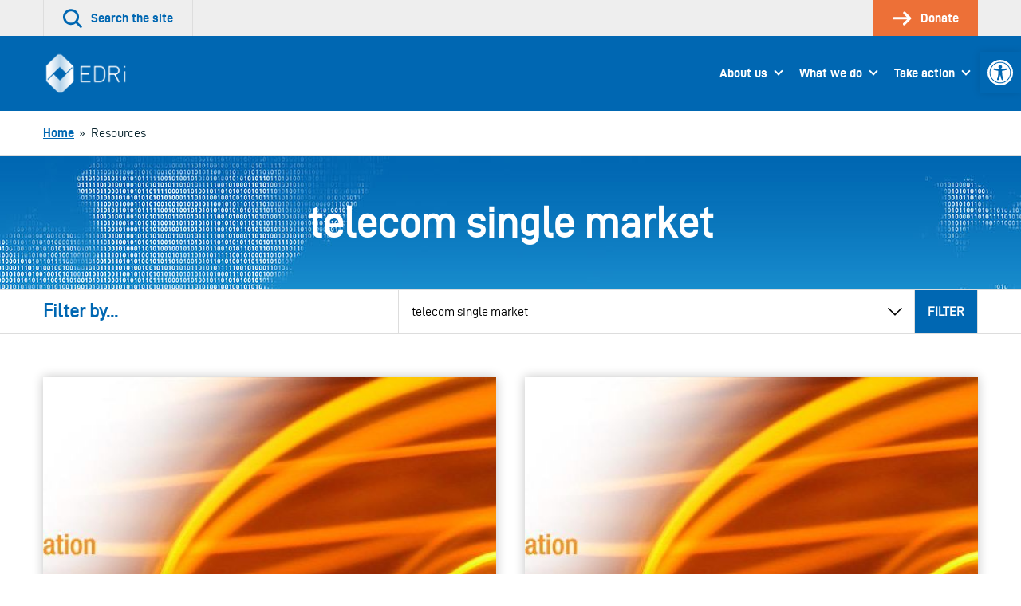

--- FILE ---
content_type: text/html; charset=UTF-8
request_url: https://edri.org/tag/telecom-single-market
body_size: 56200
content:
<!doctype html>
<html lang="en-US">
<head>
	

	<meta charset="UTF-8">
	<meta name="viewport" content="width=device-width, initial-scale=1">

	<link rel="profile" href="http://gmpg.org/xfn/11">

		<link rel="icon" href="https://edri.org/wp-content/uploads/2023/01/favicon1-20y-32x32.png" sizes="32x32" />
	<link rel="icon" href="https://edri.org/wp-content/uploads/2023/01/favicon1-20y-192x192.png" sizes="192x192" />
	<link rel="apple-touch-icon-precomposed" href="https://edri.org/wp-content/uploads/2023/01/favicon1-20y-180x180.png" />
	<meta name="msapplication-TileImage" content="https://edri.org/wp-content/uploads/2023/01/favicon1-20y-270x270.png" />
	
	<meta name='robots' content='index, follow, max-image-preview:large, max-snippet:-1, max-video-preview:-1' />

	<!-- This site is optimized with the Yoast SEO plugin v25.6 - https://yoast.com/wordpress/plugins/seo/ -->
	<title>telecom single market Archives - European Digital Rights (EDRi)</title>
	<link rel="canonical" href="https://edri.org/tag/telecom-single-market/" />
	<meta property="og:locale" content="en_US" />
	<meta property="og:type" content="article" />
	<meta property="og:title" content="telecom single market Archives - European Digital Rights (EDRi)" />
	<meta property="og:url" content="https://edri.org/tag/telecom-single-market/" />
	<meta property="og:site_name" content="European Digital Rights (EDRi)" />
	<meta name="twitter:card" content="summary_large_image" />
	<script type="application/ld+json" class="yoast-schema-graph">{"@context":"https://schema.org","@graph":[{"@type":"CollectionPage","@id":"https://edri.org/tag/telecom-single-market/","url":"https://edri.org/tag/telecom-single-market/","name":"telecom single market Archives - European Digital Rights (EDRi)","isPartOf":{"@id":"https://edri.org/#website"},"primaryImageOfPage":{"@id":"https://edri.org/tag/telecom-single-market/#primaryimage"},"image":{"@id":"https://edri.org/tag/telecom-single-market/#primaryimage"},"thumbnailUrl":"https://edri.org/wp-content/uploads/2015/11/banner.jpg","breadcrumb":{"@id":"https://edri.org/tag/telecom-single-market/#breadcrumb"},"inLanguage":"en-US"},{"@type":"ImageObject","inLanguage":"en-US","@id":"https://edri.org/tag/telecom-single-market/#primaryimage","url":"https://edri.org/wp-content/uploads/2015/11/banner.jpg","contentUrl":"https://edri.org/wp-content/uploads/2015/11/banner.jpg","width":2000,"height":260,"caption":""},{"@type":"BreadcrumbList","@id":"https://edri.org/tag/telecom-single-market/#breadcrumb","itemListElement":[{"@type":"ListItem","position":1,"name":"Home","item":"https://edri.org/"},{"@type":"ListItem","position":2,"name":"telecom single market"}]},{"@type":"WebSite","@id":"https://edri.org/#website","url":"https://edri.org/","name":"European Digital Rights (EDRi)","description":"Protecting digital rights in Europe.","potentialAction":[{"@type":"SearchAction","target":{"@type":"EntryPoint","urlTemplate":"https://edri.org/?s={search_term_string}"},"query-input":{"@type":"PropertyValueSpecification","valueRequired":true,"valueName":"search_term_string"}}],"inLanguage":"en-US"}]}</script>
	<!-- / Yoast SEO plugin. -->


<link rel="alternate" type="application/rss+xml" title="European Digital Rights (EDRi) &raquo; Feed" href="https://edri.org/feed/" />
<link rel="alternate" type="application/rss+xml" title="European Digital Rights (EDRi) &raquo; Comments Feed" href="https://edri.org/comments/feed/" />
<link rel="alternate" type="application/rss+xml" title="European Digital Rights (EDRi) &raquo; telecom single market Tag Feed" href="https://edri.org/tag/telecom-single-market/feed/" />
<link rel='stylesheet' id='wp-block-library-css' href='https://edri.org/wp-includes/css/dist/block-library/style.min.css?ver=6.6.4' type='text/css' media='all' />
<style id='classic-theme-styles-inline-css' type='text/css'>
/*! This file is auto-generated */
.wp-block-button__link{color:#fff;background-color:#32373c;border-radius:9999px;box-shadow:none;text-decoration:none;padding:calc(.667em + 2px) calc(1.333em + 2px);font-size:1.125em}.wp-block-file__button{background:#32373c;color:#fff;text-decoration:none}
</style>
<style id='global-styles-inline-css' type='text/css'>
:root{--wp--preset--aspect-ratio--square: 1;--wp--preset--aspect-ratio--4-3: 4/3;--wp--preset--aspect-ratio--3-4: 3/4;--wp--preset--aspect-ratio--3-2: 3/2;--wp--preset--aspect-ratio--2-3: 2/3;--wp--preset--aspect-ratio--16-9: 16/9;--wp--preset--aspect-ratio--9-16: 9/16;--wp--preset--color--black: #000000;--wp--preset--color--cyan-bluish-gray: #abb8c3;--wp--preset--color--white: #ffffff;--wp--preset--color--pale-pink: #f78da7;--wp--preset--color--vivid-red: #cf2e2e;--wp--preset--color--luminous-vivid-orange: #ff6900;--wp--preset--color--luminous-vivid-amber: #fcb900;--wp--preset--color--light-green-cyan: #7bdcb5;--wp--preset--color--vivid-green-cyan: #00d084;--wp--preset--color--pale-cyan-blue: #8ed1fc;--wp--preset--color--vivid-cyan-blue: #0693e3;--wp--preset--color--vivid-purple: #9b51e0;--wp--preset--gradient--vivid-cyan-blue-to-vivid-purple: linear-gradient(135deg,rgba(6,147,227,1) 0%,rgb(155,81,224) 100%);--wp--preset--gradient--light-green-cyan-to-vivid-green-cyan: linear-gradient(135deg,rgb(122,220,180) 0%,rgb(0,208,130) 100%);--wp--preset--gradient--luminous-vivid-amber-to-luminous-vivid-orange: linear-gradient(135deg,rgba(252,185,0,1) 0%,rgba(255,105,0,1) 100%);--wp--preset--gradient--luminous-vivid-orange-to-vivid-red: linear-gradient(135deg,rgba(255,105,0,1) 0%,rgb(207,46,46) 100%);--wp--preset--gradient--very-light-gray-to-cyan-bluish-gray: linear-gradient(135deg,rgb(238,238,238) 0%,rgb(169,184,195) 100%);--wp--preset--gradient--cool-to-warm-spectrum: linear-gradient(135deg,rgb(74,234,220) 0%,rgb(151,120,209) 20%,rgb(207,42,186) 40%,rgb(238,44,130) 60%,rgb(251,105,98) 80%,rgb(254,248,76) 100%);--wp--preset--gradient--blush-light-purple: linear-gradient(135deg,rgb(255,206,236) 0%,rgb(152,150,240) 100%);--wp--preset--gradient--blush-bordeaux: linear-gradient(135deg,rgb(254,205,165) 0%,rgb(254,45,45) 50%,rgb(107,0,62) 100%);--wp--preset--gradient--luminous-dusk: linear-gradient(135deg,rgb(255,203,112) 0%,rgb(199,81,192) 50%,rgb(65,88,208) 100%);--wp--preset--gradient--pale-ocean: linear-gradient(135deg,rgb(255,245,203) 0%,rgb(182,227,212) 50%,rgb(51,167,181) 100%);--wp--preset--gradient--electric-grass: linear-gradient(135deg,rgb(202,248,128) 0%,rgb(113,206,126) 100%);--wp--preset--gradient--midnight: linear-gradient(135deg,rgb(2,3,129) 0%,rgb(40,116,252) 100%);--wp--preset--font-size--small: 13px;--wp--preset--font-size--medium: 20px;--wp--preset--font-size--large: 36px;--wp--preset--font-size--x-large: 42px;--wp--preset--spacing--20: 0.44rem;--wp--preset--spacing--30: 0.67rem;--wp--preset--spacing--40: 1rem;--wp--preset--spacing--50: 1.5rem;--wp--preset--spacing--60: 2.25rem;--wp--preset--spacing--70: 3.38rem;--wp--preset--spacing--80: 5.06rem;--wp--preset--shadow--natural: 6px 6px 9px rgba(0, 0, 0, 0.2);--wp--preset--shadow--deep: 12px 12px 50px rgba(0, 0, 0, 0.4);--wp--preset--shadow--sharp: 6px 6px 0px rgba(0, 0, 0, 0.2);--wp--preset--shadow--outlined: 6px 6px 0px -3px rgba(255, 255, 255, 1), 6px 6px rgba(0, 0, 0, 1);--wp--preset--shadow--crisp: 6px 6px 0px rgba(0, 0, 0, 1);}:where(.is-layout-flex){gap: 0.5em;}:where(.is-layout-grid){gap: 0.5em;}body .is-layout-flex{display: flex;}.is-layout-flex{flex-wrap: wrap;align-items: center;}.is-layout-flex > :is(*, div){margin: 0;}body .is-layout-grid{display: grid;}.is-layout-grid > :is(*, div){margin: 0;}:where(.wp-block-columns.is-layout-flex){gap: 2em;}:where(.wp-block-columns.is-layout-grid){gap: 2em;}:where(.wp-block-post-template.is-layout-flex){gap: 1.25em;}:where(.wp-block-post-template.is-layout-grid){gap: 1.25em;}.has-black-color{color: var(--wp--preset--color--black) !important;}.has-cyan-bluish-gray-color{color: var(--wp--preset--color--cyan-bluish-gray) !important;}.has-white-color{color: var(--wp--preset--color--white) !important;}.has-pale-pink-color{color: var(--wp--preset--color--pale-pink) !important;}.has-vivid-red-color{color: var(--wp--preset--color--vivid-red) !important;}.has-luminous-vivid-orange-color{color: var(--wp--preset--color--luminous-vivid-orange) !important;}.has-luminous-vivid-amber-color{color: var(--wp--preset--color--luminous-vivid-amber) !important;}.has-light-green-cyan-color{color: var(--wp--preset--color--light-green-cyan) !important;}.has-vivid-green-cyan-color{color: var(--wp--preset--color--vivid-green-cyan) !important;}.has-pale-cyan-blue-color{color: var(--wp--preset--color--pale-cyan-blue) !important;}.has-vivid-cyan-blue-color{color: var(--wp--preset--color--vivid-cyan-blue) !important;}.has-vivid-purple-color{color: var(--wp--preset--color--vivid-purple) !important;}.has-black-background-color{background-color: var(--wp--preset--color--black) !important;}.has-cyan-bluish-gray-background-color{background-color: var(--wp--preset--color--cyan-bluish-gray) !important;}.has-white-background-color{background-color: var(--wp--preset--color--white) !important;}.has-pale-pink-background-color{background-color: var(--wp--preset--color--pale-pink) !important;}.has-vivid-red-background-color{background-color: var(--wp--preset--color--vivid-red) !important;}.has-luminous-vivid-orange-background-color{background-color: var(--wp--preset--color--luminous-vivid-orange) !important;}.has-luminous-vivid-amber-background-color{background-color: var(--wp--preset--color--luminous-vivid-amber) !important;}.has-light-green-cyan-background-color{background-color: var(--wp--preset--color--light-green-cyan) !important;}.has-vivid-green-cyan-background-color{background-color: var(--wp--preset--color--vivid-green-cyan) !important;}.has-pale-cyan-blue-background-color{background-color: var(--wp--preset--color--pale-cyan-blue) !important;}.has-vivid-cyan-blue-background-color{background-color: var(--wp--preset--color--vivid-cyan-blue) !important;}.has-vivid-purple-background-color{background-color: var(--wp--preset--color--vivid-purple) !important;}.has-black-border-color{border-color: var(--wp--preset--color--black) !important;}.has-cyan-bluish-gray-border-color{border-color: var(--wp--preset--color--cyan-bluish-gray) !important;}.has-white-border-color{border-color: var(--wp--preset--color--white) !important;}.has-pale-pink-border-color{border-color: var(--wp--preset--color--pale-pink) !important;}.has-vivid-red-border-color{border-color: var(--wp--preset--color--vivid-red) !important;}.has-luminous-vivid-orange-border-color{border-color: var(--wp--preset--color--luminous-vivid-orange) !important;}.has-luminous-vivid-amber-border-color{border-color: var(--wp--preset--color--luminous-vivid-amber) !important;}.has-light-green-cyan-border-color{border-color: var(--wp--preset--color--light-green-cyan) !important;}.has-vivid-green-cyan-border-color{border-color: var(--wp--preset--color--vivid-green-cyan) !important;}.has-pale-cyan-blue-border-color{border-color: var(--wp--preset--color--pale-cyan-blue) !important;}.has-vivid-cyan-blue-border-color{border-color: var(--wp--preset--color--vivid-cyan-blue) !important;}.has-vivid-purple-border-color{border-color: var(--wp--preset--color--vivid-purple) !important;}.has-vivid-cyan-blue-to-vivid-purple-gradient-background{background: var(--wp--preset--gradient--vivid-cyan-blue-to-vivid-purple) !important;}.has-light-green-cyan-to-vivid-green-cyan-gradient-background{background: var(--wp--preset--gradient--light-green-cyan-to-vivid-green-cyan) !important;}.has-luminous-vivid-amber-to-luminous-vivid-orange-gradient-background{background: var(--wp--preset--gradient--luminous-vivid-amber-to-luminous-vivid-orange) !important;}.has-luminous-vivid-orange-to-vivid-red-gradient-background{background: var(--wp--preset--gradient--luminous-vivid-orange-to-vivid-red) !important;}.has-very-light-gray-to-cyan-bluish-gray-gradient-background{background: var(--wp--preset--gradient--very-light-gray-to-cyan-bluish-gray) !important;}.has-cool-to-warm-spectrum-gradient-background{background: var(--wp--preset--gradient--cool-to-warm-spectrum) !important;}.has-blush-light-purple-gradient-background{background: var(--wp--preset--gradient--blush-light-purple) !important;}.has-blush-bordeaux-gradient-background{background: var(--wp--preset--gradient--blush-bordeaux) !important;}.has-luminous-dusk-gradient-background{background: var(--wp--preset--gradient--luminous-dusk) !important;}.has-pale-ocean-gradient-background{background: var(--wp--preset--gradient--pale-ocean) !important;}.has-electric-grass-gradient-background{background: var(--wp--preset--gradient--electric-grass) !important;}.has-midnight-gradient-background{background: var(--wp--preset--gradient--midnight) !important;}.has-small-font-size{font-size: var(--wp--preset--font-size--small) !important;}.has-medium-font-size{font-size: var(--wp--preset--font-size--medium) !important;}.has-large-font-size{font-size: var(--wp--preset--font-size--large) !important;}.has-x-large-font-size{font-size: var(--wp--preset--font-size--x-large) !important;}
:where(.wp-block-post-template.is-layout-flex){gap: 1.25em;}:where(.wp-block-post-template.is-layout-grid){gap: 1.25em;}
:where(.wp-block-columns.is-layout-flex){gap: 2em;}:where(.wp-block-columns.is-layout-grid){gap: 2em;}
:root :where(.wp-block-pullquote){font-size: 1.5em;line-height: 1.6;}
</style>
<link rel='stylesheet' id='contact-form-7-css' href='https://edri.org/wp-content/plugins/contact-form-7/includes/css/styles.css?ver=6.0.6' type='text/css' media='all' />
<link rel='stylesheet' id='eeb-css-frontend-css' href='https://edri.org/wp-content/plugins/email-encoder-bundle/core/includes/assets/css/style.css?ver=251107-101307' type='text/css' media='all' />
<link rel='stylesheet' id='pojo-a11y-css' href='https://edri.org/wp-content/plugins/pojo-accessibility/modules/legacy/assets/css/style.min.css?ver=1.0.0' type='text/css' media='all' />
<link rel='stylesheet' id='montere-style-css' href='https://edri.org/wp-content/themes/edri/dist/css/edri-style.07defe96debe804eafd2.css?ver=6.6.4' type='text/css' media='all' />
<link rel='stylesheet' id='montere-app-style-css' href='https://edri.org/wp-content/themes/edri/dist/css/edri-app.07defe96debe804eafd2.css?ver=6.6.4' type='text/css' media='all' />
<script type="text/javascript" src="https://edri.org/wp-includes/js/jquery/jquery.min.js?ver=3.7.1" id="jquery-core-js"></script>
<script type="text/javascript" src="https://edri.org/wp-includes/js/jquery/jquery-migrate.min.js?ver=3.4.1" id="jquery-migrate-js"></script>
<script type="text/javascript" src="https://edri.org/wp-content/plugins/email-encoder-bundle/core/includes/assets/js/custom.js?ver=251107-101310" id="eeb-js-frontend-js"></script>
<script type="text/javascript" src="https://edri.org/wp-content/themes/edri/dist/js/edri-app.07defe96debe804eafd2.js?ver=1" id="montere-script-js"></script>
<link rel="https://api.w.org/" href="https://edri.org/wp-json/" /><link rel="alternate" title="JSON" type="application/json" href="https://edri.org/wp-json/wp/v2/tags/204" /><link rel="EditURI" type="application/rsd+xml" title="RSD" href="https://edri.org/xmlrpc.php?rsd" />
<style type="text/css">
#pojo-a11y-toolbar .pojo-a11y-toolbar-toggle a{ background-color: #0067b2;	color: #ffffff;}
#pojo-a11y-toolbar .pojo-a11y-toolbar-overlay, #pojo-a11y-toolbar .pojo-a11y-toolbar-overlay ul.pojo-a11y-toolbar-items.pojo-a11y-links{ border-color: #0067b2;}
body.pojo-a11y-focusable a:focus{ outline-style: ridge !important;	outline-width: 2px !important;	outline-color: #ed7037 !important;}
#pojo-a11y-toolbar{ top: 65px !important;}
#pojo-a11y-toolbar .pojo-a11y-toolbar-overlay{ background-color: #ffffff;}
#pojo-a11y-toolbar .pojo-a11y-toolbar-overlay ul.pojo-a11y-toolbar-items li.pojo-a11y-toolbar-item a, #pojo-a11y-toolbar .pojo-a11y-toolbar-overlay p.pojo-a11y-toolbar-title{ color: #0067b2;}
#pojo-a11y-toolbar .pojo-a11y-toolbar-overlay ul.pojo-a11y-toolbar-items li.pojo-a11y-toolbar-item a.active{ background-color: #4054b2;	color: #ffffff;}
@media (max-width: 767px) { #pojo-a11y-toolbar { top: 100px !important; } }</style>		<style type="text/css" id="wp-custom-css">
			span.guest-author-label {display:none;}
.page-id-295 .statistics .grid {justify-content:center;}
.page-id-295 .statistics .grid > .grid__item {width: 330px !important;}

.page-id-38922 div#page.site main#content.site-content section.section.section--separated.grouped section.section.section--separated.section--oversized-spacing.text--center.promotional-block.promotional-block--dull-background div.container div.promotional-block__content h1.large.promotional-block__title{display:none;}
.page-id-38922 .grouped .section--grouped > .container {max-width: 100% !important;}
.page-id-38922 .wysiwyg .container {padding-left: 2.25rem;
padding-right: 2.25rem;
padding-bottom: 2.25rem;
padding-top: 2.25rem;
 }
.block--card.maskintro > p:first-child {padding:0px;}
.block--card.maskintro p, .block--card.maskintro ul,
.block--card.maskintro h3 {padding-right: 2.25rem; padding-left: 2.25rem;}
.maskintro_contents {padding-bottom:2.25em; padding-top:2.25em;}

.maskform,.maskform .gform_footer.top_label {text-align:center;}
.page-id-38922 #content .gform_wrapper .gfield {margin-top:0xp !important;}
.page-id-38922 .flex-container {
  display: flex;
  flex-flow: row wrap;
  justify-content: space-around;
  
  padding: 0;
  margin: 0;
  list-style: none;
}

.page-id-38922 .flex-item {
  padding: 5px;
  width: 200px;
  height: 250px;
  margin-top: 10px;
  text-align: center;
}

.page-id-38922 .wysiwyg ul.flex-container li {list-style:none; margin-left:0px; }
.page-id-38922 .flex-item img {margin: auto;}
#gfield_description_4_25, #content .gform_wrapper .gfield_description {font-size:1em !important;}
.gform_wrapper ul.gfield_radio li {line-height:40px;}
ul.gfield_radio >li > input {transform: scale(2); margin-left:10px !important;}
.gform_wrapper ul.gfield_radio li label {font-size:1em;}
.gform_body input.button:hover{background-color: rgb(0, 103, 178); color:#fff;}
li#field_4_17 span.gfield_required {display:none;}
.gform_wrapper li.gf_list_2col_vertical .ginput_container_radio ul.gfield_radio li label {max-width:100% !important;}
input#choice_4_17_1 {margin-top:-25px !important;}
/* HIDE RADIO */
.page-id-38922 #input_4_17 [type=radio] { 
  position: absolute;
  opacity: 0;
  width: 0;
  height: 0;
}
/* CHECKED STYLES */
.page-id-38922 #input_4_17  [type=radio]:checked + label {
 border:5px solid rgb(0, 103, 178);
}
.page-id-38922 #input_4_17  [type=radio] + label {
 border:5px solid white;
}
.page-id-38922 #input_4_17  [type=radio] + label:hover {
 background-color: #EEEEEE;
}
ul#input_4_17 {text-align:center;}
.gform_wrapper .field_sublabel_above .ginput_complex.ginput_container label {font-size:1em !important;}
#gform_confirmation_wrapper_4 {margin-top:50px;}
.page-id-38922 .gform_wrapper li.gf_list_2col_vertical .ginput_container_radio ul.gfield_radio li label {white-space:normal !important;}
#input_4_17 label {font-size:20px;}
#input_4_17 [type=radio] + label:hover{
opacity: 0.7;}
.page-id-38922 li#field_4_30 a.btn {background:#ed7037; border-color:#ed7037;}
.page-id-38922 li#field_4_30 a.btn:hover {background:rgb(0, 103, 178); border-color:rgb(0, 103, 178);}
.page-id-38922 .gform_page_footer input[type=button] {background:rgb(0, 103, 178); color:#fff;}
.page-id-38922 .gform_page_footer input[type=button]:hover {background:rgb(239, 239, 239);color:#000;}
.tag .text--center.introduction .container {background-image: url('https://edri.org/wp-content/uploads/2020/09/edri-header-banner.jpg'); color:#ffffff; }
.tag .text--center.introduction .container .large {color:#ffffff;}
/* custom fundraisers */
.page-id-41278 .grouped .section--grouped > .container, .page-id-42721 .grouped .section--grouped > .container {max-width: 100% !important;}
.page-id-41278 .wysiwyg .container, .page-id-42721 .wysiwyg .container {padding-left: 2.25rem; padding-right: 2.25rem; padding-bottom: 2.25rem;padding-top: 2.25rem;}
.page-id-41278 .flex-container, .page-id-42721 .flex-container {
    display: flex;
    flex-flow: row wrap;
    justify-content: space-around;
    padding: 0;
    margin: 0;
    list-style: none !important;
 }
.page-id-41278 .wysiwyg ul.flex-container li, .page-id-42721 .wysiwyg ul.flex-container li {list-style:none; margin-left:0px; }
.page-id-41278 .flex-item img, .page-id-42721 .flex-item img  {margin: auto;}
.page-id-41278 .flex-item, .page-id-42721 .flex-item {
  padding: 5px;
  width: 200px;
  height: 250px;
  margin-top: 10px;
  text-align: center;
}
/*winter colors*/
.page-id-41278 .wintercolor, .page-id-41278 .dds-widget-container #lema-container.lema-container .lema-step-header .lema-step-header-text {color: #184E50; }
.page-id-41278 .dds-widget-container #lema-container.lema-container .lema-step-content, .page-id-41278 .dds-widget-container #lema-container.lema-container .lema-step-header .lema-step-number span {background-color: #184E50; }
.page-id-41278 .dds-widget-container #lema-container.lema-container .lema-amount-box.lema-active {border-color: #ADC852; color: #9FAA7A;}
.page-id-41278 #RNnextStepsButton .btn {color: #184E50; border-top-color: #184E50; border-right-color: #184E50; border-bottom-color: #184E50; border-left-color: #184E50; }
.page-id-41278 #RNnextStepsButton .btn:not([disabled]):not(.btn--inactive):hover, .page-id-41278 .dds-widget-container #lema-container.lema-container .lema-button:hover, .page-id-41278 button:not([disabled]):not(.btn--inactive):hover {background:#9FAA7A; border-color:#9FAA7A; color: #fff; }
.page-id-41278 .dds-widget-container #lema-container.lema-container .lema-button, .page-id-41278 .accordion__header {background: #184E50; border-top-color: #184E50; border-right-color: #184E50; border-bottom-color: #184E50; border-left-color: #184E50; }
#lema-container.lema-container .lema-success-content h3, #lema-container.lema-container .lema-success-content p {color:#fff !important;}
.page-id-41278 .accordion__header h3.accordion__title {color:#fff;}
/*accessibility and lema form*/
.lema-subscription-info-container, .lema-subscription-info-container a, .lema-page-cancel-subscription, .lema-page-cancel-subscription a, .lema-step-update-subscription-form, .lema-step-update-subscription-form a {color:#ffffff !important;}
section.highlighted-pages.section.section--separated.highlighted-pages--content-grid.background--1 .btn--secondary, section.highlighted-pages.section.section--separated.highlighted-pages--news-grid.background--1 .btn--secondary {background-color: #F1753B !important; color:#000 !important }
section.highlighted-pages.section.section--separated.highlighted-pages--content-grid.background--1 .btn--secondary:hover, section.highlighted-pages.section.section--separated.highlighted-pages--news-grid.background--1 .btn--secondary:hover {background-color: rgb(0, 103, 178) !important; color:#FFF !important} 
#lema-container.lema-container .lema-step-number {left:11px !important;}
#lema-container.lema-container .lema-step-header .lema-step-header-text {margin-left:5px;}

/*empty statistics block*/
.page-id-44581 main#content.site-content section.section.section--separated.grouped section.section.section--separated.background--1.statistics div.container div.grid.grid--limit-1 div.grid__item {display:none;}

/*footer text*/
.legal-footer p.small {font-size:14px;}
/* subscription page */
.page-id-46035 .grouped .section--grouped > .container {
  max-width: 80% !important;
}
.grid.subsc {margin-left:0px;}
.grid.subsc .grid__item {text-align:center;padding:0px;position:relative;}
.subsc_block {font-size:24px; line-height:24px;margin-top:24px;}
.subsc img {margin-top:-10px}

.page-id-46035 .grid--limit-3 > .grid__item { width: 33.3333%; }

@media only screen and (max-width: 55em){
	.subsc_block {font-size:14px; line-height:14px;}
	.wpcf7-list-item {width:100% !important;}
}

/*storytelling pages*/
@media only screen and (min-width: 85em) {
	.page-id-46654 .grid__item {width:25%;}
}
.page-id-46654 .highlighted-pages .content-listing__prompt {display:none;}

.pdf_download_icon {width:30px !important;}

.page-id-46654 .quote {border:none; color: rgb(0, 103, 178); font-style:italic;}

.page-id-46654 .introduction, .page-id-46892 .introduction, .page-id-46893 .introduction, .page-id-46891 .introduction, .page-id-46678 .introduction {background:#fff;}

.page-id-46654 .introduction p.standard, .page-id-46892 .introduction p.standard, .page-id-46893 .introduction p.standard, .page-id-46891 .introduction  p.standard, .page-id-46678 .introduction  p.standard {color:#0067b2;}

.mejs-button button {max-width:inherit;}

/* Player background */
.mejs-container.mejs-container,
.mejs-container .mejs-controls,
.mejs-container .mejs-embed,
.mejs-container .mejs-embed body {
  background-color: #efefef;
}
/*lettering*/
.mejs-currenttime,
.mejs-duration {
	color: black !important;
}
/* use a sprite file with darker transport icons */
.mejs-controls .mejs-button button {
	background-image: url('https://edri.org/wp-content/uploads/2022/12/mejs-controls-dark.svg') !important;
}

/* Player controls */
.mejs-controls,
.mejs-mediaelement,
.mejs-container {
	background: url('') !important;
	background-color: #efefef !important;
}

/*correct hover behavior*/
.mejs-controls .mejs-unmute button:hover, .mejs-controls .mejs-mute button:hover, .mejs-controls .mejs-playpause-button button:hover {background-color:#efefef;}

.mejs-controls .mejs-mute button:hover
{background-position:-60px 0;}
.mejs-controls .mejs-unmute button:hover{background-position: -40px 0;}

.mejs-controls .mejs-pause button:hover {background-position: -20px 0;}

.mejs-time-float-corner {border-color: #000 transparent transparent;}

body.home div#page.site main#content.site-content section.section.section--separated.grouped section.section.section--grouped div.container {max-width:100% !important;}

.page-id-50514 .grouped .section--grouped > .container, .page-id-42721 .grouped .section--grouped > .container/*, .work-template-default .grouped .section--grouped > .container*/ {
  max-width: 100% !important;
}
.page-id-50514 section.section:nth-child(1) > div:nth-child(1) > div:nth-child(1) {box-shadow: 0 0 13px 0 rgba(0,0,0,.24);}








		</style>
		</head>

<body class="archive tag tag-telecom-single-market tag-204 singular">



<div id="page" class="site">
	<a class="skip-link screen-reader-text" href="#content">
		Skip to content	</a>

	
<header class="section section--no-spacing utility-header utility-header--standard" role="banner">
	<div class="container">
		
<ul class="utility-header__menu">
	<li class="utility-header__menu-item utility-header__menu-item--search">
		<a
			href="#"
			class="utility-header__menu-link utility-header__menu-link--search"
			aria-labelledby="utility-header-label"
			role="button"
		>
			<svg aria-hidden="true" class="icon utility-header__menu-icon" width="36" height="36" viewBox="0 0 36 36" xmlns="http://www.w3.org/2000/svg"><g fill="currentColor"><path d="M15.055 30.391a15.034 15.034 0 1110.627-4.403 14.936 14.936 0 01-10.627 4.403zm0-25.743a10.706 10.706 0 107.56 3.135 10.638 10.638 0 00-7.56-3.135z"></path><path d="M33.44 35.906a2.16 2.16 0 01-1.526-.633l-9.284-9.285a2.16 2.16 0 013.052-3.056l9.288 9.288a2.16 2.16 0 01-1.53 3.686z"></path></g></svg>
			<span id="utility-header-label" class="utility-header__menu-label">
				Search the site			</span>
		</a>
	</li>

	
		<li class="utility-header__menu-item">
		<a
			href="https://edri.org/take-action/donate/"
			class="utility-header__menu-link utility-header__menu-link--main-action"
		>
			<svg aria-hidden="true" class="icon utility-header__menu-icon" width="33" height="24" viewBox="0 0 33 24" xmlns="http://www.w3.org/2000/svg"><g fill="currentColor" stroke-width="0"><path d="M19.995 23.966a2.25 2.25 0 01-1.59-3.84l8.25-8.25-7.766-7.766A2.25 2.25 0 1122.073.93l9.375 9.356a2.25 2.25 0 010 3.18L21.6 23.317a2.25 2.25 0 01-1.605.65z"></path><path d="M28.463 13.875H2.153a2.128 2.128 0 110-4.256h26.31a2.128 2.128 0 110 4.256z"></path></g></svg>
			<span class="utility-header__menu-label">
				Donate			</span>
		</a>
	</li>
	</ul>
	</div>
</header>


<div
	id="search-site-overlay"
	class="search-overlay"
	role="dialog"
	aria-hidden="true"
	aria-labelledby="search-site-overlay-label"
	aria-describedby="search-site-overlay-text">
	<button class="search-overlay__close-btn btn btn--secondary" type="button">
		<span>Close</span> <svg aria-hidden="true" class="icon close-button-icon" width="36" height="36" viewBox="0 0 36 36" xmlns="http://www.w3.org/2000/svg"><g fill="currentColor"><path d="M3.111 35.724a2.667 2.667 0 01-1.884-4.55l30-30a2.667 2.667 0 113.769 3.768l-30 30c-.5.5-1.178.782-1.885.782z"></path><path d="M33.102 35.724a2.667 2.667 0 01-1.884-.782l-30-30a2.667 2.667 0 113.769-3.769l30 30a2.667 2.667 0 01-1.885 4.551z"></path></g></svg>	</button>

	<div class="search-overlay__form">
		<div class="container">
			<h2 id="search-site-overlay-label">
				Search			</h2>

						<p id="search-site-overlay-text">
				How would you best describe that thing you&#039;re looking for?			</p>
			
			
<form id="searchform" class="search-form-global" action="/" method="get">
	<label class="screen-reader-text" for="search">
		Your search term	</label>

	<input type="text" name="s" id="search" value="" />

	<input type="submit" class="btn btn--bright" alt="Search" value="Search" />
</form>
		</div>
	</div>
</div>

<header class="section section--separated section--no-spacing standard-header standard-header--standard" role="banner">
	<div class="container">
		
<a href="https://edri.org" class="standard-header__logo-link">
	<img src="https://edri.org/wp-content/uploads/2023/04/EDRi-newlogo-white-114.png" alt="European Digital Rights (EDRi)" class="standard-header__logo" /></a>

<button class="btn btn--primary standard-header__menu-button" aria-expanded="false" aria-controls="mobile-menu">
	<svg aria-hidden="true" class="icon standard-header__menu-icon" width="46" height="36" viewBox="0 0 46 36" xmlns="http://www.w3.org/2000/svg"><path d="M42.923 5.755H2.77a2.77 2.77 0 010-5.538h40.154a2.77 2.77 0 010 5.538zM35.146 20.77H2.77a2.77 2.77 0 010-5.54h32.386a2.77 2.77 0 010 5.54h-.009zM23.33 35.783H2.77a2.77 2.77 0 110-5.538h20.57a2.77 2.77 0 110 5.538h-.01z" fill="currentColor"></path></svg> <span class="standard-header__menu-text">Menu</span>
</button>

<nav class="standard-header__nav standard-header--dropdown" role="navigation">
			<ul id="montere-desktop-menu" class="standard-header__menu"><li id="menu-item-44" class="menu-item menu-item-type-post_type menu-item-object-page menu-item-has-children menu-item-44 standard-header__menu-item"><a href="https://edri.org/about-us/" class="standard-header__menu-link">About us</a>
<ul class="sub-menu">
	<li id="menu-item-27173" class="menu-item menu-item-type-post_type menu-item-object-page menu-item-27173 standard-header__menu-item"><a href="https://edri.org/about-us/who-we-are/" class="standard-header__menu-link">Vision and Mission</a></li>
	<li id="menu-item-27174" class="menu-item menu-item-type-post_type menu-item-object-page menu-item-27174 standard-header__menu-item"><a href="https://edri.org/about-us/our-team/" class="standard-header__menu-link">Team</a></li>
	<li id="menu-item-27175" class="menu-item menu-item-type-post_type menu-item-object-page menu-item-27175 standard-header__menu-item"><a href="https://edri.org/about-us/our-network/" class="standard-header__menu-link">Network</a></li>
	<li id="menu-item-27172" class="menu-item menu-item-type-post_type menu-item-object-page menu-item-27172 standard-header__menu-item"><a href="https://edri.org/about-us/board/" class="standard-header__menu-link">Board</a></li>
	<li id="menu-item-27186" class="menu-item menu-item-type-post_type menu-item-object-page menu-item-27186 standard-header__menu-item"><a href="https://edri.org/about-us/victories/" class="standard-header__menu-link">Victories</a></li>
	<li id="menu-item-34153" class="menu-item menu-item-type-post_type menu-item-object-page menu-item-34153 standard-header__menu-item"><a href="https://edri.org/about-us/funding/" class="standard-header__menu-link">Funding</a></li>
	<li id="menu-item-27184" class="menu-item menu-item-type-post_type menu-item-object-page menu-item-27184 standard-header__menu-item"><a href="https://edri.org/about-us/annual-reports/" class="standard-header__menu-link">Annual reports</a></li>
</ul>
</li>
<li id="menu-item-27181" class="menu-item menu-item-type-post_type menu-item-object-page menu-item-has-children menu-item-27181 standard-header__menu-item"><a href="https://edri.org/what-we-do/" class="standard-header__menu-link">What we do</a>
<ul class="sub-menu">
	<li id="menu-item-34154" class="menu-item menu-item-type-post_type menu-item-object-page current_page_parent menu-item-34154 standard-header__menu-item"><a href="https://edri.org/our-work/" class="standard-header__menu-link">Our work</a></li>
	<li id="menu-item-27454" class="menu-item menu-item-type-post_type menu-item-object-page menu-item-27454 standard-header__menu-item"><a href="https://edri.org/what-we-do/policy/" class="standard-header__menu-link">Our topics</a></li>
	<li id="menu-item-27166" class="menu-item menu-item-type-post_type menu-item-object-page menu-item-27166 standard-header__menu-item"><a href="https://edri.org/what-we-do/press-and-media/" class="standard-header__menu-link">Media relations</a></li>
	<li id="menu-item-38834" class="menu-item menu-item-type-post_type menu-item-object-page menu-item-38834 standard-header__menu-item"><a href="https://edri.org/what-we-do/publications/" class="standard-header__menu-link">Publications</a></li>
	<li id="menu-item-43890" class="menu-item menu-item-type-post_type menu-item-object-page menu-item-43890 standard-header__menu-item"><a href="https://edri.org/what-we-do/decolonising-digital-rights/" class="standard-header__menu-link">Decolonising digital rights</a></li>
	<li id="menu-item-59998" class="menu-item menu-item-type-custom menu-item-object-custom menu-item-59998 standard-header__menu-item"><a href="https://edri.org/our-work/?category=document-pools" class="standard-header__menu-link">Document Pools</a></li>
</ul>
</li>
<li id="menu-item-27185" class="menu-item menu-item-type-post_type menu-item-object-page menu-item-has-children menu-item-27185 standard-header__menu-item"><a href="https://edri.org/take-action/" class="standard-header__menu-link">Take action</a>
<ul class="sub-menu">
	<li id="menu-item-42750" class="menu-item menu-item-type-post_type menu-item-object-page menu-item-42750 standard-header__menu-item"><a href="https://edri.org/take-action/donate/" class="standard-header__menu-link">Donate</a></li>
	<li id="menu-item-51210" class="menu-item menu-item-type-post_type menu-item-object-page menu-item-51210 standard-header__menu-item"><a href="https://edri.org/edri-visions-for-digital-futures/" class="standard-header__menu-link">EDRi Manifesto for digital futures</a></li>
	<li id="menu-item-27177" class="menu-item menu-item-type-post_type menu-item-object-page menu-item-27177 standard-header__menu-item"><a href="https://edri.org/take-action/edri-gram/" class="standard-header__menu-link">EDRi-gram newsletter</a></li>
	<li id="menu-item-41733" class="menu-item menu-item-type-post_type menu-item-object-page menu-item-41733 standard-header__menu-item"><a href="https://edri.org/take-action/our-campaigns/" class="standard-header__menu-link">Campaigns</a></li>
	<li id="menu-item-27168" class="menu-item menu-item-type-post_type menu-item-object-page menu-item-27168 standard-header__menu-item"><a href="https://edri.org/take-action/events/" class="standard-header__menu-link">Events</a></li>
	<li id="menu-item-27171" class="menu-item menu-item-type-post_type menu-item-object-page menu-item-27171 standard-header__menu-item"><a href="https://edri.org/take-action/careers/" class="standard-header__menu-link">Jobs</a></li>
</ul>
</li>
</ul>	</nav>
	</div>
</header>

<div id="mobile-menu" class="mobile-menu-overlay" role="dialog" aria-hidden="true" aria-label="Navigation menu">
	<div class="mobile-menu-overlay__container" role="document">
		<button class="mobile-menu-overlay__close-button btn btn--secondary" aria-label="Close navigation menu" type="button">
			<span>Close</span> <svg aria-hidden="true" class="icon close-button-icon" width="36" height="36" viewBox="0 0 36 36" xmlns="http://www.w3.org/2000/svg"><g fill="currentColor"><path d="M3.111 35.724a2.667 2.667 0 01-1.884-4.55l30-30a2.667 2.667 0 113.769 3.768l-30 30c-.5.5-1.178.782-1.885.782z"></path><path d="M33.102 35.724a2.667 2.667 0 01-1.884-.782l-30-30a2.667 2.667 0 113.769-3.769l30 30a2.667 2.667 0 01-1.885 4.551z"></path></g></svg>		</button>

		<ul id="montere-mobile-menu" class="standard-header__mobile-menu container">
							<li class="menu-item menu-item-type-post_type menu-item-object-page menu-item-has-children menu-item-44 standard-header__menu-item standard"><a href="https://edri.org/about-us/" class="standard-header__menu-link">About us</a>
<ul class="sub-menu">
	<li class="menu-item menu-item-type-post_type menu-item-object-page menu-item-27173 standard-header__menu-item standard"><a href="https://edri.org/about-us/who-we-are/" class="standard-header__menu-link">Vision and Mission</a></li>
	<li class="menu-item menu-item-type-post_type menu-item-object-page menu-item-27174 standard-header__menu-item standard"><a href="https://edri.org/about-us/our-team/" class="standard-header__menu-link">Team</a></li>
	<li class="menu-item menu-item-type-post_type menu-item-object-page menu-item-27175 standard-header__menu-item standard"><a href="https://edri.org/about-us/our-network/" class="standard-header__menu-link">Network</a></li>
	<li class="menu-item menu-item-type-post_type menu-item-object-page menu-item-27172 standard-header__menu-item standard"><a href="https://edri.org/about-us/board/" class="standard-header__menu-link">Board</a></li>
	<li class="menu-item menu-item-type-post_type menu-item-object-page menu-item-27186 standard-header__menu-item standard"><a href="https://edri.org/about-us/victories/" class="standard-header__menu-link">Victories</a></li>
	<li class="menu-item menu-item-type-post_type menu-item-object-page menu-item-34153 standard-header__menu-item standard"><a href="https://edri.org/about-us/funding/" class="standard-header__menu-link">Funding</a></li>
	<li class="menu-item menu-item-type-post_type menu-item-object-page menu-item-27184 standard-header__menu-item standard"><a href="https://edri.org/about-us/annual-reports/" class="standard-header__menu-link">Annual reports</a></li>
</ul>
</li>
<li class="menu-item menu-item-type-post_type menu-item-object-page menu-item-has-children menu-item-27181 standard-header__menu-item standard"><a href="https://edri.org/what-we-do/" class="standard-header__menu-link">What we do</a>
<ul class="sub-menu">
	<li class="menu-item menu-item-type-post_type menu-item-object-page current_page_parent menu-item-34154 standard-header__menu-item standard"><a href="https://edri.org/our-work/" class="standard-header__menu-link">Our work</a></li>
	<li class="menu-item menu-item-type-post_type menu-item-object-page menu-item-27454 standard-header__menu-item standard"><a href="https://edri.org/what-we-do/policy/" class="standard-header__menu-link">Our topics</a></li>
	<li class="menu-item menu-item-type-post_type menu-item-object-page menu-item-27166 standard-header__menu-item standard"><a href="https://edri.org/what-we-do/press-and-media/" class="standard-header__menu-link">Media relations</a></li>
	<li class="menu-item menu-item-type-post_type menu-item-object-page menu-item-38834 standard-header__menu-item standard"><a href="https://edri.org/what-we-do/publications/" class="standard-header__menu-link">Publications</a></li>
	<li class="menu-item menu-item-type-post_type menu-item-object-page menu-item-43890 standard-header__menu-item standard"><a href="https://edri.org/what-we-do/decolonising-digital-rights/" class="standard-header__menu-link">Decolonising digital rights</a></li>
	<li class="menu-item menu-item-type-custom menu-item-object-custom menu-item-59998 standard-header__menu-item standard"><a href="https://edri.org/our-work/?category=document-pools" class="standard-header__menu-link">Document Pools</a></li>
</ul>
</li>
<li class="menu-item menu-item-type-post_type menu-item-object-page menu-item-has-children menu-item-27185 standard-header__menu-item standard"><a href="https://edri.org/take-action/" class="standard-header__menu-link">Take action</a>
<ul class="sub-menu">
	<li class="menu-item menu-item-type-post_type menu-item-object-page menu-item-42750 standard-header__menu-item standard"><a href="https://edri.org/take-action/donate/" class="standard-header__menu-link">Donate</a></li>
	<li class="menu-item menu-item-type-post_type menu-item-object-page menu-item-51210 standard-header__menu-item standard"><a href="https://edri.org/edri-visions-for-digital-futures/" class="standard-header__menu-link">EDRi Manifesto for digital futures</a></li>
	<li class="menu-item menu-item-type-post_type menu-item-object-page menu-item-27177 standard-header__menu-item standard"><a href="https://edri.org/take-action/edri-gram/" class="standard-header__menu-link">EDRi-gram newsletter</a></li>
	<li class="menu-item menu-item-type-post_type menu-item-object-page menu-item-41733 standard-header__menu-item standard"><a href="https://edri.org/take-action/our-campaigns/" class="standard-header__menu-link">Campaigns</a></li>
	<li class="menu-item menu-item-type-post_type menu-item-object-page menu-item-27168 standard-header__menu-item standard"><a href="https://edri.org/take-action/events/" class="standard-header__menu-link">Events</a></li>
	<li class="menu-item menu-item-type-post_type menu-item-object-page menu-item-27171 standard-header__menu-item standard"><a href="https://edri.org/take-action/careers/" class="standard-header__menu-link">Jobs</a></li>
</ul>
</li>
			
					</ul>
	</div>
</div>

	<main id="content" class="site-content" role="main">

		<nav class="section section--separated section--base-spacing breadcrumbs" aria-label="Breadcrumb">
		<div class="container">
			<ol class="breadcrumbs__list" itemtype="http://schema.org/BreadcrumbList">
				<li class="breadcrumbs__list-item breadcrumbs__direct-parent" itemprop="itemListElement" itemscope itemtype="http://schema.org/ListItem"> <span class="breadcrumbs__back-arrow">&laquo;</span> <a href="https://edri.org/" class="breadcrumbs__link" itemprop="item"><span itemprop="name">Home</span></a> <span class="breadcrumbs__forward-arrow">&raquo;</span> </li><li class="breadcrumbs__list-item" itemprop="itemListElement" itemscope itemtype="http://schema.org/ListItem"> <p aria-current="page" itemprop="name">Resources</p> </li>			</ol>
		</div>
	</nav>

<section class="section section--separated text--center introduction">
	<div class="container">
		
		<h1 class="large">
			telecom single market		</h1>

		
		
		
			</div>
</section>

<section class="section section--separated category-and-date-filter">
	<div class="container">
		<h2 class="standard category-and-date-filter__text">
			Filter by...		</h2>

		<div class="category-and-date-filter__buttons">
						<label for="" class="screen-reader-text">
				View by category			</label>

			<select name="" id="" class="category-select">
				<option value="" class="placeholder">
					Category				</option>

				<option value="https://edri.org/tag/2924/" >#</option><option value="https://edri.org/tag/annualreport/" >#annualreport</option><option value="https://edri.org/tag/appfail/" >#appfail</option><option value="https://edri.org/tag/banbiometricmasssurveillance-biometricmasssurveillance/" >#BanBiometricMassSurveillance #BiometricMassSurveillance</option><option value="https://edri.org/tag/bigdata/" >#bigdata</option><option value="https://edri.org/tag/boostyourshield/" >#BoostYourShield</option><option value="https://edri.org/tag/bordertech/" >#BorderTech</option><option value="https://edri.org/tag/capturedstates/" >#CapturedStates</option><option value="https://edri.org/tag/censorshipmachine/" >#censorshipmachine</option><option value="https://edri.org/tag/digitalisation/" >#Digitalisation</option><option value="https://edri.org/tag/donottouchmyinternet/" >#DoNotTouchMyInternet</option><option value="https://edri.org/tag/dsadoneright/" >#DSADoneRight</option><option value="https://edri.org/tag/ed/" >#ED</option><option value="https://edri.org/tag/edri15/" >#EDRi15</option><option value="https://edri.org/tag/europeancitizensinitiative/" >#EuropeanCitizensInitiative</option><option value="https://edri.org/tag/facialrecognition/" >#FacialRecognition</option><option value="https://edri.org/tag/filterfail/" >#filterfail</option><option value="https://edri.org/tag/fixcopyright/" >#fixcopyright</option><option value="https://edri.org/tag/freedomofexpression/" >#FreedomOfExpression</option><option value="https://edri.org/tag/inclusion/" >#Inclusion</option><option value="https://edri.org/tag/internetislife/" >#InternetIsLife</option><option value="https://edri.org/tag/lookwhosstalking/" >#lookwhosstalking</option><option value="https://edri.org/tag/netcompetition/" >#NetCompetition</option><option value="https://edri.org/tag/nopag/" >#noPAG</option><option value="https://edri.org/tag/paperbagsociety/" >#PaperBagSociety</option><option value="https://edri.org/tag/pc24/" >#PC24</option><option value="https://edri.org/tag/platformpower/" >#PlatformPower</option><option value="https://edri.org/tag/privacycamp17/" >#Privacycamp17</option><option value="https://edri.org/tag/privacycamp18/" >#PrivacyCamp18</option><option value="https://edri.org/tag/privacycamp19/" >#PrivacyCamp19</option><option value="https://edri.org/tag/privacycamp20/" >#PrivacyCamp20</option><option value="https://edri.org/tag/privacycamp21/" >#PrivacyCamp21</option><option value="https://edri.org/tag/privacycamp22/" >#PrivacyCamp22</option><option value="https://edri.org/tag/privacycamp23/" >#privacycamp23</option><option value="https://edri.org/tag/privacycamp24/" >#privacycamp24</option><option value="https://edri.org/tag/protectnotsurveil/" >#ProtectNotSurveil</option><option value="https://edri.org/tag/reclaimyourface/" >#ReclaimYourFace</option><option value="https://edri.org/tag/resistance/" >#Resistance</option><option value="https://edri.org/tag/romani/" >#Romani</option><option value="https://edri.org/tag/romanirights/" >#RomaniRights</option><option value="https://edri.org/tag/romarights/" >#RomaRights</option><option value="https://edri.org/tag/ryf/" >#RYF</option><option value="https://edri.org/tag/saveyourinternet/" >#SaveYourInternet</option><option value="https://edri.org/tag/sintirights/" >#SintiRights</option><option value="https://edri.org/tag/takeaction/" >#TakeAction</option><option value="https://edri.org/tag/teleormanleaks/" >#TeleormanLeaks</option><option value="https://edri.org/tag/valuesgap/" >#ValuesGap</option><option value="https://edri.org/tag/whyeci/" >#WhyECI</option><option value="https://edri.org/tag/heriff/" >$heriff</option><option value="https://edri.org/tag/10-year-phone/" >10-year phone</option><option value="https://edri.org/tag/101/" >101</option><option value="https://edri.org/tag/108/" >108+</option><option value="https://edri.org/tag/11-february-2014/" >11 february 2014</option><option value="https://edri.org/tag/13-principles/" >13 principles</option><option value="https://edri.org/tag/15-organisations/" >15 organisations</option><option value="https://edri.org/tag/15-years/" >15 years</option><option value="https://edri.org/tag/15th-anniversary/" >15th anniversary</option><option value="https://edri.org/tag/20-anniversary/" >20 anniversary</option><option value="https://edri.org/tag/20-years/" >20 years</option><option value="https://edri.org/tag/2001-29-ec/" >2001/29/EC</option><option value="https://edri.org/tag/2014/" >2014</option><option value="https://edri.org/tag/2014-2256ini/" >2014/2256(INI)</option><option value="https://edri.org/tag/2015/" >2015</option><option value="https://edri.org/tag/2016/" >2016</option><option value="https://edri.org/tag/2017/" >2017</option><option value="https://edri.org/tag/2018/" >2018</option><option value="https://edri.org/tag/2019/" >2019</option><option value="https://edri.org/tag/2020/" >2020</option><option value="https://edri.org/tag/2020-2025/" >2020-2025</option><option value="https://edri.org/tag/2021/" >2021</option><option value="https://edri.org/tag/2022/" >2022</option><option value="https://edri.org/tag/2024/" >2024</option><option value="https://edri.org/tag/20th-anniversary/" >20th anniversary</option><option value="https://edri.org/tag/20th-big-brother-awards/" >20th Big Brother Awards</option><option value="https://edri.org/tag/3-0/" >3.0</option><option value="https://edri.org/tag/30c3/" >30c3</option><option value="https://edri.org/tag/32c3/" >32C3</option><option value="https://edri.org/tag/33c3/" >33c3</option><option value="https://edri.org/tag/34c3/" >34C3</option><option value="https://edri.org/tag/38c3/" >38c3</option><option value="https://edri.org/tag/3dl-am/" >3dl.am</option><option value="https://edri.org/tag/4-day-week/" >4-day week</option><option value="https://edri.org/tag/5-june/" >5 june</option><option value="https://edri.org/tag/5651/" >5651</option><option value="https://edri.org/tag/5g/" >5g</option><option value="https://edri.org/tag/5g-manifesto/" >5G manifesto</option><option value="https://edri.org/tag/8-december-case/" >8 December case</option><option value="https://edri.org/tag/9-11/" >9/11</option><option value="https://edri.org/tag/95-directive/" >95 Directive</option><option value="https://edri.org/tag/abc/" >ABC</option><option value="https://edri.org/tag/academics/" >academics</option><option value="https://edri.org/tag/access/" >access</option><option value="https://edri.org/tag/access-now/" >Access Now</option><option value="https://edri.org/tag/access-to-data/" >access to data</option><option value="https://edri.org/tag/access-to-devices/" >access to devices</option><option value="https://edri.org/tag/access-to-information/" >Access to information</option><option value="https://edri.org/tag/access-to-the-internet/" >access to the internet</option><option value="https://edri.org/tag/accessibility/" >accessibility</option><option value="https://edri.org/tag/accessibility-act/" >Accessibility Act</option><option value="https://edri.org/tag/accessnow/" >accessnow</option><option value="https://edri.org/tag/accuracy/" >accuracy</option><option value="https://edri.org/tag/achievements/" >achievements</option><option value="https://edri.org/tag/acm/" >ACM</option><option value="https://edri.org/tag/acta/" >ACTA</option><option value="https://edri.org/tag/action-week/" >action week</option><option value="https://edri.org/tag/actionsee/" >ActionSEE</option><option value="https://edri.org/tag/activism/" >activism</option><option value="https://edri.org/tag/activist/" >activist</option><option value="https://edri.org/tag/activist-guide/" >activist guide</option><option value="https://edri.org/tag/activist-guide-to-the-brussels-maze/" >Activist guide to the Brussels Maze</option><option value="https://edri.org/tag/activists/" >activists</option><option value="https://edri.org/tag/ad-surveillance/" >ad surveillance</option><option value="https://edri.org/tag/ad-tech-industry/" >ad tech industry</option><option value="https://edri.org/tag/ad-tech/" >ad-tech</option><option value="https://edri.org/tag/addictive-design/" >addictive design</option><option value="https://edri.org/tag/additional-protocol/" >additional protocol</option><option value="https://edri.org/tag/adequacy/" >Adequacy</option><option value="https://edri.org/tag/adequacy-review/" >adequacy review</option><option value="https://edri.org/tag/adm/" >ADM</option><option value="https://edri.org/tag/administrative-enforcement/" >Administrative enforcement</option><option value="https://edri.org/tag/ads/" >ads</option><option value="https://edri.org/tag/adsense/" >AdSense</option><option value="https://edri.org/tag/adsense-for-search/" >AdSense for Search</option><option value="https://edri.org/tag/adtech/" >adtech</option><option value="https://edri.org/tag/adult-filter/" >adult filter</option><option value="https://edri.org/tag/adv/" >adv</option><option value="https://edri.org/tag/advertisement/" >advertisement</option><option value="https://edri.org/tag/advertising/" >advertising</option><option value="https://edri.org/tag/advertising-online/" >advertising online</option><option value="https://edri.org/tag/advertising-platforms/" >advertising platforms</option><option value="https://edri.org/tag/advms/" >ADVMS</option><option value="https://edri.org/tag/advocacy/" >advocacy</option><option value="https://edri.org/tag/advocate-general/" >advocate general</option><option value="https://edri.org/tag/aepd/" >aepd</option><option value="https://edri.org/tag/afco/" >AFCO</option><option value="https://edri.org/tag/afet/" >AFET</option><option value="https://edri.org/tag/affect-recognition/" >affect recognition</option><option value="https://edri.org/organisations-status/affiliate/" >Affiliate</option><option value="https://edri.org/tag/affiliate/" >Affiliate</option><option value="https://edri.org/tag/afr/" >AFR</option><option value="https://edri.org/tag/africa/" >africa</option><option value="https://edri.org/tag/african-union/" >African Union</option><option value="https://edri.org/tag/ag-opinion/" >AG opinion</option><option value="https://edri.org/tag/agcom/" >AGCOM</option><option value="https://edri.org/tag/age-assurance/" >age assurance</option><option value="https://edri.org/tag/age-checks/" >age checks</option><option value="https://edri.org/tag/age-gate/" >age gate</option><option value="https://edri.org/tag/age-gates/" >age gates</option><option value="https://edri.org/policy-files/age-verification/" >Age verification</option><option value="https://edri.org/topics/age-verification/" >Age verification</option><option value="https://edri.org/tag/age-verification/" >age verification</option><option value="https://edri.org/tag/age-verification-app/" >age verification app</option><option value="https://edri.org/tag/agenda-for-europe/" >agenda for europe</option><option value="https://edri.org/tag/agnes-callamard/" >Agnes Callamard</option><option value="https://edri.org/tag/agreement/" >agreement</option><option value="https://edri.org/tag/ai/" >AI</option><option value="https://edri.org/policy-files/ai-act/" >AI Act</option><option value="https://edri.org/tag/ai-act/" >AI Act</option><option value="https://edri.org/tag/ai-act-analysis/" >AI Act analysis</option><option value="https://edri.org/tag/ai-act-coalition/" >AI Act coalition</option><option value="https://edri.org/tag/ai-act-deal/" >AI Act deal</option><option value="https://edri.org/tag/ai-act-implementation/" >AI Act implementation</option><option value="https://edri.org/tag/ai-act-national-implementation/" >AI Act national implementation</option><option value="https://edri.org/tag/ai-act-trilogues/" >AI Act trilogues</option><option value="https://edri.org/tag/ai-draft-report/" >AI Draft report</option><option value="https://edri.org/tag/ai-ethics/" >AI ethics</option><option value="https://edri.org/tag/ai-legislation/" >AI legislation</option><option value="https://edri.org/tag/ai-proposal/" >Ai proposal</option><option value="https://edri.org/policy-files/ai-proposals/" >AI proposals</option><option value="https://edri.org/tag/ai-recognition/" >AI recognition</option><option value="https://edri.org/tag/ai-register/" >Ai register</option><option value="https://edri.org/tag/ai-surveillance/" >AI surveillance</option><option value="https://edri.org/tag/ai-systems/" >AI systems</option><option value="https://edri.org/tag/ai-transparency/" >AI transparency</option><option value="https://edri.org/tag/ai-weiwei/" >Ai Weiwei</option><option value="https://edri.org/tag/ai-white-paper/" >AI White Paper</option><option value="https://edri.org/tag/ai-generated-content/" >Ai-generated content</option><option value="https://edri.org/tag/aia/" >AIA</option><option value="https://edri.org/tag/aiact/" >AIAct</option><option value="https://edri.org/tag/airegistry/" >AIRegistry</option><option value="https://edri.org/tag/airline-passenger-data/" >Airline Passenger Data</option><option value="https://edri.org/tag/airport-security/" >Airport security</option><option value="https://edri.org/tag/aitransparency/" >AITransparency</option><option value="https://edri.org/tag/aivd/" >AIVD</option><option value="https://edri.org/tag/ak-vorrat/" >AK Vorrat</option><option value="https://edri.org/tag/ak-vorrat-osterreich/" >AK Vorrat Österreich</option><option value="https://edri.org/tag/akdeniz/" >Akdeniz</option><option value="https://edri.org/tag/akp/" >akp</option><option value="https://edri.org/tag/akvorrat/" >AKVorrat</option><option value="https://edri.org/tag/alarm/" >alarm</option><option value="https://edri.org/tag/aleksander-kogan/" >Aleksander Kogan</option><option value="https://edri.org/tag/alexander-seger/" >Alexander Seger</option><option value="https://edri.org/tag/algorithm/" >algorithm</option><option value="https://edri.org/tag/algorithmic-decision-making/" >algorithmic decision making</option><option value="https://edri.org/tag/algorithmic-discrimination/" >algorithmic discrimination</option><option value="https://edri.org/tag/algorithmic-opression/" >algorithmic opression</option><option value="https://edri.org/tag/algorithmic-transparancy/" >algorithmic transparancy</option><option value="https://edri.org/tag/algorithmicaccountability/" >AlgorithmicAccountability</option><option value="https://edri.org/tag/algorithms/" >algorithms</option><option value="https://edri.org/tag/alice/" >Alice</option><option value="https://edri.org/tag/aljosa-ajanovic-andelic/" >Aljosa Ajanovic Andelic</option><option value="https://edri.org/tag/alles-unter-kontrolle/" >Alles unter Kontrolle</option><option value="https://edri.org/tag/allocine/" >Allociné</option><option value="https://edri.org/tag/alternatif-bilisim/" >Alternatif Bilisim</option><option value="https://edri.org/tag/alternatif-bilisim-dernegi/" >Alternatif Bilişim Derneği</option><option value="https://edri.org/tag/alternative-bilisim/" >alternative bilisim</option><option value="https://edri.org/tag/alternative-informatics-association/" >Alternative Informatics Association</option><option value="https://edri.org/topics/alternatives-to-dominant-digital-services/" >Alternatives to dominant digital services</option><option value="https://edri.org/tag/altiparmak/" >Altiparmak</option><option value="https://edri.org/tag/altwitter/" >ALTwitter</option><option value="https://edri.org/tag/amazon/" >Amazon</option><option value="https://edri.org/tag/amazon-rekognition/" >Amazon Rekognition</option><option value="https://edri.org/tag/amendments/" >amendments</option><option value="https://edri.org/tag/amicus-curiae/" >amicus curiae</option><option value="https://edri.org/tag/amnesty-international/" >Amnesty International</option><option value="https://edri.org/tag/amsterdam/" >Amsterdam</option><option value="https://edri.org/tag/amsterdam-district-court/" >Amsterdam District Court</option><option value="https://edri.org/tag/anacom/" >ANACOM</option><option value="https://edri.org/tag/analysis/" >analysis</option><option value="https://edri.org/tag/ancillary-copyright/" >ancillary copyright</option><option value="https://edri.org/tag/andreea-belu/" >Andreea Belu</option><option value="https://edri.org/tag/android/" >android</option><option value="https://edri.org/tag/andrus-ansip/" >Andrus Ansip</option><option value="https://edri.org/tag/anec/" >ANEC</option><option value="https://edri.org/tag/angelika-niebler/" >Angelika Niebler</option><option value="https://edri.org/tag/animation/" >animation</option><option value="https://edri.org/tag/anitcolonialism/" >anitcolonialism</option><option value="https://edri.org/tag/anna-fielder/" >Anna Fielder</option><option value="https://edri.org/tag/anna-maria-corazza-bildt/" >Anna Maria Corazza Bildt</option><option value="https://edri.org/tag/anne-frank/" >anne frank</option><option value="https://edri.org/tag/annie-machon/" >Annie Machon</option><option value="https://edri.org/tag/anniversary/" >anniversary</option><option value="https://edri.org/tag/annual-report/" >annual report</option><option value="https://edri.org/tag/annual-report-2023/" >annual report 2023</option><option value="https://edri.org/tag/annual-report-2024/" >annual report 2024</option><option value="https://edri.org/tag/anonimity/" >anonimity</option><option value="https://edri.org/tag/anonymisation/" >anonymisation</option><option value="https://edri.org/tag/anonymisation-tools/" >anonymisation tools</option><option value="https://edri.org/tag/anonymity/" >anonymity</option><option value="https://edri.org/tag/anpr/" >ANPR</option><option value="https://edri.org/tag/ansip/" >Ansip</option><option value="https://edri.org/tag/anspdcp/" >ANSPDCP</option><option value="https://edri.org/tag/answering-guide/" >answering guide</option><option value="https://edri.org/tag/anti-discrimination/" >anti-discrimination</option><option value="https://edri.org/tag/anti-fraud/" >anti-fraud</option><option value="https://edri.org/tag/anti-piracy/" >anti-piracy</option><option value="https://edri.org/tag/anti-plagiarism/" >anti-plagiarism</option><option value="https://edri.org/tag/anti-slapp/" >anti-SLAPP</option><option value="https://edri.org/tag/anti-terror/" >anti-terror</option><option value="https://edri.org/tag/anti-terrorism/" >anti-terrorism</option><option value="https://edri.org/tag/anti-virus/" >anti-virus</option><option value="https://edri.org/tag/antiracism/" >AntiRacism</option><option value="https://edri.org/tag/antitrust/" >antitrust</option><option value="https://edri.org/tag/antritrust/" >antritrust</option><option value="https://edri.org/tag/apador-ch/" >apador-ch</option><option value="https://edri.org/tag/api/" >API</option><option value="https://edri.org/tag/apologie-du-terrorisme/" >apologie du terrorisme</option><option value="https://edri.org/tag/app/" >app</option><option value="https://edri.org/tag/appeal/" >appeal</option><option value="https://edri.org/tag/appeal-process/" >appeal process</option><option value="https://edri.org/tag/apple/" >Apple</option><option value="https://edri.org/tag/application/" >application</option><option value="https://edri.org/tag/april-1/" >april 1</option><option value="https://edri.org/tag/april-first/" >april first</option><option value="https://edri.org/tag/april-fool/" >april fool</option><option value="https://edri.org/tag/apritel/" >APRITEL</option><option value="https://edri.org/tag/apti/" >ApTI</option><option value="https://edri.org/tag/ar-data/" >AR Data</option><option value="https://edri.org/tag/aritificial-intelligence-act/" >Aritificial Intelligence Act</option><option value="https://edri.org/tag/arlene-mccarthy/" >arlene mccarthy</option><option value="https://edri.org/tag/art/" >art</option><option value="https://edri.org/tag/art-28/" >Art 28</option><option value="https://edri.org/tag/art-29-wp/" >Art. 29 WP</option><option value="https://edri.org/tag/arte/" >arte</option><option value="https://edri.org/tag/articial-intelligence/" >articial intelligence</option><option value="https://edri.org/tag/article-11/" >article 11</option><option value="https://edri.org/tag/article-13/" >Article 13</option><option value="https://edri.org/tag/article-17/" >article 17</option><option value="https://edri.org/tag/article-19/" >article 19</option><option value="https://edri.org/tag/article-23/" >Article 23</option><option value="https://edri.org/tag/article-23-working-party/" >Article 23 Working Party</option><option value="https://edri.org/tag/article-29/" >Article 29</option><option value="https://edri.org/tag/article-29-working-party/" >Article 29 Working Party</option><option value="https://edri.org/tag/article-52/" >article 52</option><option value="https://edri.org/tag/article-6/" >article 6</option><option value="https://edri.org/tag/articles/" >articles</option><option value="https://edri.org/tag/artificial-intelligence/" >artificial intelligence</option><option value="https://edri.org/topics/artificial-intelligence/" >Artificial intelligence (AI)</option><option value="https://edri.org/tag/artivle-13/" >artivle 13</option><option value="https://edri.org/tag/asic/" >ASIC</option><option value="https://edri.org/tag/asktheeu/" >AskTheEU</option><option value="https://edri.org/tag/asylum/" >asylum</option><option value="https://edri.org/tag/asylum-seeker/" >asylum seeker</option><option value="https://edri.org/tag/athens/" >athens</option><option value="https://edri.org/tag/attack/" >attack</option><option value="https://edri.org/tag/attention/" >attention</option><option value="https://edri.org/tag/attention-economy/" >attention economy</option><option value="https://edri.org/tag/audible-magic/" >Audible Magic</option><option value="https://edri.org/tag/audio/" >audio</option><option value="https://edri.org/tag/audiovisual/" >audiovisual</option><option value="https://edri.org/tag/audiovisual-media-services-directive/" >audiovisual media services directive</option><option value="https://edri.org/tag/auken/" >auken</option><option value="https://edri.org/tag/aura/" >aura</option><option value="https://edri.org/tag/australia/" >Australia</option><option value="https://edri.org/organisations-country/austria/" >Austria</option><option value="https://edri.org/tag/austria/" >austria</option><option value="https://edri.org/tag/austrian-post/" >austrian post</option><option value="https://edri.org/tag/austrian-presidency/" >Austrian Presidency</option><option value="https://edri.org/tag/authority-for-consumers-and-market/" >Authority for Consumers and Market</option><option value="https://edri.org/tag/automated-decision-making/" >automated decision making</option><option value="https://edri.org/tag/automated-facial-recognition/" >automated facial recognition</option><option value="https://edri.org/tag/automatic-border-control-systems/" >automatic border control systems</option><option value="https://edri.org/tag/automatic-number-plate-recognition/" >automatic number plate recognition</option><option value="https://edri.org/tag/auvibel/" >Auvibel</option><option value="https://edri.org/tag/av/" >AV</option><option value="https://edri.org/tag/avg/" >AVG</option><option value="https://edri.org/tag/avia-law/" >Avia law</option><option value="https://edri.org/tag/avms/" >AVMS</option><option value="https://edri.org/tag/avmsd/" >AVMSD</option><option value="https://edri.org/tag/avramopoulos/" >Avramopoulos</option><option value="https://edri.org/tag/awards/" >awards</option><option value="https://edri.org/tag/awareness/" >awareness</option><option value="https://edri.org/tag/axel-voss/" >Axel Voss</option><option value="https://edri.org/tag/backdoors/" >backdoors</option><option value="https://edri.org/tag/background-briefing/" >background briefing</option><option value="https://edri.org/tag/balkans/" >balkans</option><option value="https://edri.org/tag/ban/" >ban</option><option value="https://edri.org/tag/banana-kong/" >banana kong</option><option value="https://edri.org/tag/banbiometricmasssurveillance/" >BanBiometricMassSurveillance</option><option value="https://edri.org/tag/band-throttling/" >Band throttling</option><option value="https://edri.org/tag/banking/" >banking</option><option value="https://edri.org/tag/banmasssurveillance/" >banmasssurveillance</option><option value="https://edri.org/tag/banthisbs/" >BanThisBS</option><option value="https://edri.org/tag/barbulescu/" >barbulescu</option><option value="https://edri.org/tag/base-rate-fallacy/" >base rate fallacy</option><option value="https://edri.org/tag/bavaria/" >Bavaria</option><option value="https://edri.org/tag/bavarian-police-act/" >bavarian police act</option><option value="https://edri.org/tag/bba/" >BBA</option><option value="https://edri.org/tag/bba-2018/" >bba 2018</option><option value="https://edri.org/tag/bbfc/" >BBFC</option><option value="https://edri.org/tag/beach-umbrellas/" >beach umbrellas</option><option value="https://edri.org/tag/behavioral-advertising/" >behavioral advertising</option><option value="https://edri.org/tag/behavioural-advertising/" >behavioural advertising</option><option value="https://edri.org/tag/belarus/" >Belarus</option><option value="https://edri.org/tag/belen/" >Belén</option><option value="https://edri.org/tag/belgian-big-brother-awards/" >Belgian Big Brother Awards</option><option value="https://edri.org/tag/belgian-council/" >Belgian Council</option><option value="https://edri.org/tag/belgium/" >Belgium</option><option value="https://edri.org/organisations-country/belgium/" >Belgium</option><option value="https://edri.org/tag/belgrade/" >belgrade</option><option value="https://edri.org/tag/belgrade-centre-for-security-policy/" >Belgrade Centre for Security Policy</option><option value="https://edri.org/tag/bells/" >bells</option><option value="https://edri.org/tag/benifei/" >Benifei</option><option value="https://edri.org/tag/bere/" >BERE</option><option value="https://edri.org/tag/berec/" >BEREC</option><option value="https://edri.org/tag/bergevin/" >Bergevin</option><option value="https://edri.org/tag/berlin/" >Berlin</option><option value="https://edri.org/tag/berne-convention/" >berne convention</option><option value="https://edri.org/tag/best-of/" >best of</option><option value="https://edri.org/tag/bestwater/" >BestWater</option><option value="https://edri.org/tag/better-regulation/" >better regulation</option><option value="https://edri.org/tag/beuc/" >BEUC</option><option value="https://edri.org/tag/bias/" >bias</option><option value="https://edri.org/tag/biases/" >biases</option><option value="https://edri.org/tag/bich-tech/" >Bich Tech</option><option value="https://edri.org/tag/big-brother/" >big brother</option><option value="https://edri.org/tag/big-brother-award/" >Big Brother Award</option><option value="https://edri.org/tag/big-brother-awards/" >Big Brother Awards</option><option value="https://edri.org/tag/big-brother-awards-bulgaria/" >big brother awards bulgaria</option><option value="https://edri.org/tag/big-brother-law/" >Big Brother Law</option><option value="https://edri.org/tag/big-data/" >big data</option><option value="https://edri.org/tag/big-data-economy/" >big data economy</option><option value="https://edri.org/tag/big-pharma/" >Big Pharma</option><option value="https://edri.org/tag/big-tech/" >big tech</option><option value="https://edri.org/tag/big-techs-dominance/" >Big Tech’s dominance</option><option value="https://edri.org/tag/bigtech/" >BigTech</option><option value="https://edri.org/tag/bill-binney/" >bill binney</option><option value="https://edri.org/tag/bill-of-rights/" >Bill of rights</option><option value="https://edri.org/tag/bing/" >bing</option><option value="https://edri.org/tag/binney/" >binney</option><option value="https://edri.org/tag/biomarketing/" >biomarketing</option><option value="https://edri.org/tag/biometric/" >biometric</option><option value="https://edri.org/tag/biometric-authentication/" >biometric authentication</option><option value="https://edri.org/tag/biometric-data/" >biometric data</option><option value="https://edri.org/tag/biometric-databases/" >biometric databases</option><option value="https://edri.org/tag/biometric-identification/" >biometric identification</option><option value="https://edri.org/tag/biometric-identification-technology/" >Biometric identification technology</option><option value="https://edri.org/tag/biometric-mass-surveillance/" >biometric mass surveillance</option><option value="https://edri.org/tag/biometric-surveillance/" >biometric surveillance</option><option value="https://edri.org/tag/biometric-verification/" >biometric verification</option><option value="https://edri.org/tag/biometricmasssurveillance/" >BiometricMassSurveillance</option><option value="https://edri.org/topics/biometrics/" >Biometrics</option><option value="https://edri.org/tag/biometrics/" >Biometrics</option><option value="https://edri.org/tag/bird-bird/" >bird &amp; bird</option><option value="https://edri.org/tag/birdbird/" >bird&amp;bird</option><option value="https://edri.org/tag/birgit-sippel/" >Birgit sippel</option><option value="https://edri.org/tag/birthday/" >birthday</option><option value="https://edri.org/tag/bit/" >BIT</option><option value="https://edri.org/tag/bitcoin/" >bitcoin</option><option value="https://edri.org/tag/bits-of-freedom/" >bits of freedom</option><option value="https://edri.org/tag/bittorrent/" >Bittorrent</option><option value="https://edri.org/tag/black-box/" >black box</option><option value="https://edri.org/tag/black-kids/" >black kids</option><option value="https://edri.org/tag/black-man/" >black man</option><option value="https://edri.org/tag/blacklist/" >blacklist</option><option value="https://edri.org/tag/blind/" >blind</option><option value="https://edri.org/tag/blocked-org/" >blocked.org</option><option value="https://edri.org/tag/blocking/" >blocking</option><option value="https://edri.org/tag/blogposts/" >blogposts</option><option value="https://edri.org/category/blogs/" >Blogs</option><option value="https://edri.org/tag/bms/" >BMS</option><option value="https://edri.org/tag/bnd/" >BND</option><option value="https://edri.org/tag/board-member/" >board member</option><option value="https://edri.org/tag/body-of-european-regulators-for-electronic-communications/" >body of european regulators for electronic communications</option><option value="https://edri.org/tag/body-of-european-regulators-of-electronic-communications/" >Body of European Regulators of Electronic Communications</option><option value="https://edri.org/tag/bof/" >BoF</option><option value="https://edri.org/tag/bogdan-manolea/" >Bogdan Manolea</option><option value="https://edri.org/tag/bolsonaro/" >bolsonaro</option><option value="https://edri.org/tag/booklet/" >booklet</option><option value="https://edri.org/tag/bootcamp/" >bootcamp</option><option value="https://edri.org/tag/border/" >border</option><option value="https://edri.org/tag/border-control/" >border control</option><option value="https://edri.org/tag/border-police/" >border police</option><option value="https://edri.org/tag/border-security/" >Border Security</option><option value="https://edri.org/tag/border-surveillance/" >border surveillance</option><option value="https://edri.org/tag/border-technologies/" >border technologies</option><option value="https://edri.org/tag/borders/" >borders</option><option value="https://edri.org/organisations-country/bosnia-and-herzegovina/" >Bosnia and Herzegovina</option><option value="https://edri.org/tag/bossware/" >bossware</option><option value="https://edri.org/tag/bpi/" >BPI</option><option value="https://edri.org/tag/brave/" >Brave</option><option value="https://edri.org/tag/brazil/" >Brazil</option><option value="https://edri.org/tag/breaking/" >breaking</option><option value="https://edri.org/tag/brein/" >Brein</option><option value="https://edri.org/tag/breton/" >Breton</option><option value="https://edri.org/tag/brexit/" >Brexit</option><option value="https://edri.org/tag/breyer/" >Breyer</option><option value="https://edri.org/tag/bridges/" >bridges</option><option value="https://edri.org/tag/british-board-of-film-classification/" >british board of film classification</option><option value="https://edri.org/tag/british-recorded-music-industry/" >British Recorded Music Industry</option><option value="https://edri.org/tag/broadband/" >broadband</option><option value="https://edri.org/tag/broadband-commission/" >broadband commission</option><option value="https://edri.org/tag/broadcasting/" >broadcasting</option><option value="https://edri.org/tag/broadcasting-treaty/" >broadcasting treaty</option><option value="https://edri.org/tag/browsing/" >browsing</option><option value="https://edri.org/tag/browsing-history/" >browsing history</option><option value="https://edri.org/tag/brunner/" >Brunner</option><option value="https://edri.org/tag/brussels/" >brussels</option><option value="https://edri.org/tag/brussels-exchange/" >Brussels Exchange</option><option value="https://edri.org/tag/brussels-office/" >Brussels office</option><option value="https://edri.org/tag/btk/" >BTK</option><option value="https://edri.org/tag/budapest-convention/" >Budapest Convention</option><option value="https://edri.org/tag/budapest-convention-on-cybercrime/" >budapest convention on cybercrime</option><option value="https://edri.org/policy-files/budapest-protocol/" >Budapest Second Additional Protocol</option><option value="https://edri.org/tag/bulgaria/" >bulgaria</option><option value="https://edri.org/organisations-country/bulgaria/" >Bulgaria</option><option value="https://edri.org/tag/bulgarian-presidency/" >Bulgarian presidency</option><option value="https://edri.org/tag/bulk-collection-of-datas/" >bulk collection of datas</option><option value="https://edri.org/tag/bulk-surveillance/" >bulk surveillance</option><option value="https://edri.org/tag/bupf/" >BÜPF</option><option value="https://edri.org/tag/business-and-human-rights/" >Business and Human Rights</option><option value="https://edri.org/tag/c-136-17/" >C-136/17</option><option value="https://edri.org/tag/c-507-17/" >C-507/17</option><option value="https://edri.org/tag/c%e2%80%91469-17/" >C‑469/17</option><option value="https://edri.org/tag/ct/" >c't</option><option value="https://edri.org/tag/c4c/" >C4C</option><option value="https://edri.org/tag/cada/" >CADA</option><option value="https://edri.org/tag/cage-uk/" >cage uk</option><option value="https://edri.org/tag/call/" >call</option><option value="https://edri.org/tag/call-for-action/" >call for action</option><option value="https://edri.org/tag/cambridge-analytica/" >Cambridge Analytica</option><option value="https://edri.org/tag/camera/" >camera</option><option value="https://edri.org/tag/campaign/" >campaign</option><option value="https://edri.org/tag/campaign-dsa/" >campaign. DSA</option><option value="https://edri.org/tag/campaigning/" >campaigning</option><option value="https://edri.org/tag/campaigns/" >Campaigns</option><option value="https://edri.org/category/campaigns/" >Campaigns</option><option value="https://edri.org/tag/campaigns-officer/" >Campaigns Officer</option><option value="https://edri.org/tag/campos-sanchez-bordona/" >Campos Sánchez-Bordona</option><option value="https://edri.org/tag/canada/" >canada</option><option value="https://edri.org/organisations-country/canada/" >Canada</option><option value="https://edri.org/tag/canada-eu-trade-agreement/" >Canada-EU Trade Agreement</option><option value="https://edri.org/tag/capacity-building/" >capacity building</option><option value="https://edri.org/tag/capita-agm/" >Capita AGM</option><option value="https://edri.org/tag/capital/" >capital</option><option value="https://edri.org/tag/captured-states/" >captured states</option><option value="https://edri.org/tag/carmela-troncoso/" >Carmela Troncoso</option><option value="https://edri.org/tag/carrasco/" >Carrasco</option><option value="https://edri.org/tag/caselaw/" >caselaw</option><option value="https://edri.org/tag/caspar-bowden/" >Caspar Bowden</option><option value="https://edri.org/tag/catalan-gate/" >Catalan gate</option><option value="https://edri.org/tag/catalan-referendum/" >catalan referendum</option><option value="https://edri.org/tag/catalonia/" >catalonia</option><option value="https://edri.org/tag/caterina-rodelli/" >Caterina Rodelli</option><option value="https://edri.org/tag/catherine-stihler/" >Catherine Stihler</option><option value="https://edri.org/tag/cavada/" >Cavada</option><option value="https://edri.org/tag/cazeneuve/" >Cazeneuve</option><option value="https://edri.org/tag/cc4dr/" >CC4DR</option><option value="https://edri.org/tag/ccc/" >CCC</option><option value="https://edri.org/tag/ccia/" >CCIA</option><option value="https://edri.org/tag/ccr/" >ccr</option><option value="https://edri.org/tag/cctv/" >CCTV</option><option value="https://edri.org/tag/cda/" >CDA</option><option value="https://edri.org/tag/cdd/" >CDD</option><option value="https://edri.org/tag/cdiscount/" >CDiscount</option><option value="https://edri.org/tag/cecilia-malmstrom/" >Cecilia Malmström</option><option value="https://edri.org/tag/celebaret/" >Celebaret</option><option value="https://edri.org/tag/celebarteencryption/" >CelebarteEncryption</option><option value="https://edri.org/tag/celebration/" >celebration</option><option value="https://edri.org/tag/cell-broadcasts/" >cell broadcasts</option><option value="https://edri.org/tag/censoring-wikipedia/" >censoring wikipedia</option><option value="https://edri.org/tag/censorpship/" >censorpship</option><option value="https://edri.org/tag/censorship/" >censorship</option><option value="https://edri.org/tag/censorship-machhine/" >censorship machhine</option><option value="https://edri.org/tag/censorship-machine/" >censorship machine</option><option value="https://edri.org/tag/censorship-machines/" >censorship machines</option><option value="https://edri.org/tag/censorshipmachines/" >censorshipmachines</option><option value="https://edri.org/tag/censorthip/" >censorthip</option><option value="https://edri.org/tag/censroship/" >censroship</option><option value="https://edri.org/tag/center-for-democracy-and-technology/" >Center for Democracy and Technology</option><option value="https://edri.org/tag/centr/" >CENTR</option><option value="https://edri.org/tag/central-europe/" >central europe</option><option value="https://edri.org/tag/centre-for-ai-and-digital-policy-europe/" >Centre for AI and Digital Policy Europe</option><option value="https://edri.org/tag/centrum-cyfrowe/" >Centrum Cyfrowe</option><option value="https://edri.org/tag/centrym-cyfrowe/" >centrym cyfrowe</option><option value="https://edri.org/tag/ceo/" >CEO</option><option value="https://edri.org/tag/cep/" >CEP</option><option value="https://edri.org/tag/cepol/" >CEPOL</option><option value="https://edri.org/tag/ceps/" >CEPS</option><option value="https://edri.org/tag/certificate-of-gratitude/" >certificate of gratitude</option><option value="https://edri.org/tag/ceta/" >CETA</option><option value="https://edri.org/tag/challenges/" >challenges</option><option value="https://edri.org/tag/challenging-corporate-data-exploitation/" >Challenging Corporate Data Exploitation</option><option value="https://edri.org/tag/chaos-communication-congress/" >Chaos Communication Congress</option><option value="https://edri.org/tag/chaos-computer-club-ccc/" >Chaos Computer Club (CCC)</option><option value="https://edri.org/tag/chaos-computer-club-e-v-ccc/" >Chaos Computer Club e.V. (CCC)</option><option value="https://edri.org/tag/chaos-congress/" >chaos congress</option><option value="https://edri.org/tag/charlie-hebdo/" >charlie hebdo</option><option value="https://edri.org/tag/charter/" >Charter</option><option value="https://edri.org/tag/charter-of-fundamental-rights/" >charter of fundamental rights</option><option value="https://edri.org/tag/chat/" >chat</option><option value="https://edri.org/tag/chat-control/" >chat control</option><option value="https://edri.org/tag/chatcontrol/" >ChatControl</option><option value="https://edri.org/tag/chatcontrol-csam/" >ChatControl. CSAM</option><option value="https://edri.org/tag/chensorship-machine/" >chensorship machine</option><option value="https://edri.org/tag/child/" >child</option><option value="https://edri.org/tag/child-abuse/" >child abuse</option><option value="https://edri.org/tag/child-abuse-online/" >child abuse online</option><option value="https://edri.org/tag/child-exploitation-directive/" >child exploitation directive</option><option value="https://edri.org/tag/child-explotation/" >child explotation</option><option value="https://edri.org/tag/child-pornography/" >child pornography</option><option value="https://edri.org/tag/child-protection/" >child protection</option><option value="https://edri.org/tag/child-protection-online/" >child protection online</option><option value="https://edri.org/tag/child-rights/" >child rights</option><option value="https://edri.org/tag/child-sexual-abuse/" >child sexual abuse</option><option value="https://edri.org/tag/child-sexual-abuse-material/" >child sexual abuse material</option><option value="https://edri.org/tag/child-sexual-abuse-materials/" >child sexual abuse materials</option><option value="https://edri.org/tag/child-sexual-abuse-regulation/" >child sexual abuse regulation</option><option value="https://edri.org/tag/children/" >children</option><option value="https://edri.org/tag/children-protection/" >children protection</option><option value="https://edri.org/tag/children-rights/" >children rights</option><option value="https://edri.org/tag/childrens-safety/" >children’s safety</option><option value="https://edri.org/tag/childrens-rights/" >childrens rights</option><option value="https://edri.org/tag/childsexualabuse/" >childsexualabuse</option><option value="https://edri.org/tag/chile/" >chile</option><option value="https://edri.org/tag/chilling-effect/" >chilling effect</option><option value="https://edri.org/tag/china/" >china</option><option value="https://edri.org/tag/chip/" >chip</option><option value="https://edri.org/tag/chloe-berthelemy/" >Chloé Berthélémy</option><option value="https://edri.org/tag/christchurch/" >christchurch</option><option value="https://edri.org/tag/christchurch-call/" >christchurch call</option><option value="https://edri.org/tag/christchurch-call-to-action/" >christchurch call to action</option><option value="https://edri.org/tag/christchurch-initiative/" >christchurch initiative</option><option value="https://edri.org/tag/christmas/" >christmas</option><option value="https://edri.org/tag/christopher-wiley/" >christopher wiley</option><option value="https://edri.org/tag/chrome/" >chrome</option><option value="https://edri.org/tag/cia/" >CIA</option><option value="https://edri.org/tag/cia-world-factbook/" >CIA World Factbook</option><option value="https://edri.org/tag/cisa/" >CISA</option><option value="https://edri.org/tag/cisco/" >Cisco</option><option value="https://edri.org/tag/cities/" >cities</option><option value="https://edri.org/tag/cities-for-digital-rights/" >Cities for Digital Rights</option><option value="https://edri.org/tag/citizen-d/" >Citizen D</option><option value="https://edri.org/tag/citizens/" >citizens</option><option value="https://edri.org/tag/citizens-initiative/" >citizens' initiative</option><option value="https://edri.org/tag/citizens-security-bill/" >citizens' security bill</option><option value="https://edri.org/tag/citizens-security-law/" >Citizens' Security law</option><option value="https://edri.org/tag/city-of-london-police/" >City of London Police</option><option value="https://edri.org/tag/civic-space/" >civic space</option><option value="https://edri.org/tag/civil-liberties/" >Civil liberties</option><option value="https://edri.org/tag/civil-liberties-committee/" >Civil Liberties Committee</option><option value="https://edri.org/tag/civil-liberties-union-for-europe/" >Civil Liberties Union for Europe</option><option value="https://edri.org/tag/civil-society/" >civil society</option><option value="https://edri.org/tag/civil-society-drug-policy-initiative/" >Civil Society Drug Policy Initiative</option><option value="https://edri.org/tag/civil-society-empowerment-programme/" >civil society empowerment programme</option><option value="https://edri.org/tag/civil-society-forum/" >Civil Society Forum</option><option value="https://edri.org/tag/civil-society-letter/" >civil society letter</option><option value="https://edri.org/tag/civil-society-statement/" >Civil society statement</option><option value="https://edri.org/tag/civili-society/" >civili society</option><option value="https://edri.org/tag/civilian-intelligence/" >civilian intelligence</option><option value="https://edri.org/tag/civily-society/" >civily society</option><option value="https://edri.org/tag/cjeu/" >CJEU</option><option value="https://edri.org/tag/cjeu-ruling/" >CJEU ruling</option><option value="https://edri.org/tag/claire-fernandez/" >Claire Fernandez</option><option value="https://edri.org/tag/class-action/" >class action</option><option value="https://edri.org/tag/cleanit/" >CleanIT</option><option value="https://edri.org/tag/clearview/" >Clearview</option><option value="https://edri.org/tag/clearview-ai/" >Clearview AI</option><option value="https://edri.org/tag/clerview-ai/" >Clerview AI</option><option value="https://edri.org/tag/client-side-scanning/" >client-side scanning</option><option value="https://edri.org/tag/climate/" >Climate</option><option value="https://edri.org/tag/climate-change/" >climate change</option><option value="https://edri.org/tag/climate-crises/" >climate crises</option><option value="https://edri.org/tag/climate-crisis/" >climate crisis</option><option value="https://edri.org/tag/climate-justice/" >climate justice</option><option value="https://edri.org/tag/cloud/" >cloud</option><option value="https://edri.org/tag/cloud-act/" >cloud act</option><option value="https://edri.org/tag/cloud-computing/" >cloud computing</option><option value="https://edri.org/tag/cloud-dance/" >cloud dance</option><option value="https://edri.org/tag/cloud-extraction/" >cloud extraction</option><option value="https://edri.org/tag/cls/" >CLS</option><option value="https://edri.org/tag/cnil/" >cnil</option><option value="https://edri.org/tag/cnnum/" >CNNum</option><option value="https://edri.org/tag/coalition/" >coalition</option><option value="https://edri.org/tag/coalition-statement/" >coalition statement</option><option value="https://edri.org/tag/code-of-conduct/" >code of conduct</option><option value="https://edri.org/tag/code-red/" >code red</option><option value="https://edri.org/tag/coe/" >CoE</option><option value="https://edri.org/tag/collecting-societies/" >Collecting societies</option><option value="https://edri.org/tag/collective-project/" >collective project</option><option value="https://edri.org/tag/collective-rights-management/" >collective rights management</option><option value="https://edri.org/tag/colombia/" >colombia</option><option value="https://edri.org/tag/colonialism/" >colonialism</option><option value="https://edri.org/tag/combating-terrorism/" >combating terrorism</option><option value="https://edri.org/tag/commision/" >Commision</option><option value="https://edri.org/tag/commissiners/" >commissiners</option><option value="https://edri.org/tag/commission/" >commission</option><option value="https://edri.org/tag/commissioner-for-human-rights/" >commissioner for human rights</option><option value="https://edri.org/tag/committee-for-culture-and-education/" >Committee for Culture and Education</option><option value="https://edri.org/tag/committee-on-civil-liberties/" >Committee on Civil Liberties</option><option value="https://edri.org/tag/committee-on-culture-and-education/" >Committee on Culture and Education</option><option value="https://edri.org/tag/committee-on-foreign-affairs/" >Committee on Foreign Affairs</option><option value="https://edri.org/tag/committee-on-international-trade/" >Committee on International Trade</option><option value="https://edri.org/tag/committee-on-legal-affairs/" >Committee on Legal Affairs</option><option value="https://edri.org/tag/committee-vote/" >Committee vote</option><option value="https://edri.org/tag/committees/" >committees</option><option value="https://edri.org/tag/communia/" >communia</option><option value="https://edri.org/tag/communication/" >communication</option><option value="https://edri.org/tag/communication-security/" >communication security</option><option value="https://edri.org/tag/communications/" >communications</option><option value="https://edri.org/tag/communications-data-bill/" >Communications Data Bill</option><option value="https://edri.org/tag/communications-decency-act/" >Communications Decency Act</option><option value="https://edri.org/tag/communications-landscape/" >communications landscape</option><option value="https://edri.org/tag/community/" >community</option><option value="https://edri.org/tag/community-coordination/" >community coordination</option><option value="https://edri.org/tag/community-leaders/" >community leaders</option><option value="https://edri.org/tag/community-management/" >community management</option><option value="https://edri.org/tag/community-networks/" >community networks</option><option value="https://edri.org/tag/community-standards/" >community standards</option><option value="https://edri.org/tag/comodini/" >comodini</option><option value="https://edri.org/tag/competition/" >competition</option><option value="https://edri.org/tag/competitionlaw/" >competitionlaw</option><option value="https://edri.org/tag/complaint/" >complaint</option><option value="https://edri.org/tag/complaints/" >complaints</option><option value="https://edri.org/tag/complaints-committee/" >complaints committee</option><option value="https://edri.org/tag/comprehensive-economic-trade-agreement/" >Comprehensive Economic Trade Agreement</option><option value="https://edri.org/tag/compromise/" >compromise</option><option value="https://edri.org/tag/compulsory-identification/" >Compulsory Identification</option><option value="https://edri.org/tag/concept-of-privacy/" >concept of privacy</option><option value="https://edri.org/tag/conference/" >conference</option><option value="https://edri.org/tag/confidentiality/" >confidentiality</option><option value="https://edri.org/tag/congestion/" >congestion</option><option value="https://edri.org/tag/congress/" >congress</option><option value="https://edri.org/tag/congstar/" >Congstar</option><option value="https://edri.org/tag/connected-cars/" >connected cars</option><option value="https://edri.org/tag/connectedcontinent/" >connectedcontinent</option><option value="https://edri.org/tag/connectedcontintent/" >connectedcontintent</option><option value="https://edri.org/tag/conseil-national-du-numerique/" >Conseil National du Numérique</option><option value="https://edri.org/tag/consent/" >consent</option><option value="https://edri.org/tag/consent-bypass/" >consent bypass</option><option value="https://edri.org/tag/consent-requirement/" >consent requirement</option><option value="https://edri.org/tag/consentorpay/" >ConsentOrPay</option><option value="https://edri.org/tag/conservative-party/" >conservative party</option><option value="https://edri.org/tag/conslutation/" >conslutation</option><option value="https://edri.org/tag/constitutional-council/" >Constitutional Council</option><option value="https://edri.org/tag/constitutional-court/" >Constitutional Court</option><option value="https://edri.org/tag/constitutional-court-of-belgium/" >constitutional court of belgium</option><option value="https://edri.org/tag/consultation/" >consultation</option><option value="https://edri.org/tag/consultation-response/" >consultation response</option><option value="https://edri.org/tag/consultations/" >consultations</option><option value="https://edri.org/tag/consumer/" >consumer</option><option value="https://edri.org/tag/consumer-freedom-of-choice/" >consumer freedom of choice</option><option value="https://edri.org/tag/consumer-protection/" >consumer protection</option><option value="https://edri.org/tag/consumer-protection-cooperation/" >Consumer Protection Cooperation</option><option value="https://edri.org/tag/content-filtering/" >content filtering</option><option value="https://edri.org/tag/content-id/" >content ID</option><option value="https://edri.org/tag/content-moderation/" >content moderation</option><option value="https://edri.org/tag/content-regulation/" >content regulation</option><option value="https://edri.org/tag/content-restrictions/" >content restrictions</option><option value="https://edri.org/tag/contentgovernance/" >ContentGovernance</option><option value="https://edri.org/tag/context/" >Context</option><option value="https://edri.org/tag/control/" >control</option><option value="https://edri.org/tag/convention/" >convention</option><option value="https://edri.org/tag/convention-108/" >convention 108+</option><option value="https://edri.org/tag/cookie-banners/" >cookie banners</option><option value="https://edri.org/tag/cookie-consent/" >cookie consent</option><option value="https://edri.org/tag/cookie-walls/" >cookie walls</option><option value="https://edri.org/tag/cookies/" >cookies</option><option value="https://edri.org/tag/cooperation/" >cooperation</option><option value="https://edri.org/tag/coordinators-minutes/" >coordinators’ minutes</option><option value="https://edri.org/tag/copycamp/" >copycamp</option><option value="https://edri.org/tag/copyfail/" >copyfail</option><option value="https://edri.org/tag/copyfails/" >copyfails</option><option value="https://edri.org/tag/copyfails-reloaded/" >copyfails reloaded</option><option value="https://edri.org/tag/copyright/" >Copyright</option><option value="https://edri.org/tag/copyright-action-week/" >copyright action week</option><option value="https://edri.org/tag/copyright-commission/" >Copyright Commission</option><option value="https://edri.org/policy-files/copyright-directive/" >Copyright Directive</option><option value="https://edri.org/tag/copyright-directive/" >copyright directive</option><option value="https://edri.org/tag/copyright-enforcement/" >copyright enforcement</option><option value="https://edri.org/tag/copyright-implementation/" >copyright implementation</option><option value="https://edri.org/tag/copyright-infringement/" >copyright infringement</option><option value="https://edri.org/tag/copyright-initiative/" >copyright initiative</option><option value="https://edri.org/tag/copyright-law/" >copyright law</option><option value="https://edri.org/tag/copyright-levies/" >copyright levies</option><option value="https://edri.org/tag/copyright-reform/" >copyright reform</option><option value="https://edri.org/tag/copyright-stakeholder-dialogues/" >copyright stakeholder dialogues</option><option value="https://edri.org/tag/copyright-week/" >copyright week</option><option value="https://edri.org/tag/copyrught-reform/" >copyrught reform</option><option value="https://edri.org/tag/copytight-directive/" >copytight directive</option><option value="https://edri.org/tag/copywrongs-eu/" >Copywrongs.eu</option><option value="https://edri.org/tag/coreper/" >COREPER</option><option value="https://edri.org/tag/coronavirus/" >coronavirus</option><option value="https://edri.org/tag/corporate-europe-observatory/" >Corporate Europe Observatory</option><option value="https://edri.org/tag/corporate-lobbying/" >corporate lobbying</option><option value="https://edri.org/tag/corruption/" >corruption</option><option value="https://edri.org/tag/corte-costituzionale/" >Corte Costituzionale</option><option value="https://edri.org/tag/cory-doctorow/" >Cory Doctorow</option><option value="https://edri.org/tag/costeja/" >Costeja</option><option value="https://edri.org/tag/council/" >Council</option><option value="https://edri.org/tag/council-of-eu/" >council of EU</option><option value="https://edri.org/tag/council-of-europe/" >Council of Europe</option><option value="https://edri.org/tag/council-of-europe-cybercrime-convention/" >Council of Europe Cybercrime Convention</option><option value="https://edri.org/tag/council-of-ministers/" >Council of Ministers</option><option value="https://edri.org/tag/council-of-the-eu/" >Council of the EU</option><option value="https://edri.org/tag/council-of-the-european-union/" >council of the european union</option><option value="https://edri.org/tag/council-presidency/" >Council presidency</option><option value="https://edri.org/tag/counter-extremism-project/" >Counter Extremism Project</option><option value="https://edri.org/tag/counter-terrorism-bill/" >Counter Terrorism Bill</option><option value="https://edri.org/tag/counter-terrorism/" >counter-terrorism</option><option value="https://edri.org/tag/counter-terrorism-agenda/" >counter-terrorism agenda</option><option value="https://edri.org/tag/counter-terrorism-coordinator/" >Counter-Terrorism Coordinator</option><option value="https://edri.org/tag/counterculture/" >counterculture</option><option value="https://edri.org/tag/coup/" >coup</option><option value="https://edri.org/tag/court/" >court</option><option value="https://edri.org/tag/court-case/" >court case</option><option value="https://edri.org/tag/court-decision/" >court decision</option><option value="https://edri.org/tag/court-of-justice/" >Court of Justice</option><option value="https://edri.org/tag/court-of-justice-of-the-european-union/" >Court of Justice of the European Union</option><option value="https://edri.org/tag/covert-techniques/" >covert techniques</option><option value="https://edri.org/tag/covid/" >covid</option><option value="https://edri.org/tag/covid-19/" >COVID-19</option><option value="https://edri.org/tag/covid19/" >COVID19</option><option value="https://edri.org/tag/covidapp/" >covidapp</option><option value="https://edri.org/tag/covidtech/" >COVIDTech</option><option value="https://edri.org/tag/cpdp/" >cpdp</option><option value="https://edri.org/tag/cpdp-2024/" >CPDP 2024</option><option value="https://edri.org/tag/cpdp2016/" >CPDP2016</option><option value="https://edri.org/tag/cpdp2017/" >CPDP2017</option><option value="https://edri.org/tag/cra/" >CRA</option><option value="https://edri.org/tag/cranial-fracture-facepalm/" >cranial fracture facepalm</option><option value="https://edri.org/tag/cranial-fracture-facepalm-award/" >cranial fracture facepalm award</option><option value="https://edri.org/tag/creative-commons/" >creative commons</option><option value="https://edri.org/tag/credit/" >credit</option><option value="https://edri.org/tag/creditworthiness/" >creditworthiness</option><option value="https://edri.org/tag/crime/" >crime</option><option value="https://edri.org/tag/criminal-charges/" >criminal charges</option><option value="https://edri.org/tag/criminal-investigation/" >criminal investigation</option><option value="https://edri.org/tag/criminal-justice/" >criminal justice</option><option value="https://edri.org/tag/criminalisation/" >criminalisation</option><option value="https://edri.org/tag/crisis/" >crisis</option><option value="https://edri.org/tag/criss-border-access-to-data/" >criss border access to data</option><option value="https://edri.org/tag/croatia/" >croatia</option><option value="https://edri.org/organisations-country/croatia/" >Croatia</option><option value="https://edri.org/tag/cross-border/" >cross border</option><option value="https://edri.org/topics/cross-border-access-to-data/" >Cross border access to data</option><option value="https://edri.org/tag/cross-border-data-collection/" >cross border data collection</option><option value="https://edri.org/tag/cross/" >cross-</option><option value="https://edri.org/tag/cross-border-access-to-data/" >cross-border access to data</option><option value="https://edri.org/tag/cross-border-access-to-evidence/" >Cross-border access to evidence</option><option value="https://edri.org/tag/cross-border-data-flows/" >cross-border data flows</option><option value="https://edri.org/tag/cross-border-policing/" >cross-border policing</option><option value="https://edri.org/tag/crowdfunding/" >crowdfunding</option><option value="https://edri.org/tag/crowdsourcing/" >crowdsourcing</option><option value="https://edri.org/tag/cryprography/" >cryprography</option><option value="https://edri.org/tag/crypto/" >crypto</option><option value="https://edri.org/tag/crypto-wars/" >crypto wars</option><option value="https://edri.org/tag/cryptocurrency/" >cryptocurrency</option><option value="https://edri.org/tag/cryptography/" >Cryptography</option><option value="https://edri.org/tag/cryptoparty/" >cryptoparty</option><option value="https://edri.org/tag/cryptowar/" >cryptowar</option><option value="https://edri.org/tag/csa/" >CSA</option><option value="https://edri.org/policy-files/csa-regulation/" >CSA Regulation</option><option value="https://edri.org/tag/csa-regulation/" >CSA regulation</option><option value="https://edri.org/tag/csam/" >CSAM</option><option value="https://edri.org/tag/csam-regulation/" >CSAM Regulation</option><option value="https://edri.org/tag/csar/" >CSAR</option><option value="https://edri.org/tag/csaregulation/" >csaregulation</option><option value="https://edri.org/tag/csea/" >CSEA</option><option value="https://edri.org/tag/csem/" >CSEM</option><option value="https://edri.org/tag/csep/" >CSEP</option><option value="https://edri.org/tag/csisac/" >CSISAC</option><option value="https://edri.org/tag/csometer/" >CSOMeter</option><option value="https://edri.org/tag/css/" >CSS</option><option value="https://edri.org/tag/ctivd/" >CTIVD</option><option value="https://edri.org/tag/cult/" >CULT</option><option value="https://edri.org/tag/custom-audiences/" >custom audiences</option><option value="https://edri.org/tag/cve/" >cve</option><option value="https://edri.org/tag/cwp2015/" >CWP2015</option><option value="https://edri.org/tag/cyber/" >cyber</option><option value="https://edri.org/tag/cyber-cyber/" >cyber cyber</option><option value="https://edri.org/tag/cyber-resiliance-act/" >cyber resiliance act</option><option value="https://edri.org/policy-files/cyber-resilience-act/" >Cyber Resilience Act</option><option value="https://edri.org/tag/cyber-resilience-act/" >Cyber Resilience Act</option><option value="https://edri.org/tag/cyber-security/" >cyber security</option><option value="https://edri.org/tag/cyber-violence/" >cyber violence</option><option value="https://edri.org/tag/cyber-war/" >cyber war</option><option value="https://edri.org/tag/cyberattacks/" >cyberattacks</option><option value="https://edri.org/tag/cyberbullying/" >cyberbullying</option><option value="https://edri.org/tag/cybercafe/" >cybercafé</option><option value="https://edri.org/tag/cybercrime/" >cybercrime</option><option value="https://edri.org/tag/cybercrime-convention/" >Cybercrime Convention</option><option value="https://edri.org/tag/cybercrime-protocol/" >cybercrime protocol</option><option value="https://edri.org/tag/cybersecurity/" >cybersecurity</option><option value="https://edri.org/tag/cybersecurity-bill/" >cybersecurity bill</option><option value="https://edri.org/tag/cybersecurity-raad-csr/" >Cybersecurity Raad (CSR)</option><option value="https://edri.org/tag/cyberviolence/" >cyberviolence</option><option value="https://edri.org/tag/cyberwomen/" >cyberwomen</option><option value="https://edri.org/tag/czech/" >czech</option><option value="https://edri.org/tag/czech-big-brother-awards/" >Czech Big Brother Awards</option><option value="https://edri.org/tag/czech-ministry-of-finance/" >Czech Ministry of Finance</option><option value="https://edri.org/tag/czech-police/" >Czech police</option><option value="https://edri.org/organisations-country/czech-republic/" >Czech Republic</option><option value="https://edri.org/tag/czech-republic/" >Czech republic</option><option value="https://edri.org/tag/d3/" >D3</option><option value="https://edri.org/tag/daa/" >DAA</option><option value="https://edri.org/tag/dance/" >dance</option><option value="https://edri.org/tag/danes-je-nov-dan/" >Danes je nov dan</option><option value="https://edri.org/tag/daniel-dalton/" >daniel dalton</option><option value="https://edri.org/tag/danish-business-authority/" >Danish Business Authority</option><option value="https://edri.org/tag/danish-data-protection-act/" >danish data protection act</option><option value="https://edri.org/tag/danish-data-retention-law/" >danish data retention law</option><option value="https://edri.org/tag/danish-general-practice-database/" >Danish General Practice Database</option><option value="https://edri.org/tag/danish-institute-for-human-rights/" >Danish Institute for Human Rights</option><option value="https://edri.org/tag/danish-minister-of-justice/" >danish minister of justice</option><option value="https://edri.org/tag/danish-ministry-of-justice/" >Danish Ministry of Justice</option><option value="https://edri.org/tag/danish-police-act/" >danish police act</option><option value="https://edri.org/tag/dapix/" >DAPIX</option><option value="https://edri.org/tag/dark-patterns/" >dark patterns</option><option value="https://edri.org/tag/darknet/" >darknet</option><option value="https://edri.org/tag/data/" >data</option><option value="https://edri.org/tag/data-access/" >data access</option><option value="https://edri.org/tag/data-base/" >data base</option><option value="https://edri.org/tag/data-breach/" >data breach</option><option value="https://edri.org/tag/data-brokers/" >data brokers</option><option value="https://edri.org/tag/data-collection/" >data collection</option><option value="https://edri.org/tag/data-collecton/" >data collecton</option><option value="https://edri.org/tag/data-exploitation/" >data exploitation</option><option value="https://edri.org/tag/data-flow/" >data flow</option><option value="https://edri.org/tag/data-flows/" >data flows</option><option value="https://edri.org/tag/data-gathering/" >data gathering</option><option value="https://edri.org/tag/data-governance/" >data governance</option><option value="https://edri.org/tag/data-governance-act/" >Data Governance Act</option><option value="https://edri.org/tag/data-intruders/" >data intruders</option><option value="https://edri.org/tag/data-localisation/" >data localisation</option><option value="https://edri.org/tag/data-minimisation/" >data minimisation</option><option value="https://edri.org/tag/data-mining/" >data mining</option><option value="https://edri.org/tag/data-privacy/" >data privacy</option><option value="https://edri.org/tag/data-protecion/" >data protecion</option><option value="https://edri.org/tag/data-protection/" >data protection</option><option value="https://edri.org/tag/data-protection-act/" >Data Protection Act</option><option value="https://edri.org/tag/data-protection-and-digital-information-bill-dpdib/" >Data Protection and Digital Information Bill (DPDIB)</option><option value="https://edri.org/tag/data-protection-authority/" >data protection authority</option><option value="https://edri.org/tag/data-protection-com/" >data protection com</option><option value="https://edri.org/tag/data-protection-commissioner/" >Data Protection Commissioner</option><option value="https://edri.org/tag/data-protection-day/" >data protection day</option><option value="https://edri.org/tag/data-protection-directive/" >Data Protection Directive</option><option value="https://edri.org/tag/data-protection-impact-assessment/" >Data protection impact assessment</option><option value="https://edri.org/tag/data-protection-law/" >data protection law</option><option value="https://edri.org/policy-files/law-enforcement-directive/" >Data Protection Law Enforcement Directive</option><option value="https://edri.org/tag/data-protection-ombudsman/" >Data Protection Ombudsman</option><option value="https://edri.org/tag/data-protection-package/" >data protection package</option><option value="https://edri.org/tag/data-protection-reform/" >data protection reform</option><option value="https://edri.org/tag/data-protection-standard/" >data protection standard</option><option value="https://edri.org/topics/data-protection-standards/" >Data protection standards</option><option value="https://edri.org/tag/data-protection-standards/" >data protection standards</option><option value="https://edri.org/tag/data-reform-bill/" >Data reform bill</option><option value="https://edri.org/policy-files/data-retention/" >Data Retention</option><option value="https://edri.org/tag/data-retention/" >data retention</option><option value="https://edri.org/tag/data-retention-directive/" >data retention directive</option><option value="https://edri.org/tag/data-retention-law/" >data retention law</option><option value="https://edri.org/tag/data-retention-obligation/" >data retention obligation</option><option value="https://edri.org/tag/data-safety/" >data safety</option><option value="https://edri.org/tag/data-sharing/" >data sharing</option><option value="https://edri.org/tag/data-strategy/" >Data Strategy</option><option value="https://edri.org/policy-files/data-strategy/" >Data strategy</option><option value="https://edri.org/tag/data-transfer/" >data transfer</option><option value="https://edri.org/tag/data-workers/" >data workers</option><option value="https://edri.org/tag/data-free-music/" >Data-free Music</option><option value="https://edri.org/tag/dataadequacy/" >DataAdequacy</option><option value="https://edri.org/tag/database/" >database</option><option value="https://edri.org/tag/datap/" >datap</option><option value="https://edri.org/tag/dataprotection/" >dataprotection</option><option value="https://edri.org/tag/dataretention/" >dataretention</option><option value="https://edri.org/tag/dataretentop/" >dataretentop</option><option value="https://edri.org/tag/dataskydd-net/" >dataskydd.net</option><option value="https://edri.org/tag/datatretention/" >datatretention</option><option value="https://edri.org/tag/date-retention-directive/" >date retention directive</option><option value="https://edri.org/tag/dati/" >dati</option><option value="https://edri.org/tag/dati-report/" >dati report</option><option value="https://edri.org/tag/david-kaye/" >david kaye</option><option value="https://edri.org/tag/david-wessel/" >David Wessel</option><option value="https://edri.org/tag/dcms/" >DCMS</option><option value="https://edri.org/tag/ddis/" >DDIS</option><option value="https://edri.org/tag/de-gucht/" >De Gucht</option><option value="https://edri.org/tag/de-kerchove/" >de Kerchove</option><option value="https://edri.org/tag/de-maiziere/" >de Maiziere</option><option value="https://edri.org/tag/de-indexing/" >de-indexing</option><option value="https://edri.org/tag/deal/" >Deal</option><option value="https://edri.org/tag/debate/" >debate</option><option value="https://edri.org/tag/deceptive-design/" >deceptive design</option><option value="https://edri.org/tag/deceptivepatterns/" >deceptivepatterns</option><option value="https://edri.org/tag/decision/" >decision</option><option value="https://edri.org/tag/decision-makers/" >decision makers</option><option value="https://edri.org/tag/decision-making/" >decision making</option><option value="https://edri.org/tag/decision-notice/" >decision notice</option><option value="https://edri.org/tag/declaration/" >declaration</option><option value="https://edri.org/tag/decolonising/" >decolonising</option><option value="https://edri.org/tag/decolonising-process/" >decolonising process</option><option value="https://edri.org/tag/decree/" >decree</option><option value="https://edri.org/tag/decree-law/" >decree-law</option><option value="https://edri.org/tag/deep-packet-inspection/" >deep packet inspection</option><option value="https://edri.org/tag/deeper-problems/" >deeper problems</option><option value="https://edri.org/tag/defamation/" >defamation</option><option value="https://edri.org/tag/defender-internet/" >Defender Internet</option><option value="https://edri.org/tag/defending-democracy-and-dissent/" >Defending Democracy and Dissent</option><option value="https://edri.org/tag/definitions/" >definitions</option><option value="https://edri.org/tag/del-castillo/" >del castillo</option><option value="https://edri.org/tag/delfi-ruling/" >Delfi ruling</option><option value="https://edri.org/tag/delivery/" >delivery</option><option value="https://edri.org/tag/delivery-platfroms/" >delivery platfroms</option><option value="https://edri.org/tag/deloitte/" >Deloitte</option><option value="https://edri.org/tag/deloitte-report/" >Deloitte report</option><option value="https://edri.org/tag/democracy/" >democracy</option><option value="https://edri.org/tag/democratic-digitisation/" >democratic digitisation</option><option value="https://edri.org/tag/democratic-insfrastructure/" >Democratic Insfrastructure</option><option value="https://edri.org/tag/democratic-unionist-party/" >democratic unionist party</option><option value="https://edri.org/tag/demonstration/" >demonstration</option><option value="https://edri.org/tag/denmark/" >denmark</option><option value="https://edri.org/organisations-country/denmark/" >Denmark</option><option value="https://edri.org/tag/denmark-court-ruling/" >denmark court ruling</option><option value="https://edri.org/tag/deportation/" >deportation</option><option value="https://edri.org/tag/deportation-procedures/" >deportation procedures</option><option value="https://edri.org/tag/dereg/" >dereg</option><option value="https://edri.org/tag/deregulation/" >deregulation</option><option value="https://edri.org/tag/deregulatory/" >deregulatory</option><option value="https://edri.org/tag/derogation/" >derogation</option><option value="https://edri.org/tag/detection-orders/" >detection orders</option><option value="https://edri.org/tag/deutsche-telekom/" >Deutsche Telekom</option><option value="https://edri.org/tag/device-monitoring/" >device monitoring</option><option value="https://edri.org/tag/device-neutrality/" >Device neutrality</option><option value="https://edri.org/tag/dfd2015/" >DFD2015</option><option value="https://edri.org/tag/dff/" >DFF</option><option value="https://edri.org/tag/dfri/" >DFRI</option><option value="https://edri.org/tag/dg-cnect/" >DG CNECT</option><option value="https://edri.org/tag/dg-home/" >DG Home</option><option value="https://edri.org/tag/dg-itec/" >DG ITEC</option><option value="https://edri.org/tag/dg-just/" >DG JUST</option><option value="https://edri.org/tag/dg-markt/" >DG MARKT</option><option value="https://edri.org/tag/dg-trade/" >DG Trade</option><option value="https://edri.org/tag/dga/" >DGA</option><option value="https://edri.org/tag/dgse/" >DGSE</option><option value="https://edri.org/tag/die-zeit/" >Die Zeit</option><option value="https://edri.org/tag/digiges/" >DigiGes</option><option value="https://edri.org/tag/digital-advertising-alliance/" >Digital Advertising Alliance</option><option value="https://edri.org/tag/digital-age/" >digital age</option><option value="https://edri.org/tag/digital-agenda/" >Digital agenda</option><option value="https://edri.org/tag/digital-covid-certificate/" >digital COVID certificate</option><option value="https://edri.org/tag/digital-defenders/" >digital defenders</option><option value="https://edri.org/tag/digital-democracy/" >digital democracy</option><option value="https://edri.org/tag/digital-divide/" >digital divide</option><option value="https://edri.org/tag/digital-economy/" >Digital Economy</option><option value="https://edri.org/tag/digital-economy-act/" >digital economy act</option><option value="https://edri.org/tag/digital-economy-bill/" >Digital Economy Bill</option><option value="https://edri.org/tag/digital-evidence/" >digital evidence</option><option value="https://edri.org/tag/digital-exclusion/" >digital exclusion</option><option value="https://edri.org/tag/digital-fairness/" >digital fairness</option><option value="https://edri.org/tag/digital-fairness-act/" >digital fairness act</option><option value="https://edri.org/policy-files/digital-fairness-act/" >Digital Fairness Act</option><option value="https://edri.org/tag/digital-freedom-fund/" >digital freedom fund</option><option value="https://edri.org/tag/digital-futures/" >digital futures</option><option value="https://edri.org/tag/digital-identity/" >digital identity</option><option value="https://edri.org/tag/digital-literacy/" >digital literacy</option><option value="https://edri.org/tag/digital-market-act/" >Digital Market Act</option><option value="https://edri.org/tag/digital-markets/" >digital markets</option><option value="https://edri.org/policy-files/digital-markets-act/" >Digital Markets Act</option><option value="https://edri.org/tag/digital-markets-act/" >Digital Markets Act</option><option value="https://edri.org/tag/digital-omnibus/" >Digital Omnibus</option><option value="https://edri.org/tag/digital-package/" >Digital package</option><option value="https://edri.org/tag/digital-policy/" >digital policy</option><option value="https://edri.org/tag/digital-principles/" >digital principles</option><option value="https://edri.org/tag/digital-public-space/" >Digital Public Space</option><option value="https://edri.org/tag/digital-pushback/" >digital pushback</option><option value="https://edri.org/tag/digital-rights/" >digital rights</option><option value="https://edri.org/tag/digital-rights-fund/" >digital rights fund</option><option value="https://edri.org/topics/digital-rights-in-trade-agreements/" >Digital rights in trade agreements</option><option value="https://edri.org/tag/digital-rights-ireland/" >digital rights ireland</option><option value="https://edri.org/tag/digital-rights-management/" >Digital Rights Management</option><option value="https://edri.org/tag/digital-safety/" >digital safety</option><option value="https://edri.org/tag/digital-security/" >Digital Security</option><option value="https://edri.org/tag/digital-service-act/" >digital service act</option><option value="https://edri.org/policy-files/dsa/" >Digital Services Act</option><option value="https://edri.org/tag/digital-services-act/" >Digital Services Act</option><option value="https://edri.org/tag/digital-services-law/" >Digital Services Law</option><option value="https://edri.org/tag/digital-single-market/" >Digital Single Market</option><option value="https://edri.org/tag/digital-sovereignty/" >Digital Sovereignty</option><option value="https://edri.org/tag/digital-strategy/" >Digital Strategy</option><option value="https://edri.org/tag/digital-surveillance/" >digital surveillance</option><option value="https://edri.org/topics/digital-sustainability/" >Digital sustainability</option><option value="https://edri.org/tag/digital-technologies/" >digital technologies</option><option value="https://edri.org/tag/digital-wallet/" >digital wallet</option><option value="https://edri.org/tag/digital-welfare/" >digital welfare</option><option value="https://edri.org/tag/digitalcoercion/" >DigitalCoercion</option><option value="https://edri.org/tag/digitalcourage/" >Digitalcourage</option><option value="https://edri.org/tag/digitaldignity/" >DigitalDignity</option><option value="https://edri.org/tag/digitale-gesellschaft/" >Digitale Gesellschaft</option><option value="https://edri.org/tag/digitale-gesellschaft-e-v/" >Digitale Gesellschaft e.V.</option><option value="https://edri.org/tag/digitalinvestigation/" >digitalinvestigation</option><option value="https://edri.org/tag/digitalisation-agents/" >digitalisation agents</option><option value="https://edri.org/tag/digitally-mediated-assemblies/" >digitally-mediated assemblies</option><option value="https://edri.org/tag/digitalrepression/" >DigitalRepression</option><option value="https://edri.org/tag/digitalrights/" >digitalrights</option><option value="https://edri.org/tag/digitaltrade/" >digitaltrade</option><option value="https://edri.org/tag/dignity/" >Dignity</option><option value="https://edri.org/tag/diligent/" >diligent</option><option value="https://edri.org/tag/dimitris-avramopoulos/" >Dimitris Avramopoulos</option><option value="https://edri.org/tag/dine/" >dine</option><option value="https://edri.org/tag/direct-cooperation/" >direct cooperation</option><option value="https://edri.org/tag/direction/" >Direction</option><option value="https://edri.org/tag/directive/" >directive</option><option value="https://edri.org/tag/directive-for-law-enforcement-agencies/" >Directive for Law enforcement agencies</option><option value="https://edri.org/tag/directive-on-combating-terrorism/" >Directive on combating terrorism</option><option value="https://edri.org/tag/directive-on-combattinggender-based-violence-and-domestic-violence/" >directive on combattinggender based violence and domestic violence</option><option value="https://edri.org/tag/directive-on-network-and-information-security/" >Directive on Network and Information Security</option><option value="https://edri.org/tag/directive-on-online-intermediary-platforms/" >directive on online intermediary platforms</option><option value="https://edri.org/tag/directive-on-trade-secrets/" >directive on trade secrets</option><option value="https://edri.org/tag/diritto-dautore/" >diritto d'autore</option><option value="https://edri.org/tag/disabilities/" >disabilities</option><option value="https://edri.org/tag/disaster/" >disaster</option><option value="https://edri.org/tag/discrimination/" >discrimination</option><option value="https://edri.org/tag/discriminatory-algorithms/" >discriminatory algorithms</option><option value="https://edri.org/tag/disinformation/" >disinformation</option><option value="https://edri.org/topics/disinformation-and-electoral-interference/" >Disinformation and electoral interference</option><option value="https://edri.org/tag/dissent/" >dissent</option><option value="https://edri.org/tag/district-court-of-cologne/" >district court of cologne</option><option value="https://edri.org/tag/diy/" >diy</option><option value="https://edri.org/tag/dk-hostmaster/" >DK Hostmaster</option><option value="https://edri.org/tag/dma/" >DMA</option><option value="https://edri.org/tag/dmca/" >dmca</option><option value="https://edri.org/tag/dna-collection/" >DNA collection</option><option value="https://edri.org/tag/dns/" >DNS</option><option value="https://edri.org/tag/dns-pt/" >DNS.PT</option><option value="https://edri.org/tag/dnt/" >DNT</option><option value="https://edri.org/tag/do-not-track/" >do not track</option><option value="https://edri.org/tag/doc/" >doc</option><option value="https://edri.org/tag/doc-pool/" >doc pool</option><option value="https://edri.org/tag/docpool/" >docpool</option><option value="https://edri.org/tag/document/" >document</option><option value="https://edri.org/tag/document-freedom-day/" >Document Freedom Day</option><option value="https://edri.org/tag/document-pool/" >document pool</option><option value="https://edri.org/category/document-pools/" >Document pools</option><option value="https://edri.org/tag/doh/" >DoH</option><option value="https://edri.org/tag/domain/" >domain</option><option value="https://edri.org/tag/domain-name/" >domain name</option><option value="https://edri.org/tag/domain-name-holders/" >domain name holders</option><option value="https://edri.org/tag/domain-name-system/" >Domain Name System</option><option value="https://edri.org/tag/domestic-violence/" >Domestic violence</option><option value="https://edri.org/tag/dont-spy-on-us/" >Don’t Spy on Us</option><option value="https://edri.org/tag/donate/" >donate</option><option value="https://edri.org/tag/donation/" >donation</option><option value="https://edri.org/tag/dos-attack/" >DOS attack</option><option value="https://edri.org/tag/douwe-korff/" >Douwe Korff</option><option value="https://edri.org/tag/dpa/" >DPA</option><option value="https://edri.org/tag/dpa-gdpr/" >DPA GDPR</option><option value="https://edri.org/tag/dpc/" >DPC</option><option value="https://edri.org/tag/dpi/" >DPI</option><option value="https://edri.org/tag/dpia/" >DPIA</option><option value="https://edri.org/tag/dpias/" >DPIAs</option><option value="https://edri.org/tag/dpo/" >DPO</option><option value="https://edri.org/tag/draft-opinion/" >Draft Opinion</option><option value="https://edri.org/tag/draft-recommendation/" >draft recommendation</option><option value="https://edri.org/tag/draft-regulation/" >draft regulation</option><option value="https://edri.org/tag/draft-report/" >draft report</option><option value="https://edri.org/tag/dragnet/" >dragnet</option><option value="https://edri.org/tag/dragnet-surveillance-bill/" >dragnet surveillance bill</option><option value="https://edri.org/tag/dri/" >DRI</option><option value="https://edri.org/tag/drip/" >DRIP</option><option value="https://edri.org/tag/driving-license/" >driving license</option><option value="https://edri.org/tag/drm/" >DRM</option><option value="https://edri.org/tag/drone-surveillance/" >drone surveillance</option><option value="https://edri.org/tag/drones/" >drones</option><option value="https://edri.org/tag/drzavljan-d/" >Državljan D</option><option value="https://edri.org/tag/drzavljand/" >drzavljand</option><option value="https://edri.org/tag/dsa/" >DSA</option><option value="https://edri.org/tag/dsa-article-28/" >DSA article 28</option><option value="https://edri.org/tag/dsb/" >DSB</option><option value="https://edri.org/tag/dsm/" >DSM</option><option value="https://edri.org/tag/dual-use-goods/" >dual-use goods</option><option value="https://edri.org/tag/duckduckgo/" >duckduckgo</option><option value="https://edri.org/tag/due-process/" >due process</option><option value="https://edri.org/tag/dunja-mijatovic/" >Dunja Mijatović</option><option value="https://edri.org/tag/duo/" >DUO</option><option value="https://edri.org/tag/dutch/" >dutch</option><option value="https://edri.org/tag/dutch-big-brother-awards/" >dutch big brother awards</option><option value="https://edri.org/tag/dutch-data-protection-authority/" >dutch data protection authority</option><option value="https://edri.org/tag/dutch-forensic-institute/" >dutch forensic institute</option><option value="https://edri.org/tag/dutch-government/" >dutch government</option><option value="https://edri.org/tag/dutch-parliament/" >dutch parliament</option><option value="https://edri.org/tag/dutch-public-interest-litigation-project/" >Dutch Public Interest Litigation Project</option><option value="https://edri.org/tag/dutch-secret-services/" >dutch secret services</option><option value="https://edri.org/tag/dutch-senate/" >dutch senate</option><option value="https://edri.org/tag/dutch-telecommunications-act/" >Dutch Telecommunications Act</option><option value="https://edri.org/tag/dystopia/" >dystopia</option><option value="https://edri.org/tag/e-book/" >e-book</option><option value="https://edri.org/tag/e-commerce/" >e-commerce</option><option value="https://edri.org/tag/e-commerce-directive/" >e-commerce directive</option><option value="https://edri.org/tag/e-evidance/" >e-evidance</option><option value="https://edri.org/tag/e-evidence/" >e-evidence</option><option value="https://edri.org/policy-files/e-evidence-regulation/" >E-evidence Regulation</option><option value="https://edri.org/tag/e-gates/" >e-gates</option><option value="https://edri.org/tag/e-government/" >E-government</option><option value="https://edri.org/tag/e-id/" >e-ID</option><option value="https://edri.org/tag/e-lending/" >e-lending</option><option value="https://edri.org/tag/e-privacy/" >e-privacy</option><option value="https://edri.org/tag/e-privacy-directive/" >e-Privacy Directive</option><option value="https://edri.org/tag/e-privacy-regulation/" >e-Privacy Regulation</option><option value="https://edri.org/tag/e2ee/" >E2EE</option><option value="https://edri.org/tag/eap/" >EaP</option><option value="https://edri.org/tag/eastern-countries/" >Eastern countries</option><option value="https://edri.org/tag/eastern-europe/" >eastern europe</option><option value="https://edri.org/tag/easydns/" >EasyDNS</option><option value="https://edri.org/tag/eavesdropping/" >eavesdropping</option><option value="https://edri.org/tag/ebay/" >eBay</option><option value="https://edri.org/tag/ebook/" >ebook</option><option value="https://edri.org/tag/ec/" >EC</option><option value="https://edri.org/tag/echo-chambers/" >echo chambers</option><option value="https://edri.org/tag/echr/" >ECHR</option><option value="https://edri.org/tag/eci/" >ECI</option><option value="https://edri.org/tag/ecipe/" >ECIPE</option><option value="https://edri.org/tag/ecj/" >ecj</option><option value="https://edri.org/tag/ecnl/" >ECNL</option><option value="https://edri.org/tag/ecnryption/" >ecnryption</option><option value="https://edri.org/tag/ecommerce/" >ecommerce</option><option value="https://edri.org/tag/ecthr/" >ECtHR</option><option value="https://edri.org/tag/edap/" >EDAP</option><option value="https://edri.org/tag/edf/" >EDF</option><option value="https://edri.org/tag/edpb/" >EDPB</option><option value="https://edri.org/tag/edps/" >EDPS</option><option value="https://edri.org/tag/edri/" >EDRi</option><option value="https://edri.org/tag/edri-affiliate/" >EDRi affiliate</option><option value="https://edri.org/tag/edri-annual-report-2023/" >EDRi annual report 2023</option><option value="https://edri.org/tag/edri-annual-report-2024/" >EDRi annual report 2024</option><option value="https://edri.org/tag/edri-awards/" >edri awards</option><option value="https://edri.org/tag/edri-member/" >EDRi member</option><option value="https://edri.org/tag/edri-members/" >EDRi members</option><option value="https://edri.org/tag/edri-mmeber/" >edri mmeber</option><option value="https://edri.org/tag/edri-network/" >EDRI network</option><option value="https://edri.org/tag/edri-office/" >EDRi office</option><option value="https://edri.org/tag/edri-papers/" >edri papers</option><option value="https://edri.org/tag/edri-response/" >edri response</option><option value="https://edri.org/tag/edri-vision/" >EDRi vision</option><option value="https://edri.org/tag/edri_gram-16-15/" >EDRi_gram 16.15</option><option value="https://edri.org/category/edri-gram/" >EDRi-gram</option><option value="https://edri.org/tag/edri-gram/" >EDRi-gram</option><option value="https://edri.org/tag/edri-gram-1/" >EDRi-gram 1</option><option value="https://edri.org/tag/edri-gram-10-11/" >EDRi-gram 10.11</option><option value="https://edri.org/tag/edri-gram-11-24/" >EDRi-gram 11.24</option><option value="https://edri.org/tag/edri-gram-12-1/" >EDRi-gram 12.1</option><option value="https://edri.org/tag/edri-gram-12-10/" >EDRi-gram 12.10</option><option value="https://edri.org/tag/edri-gram-12-11/" >EDRi-gram 12.11</option><option value="https://edri.org/tag/edri-gram-12-12/" >EDRi-gram 12.12</option><option value="https://edri.org/tag/edri-gram-12-13/" >EDRi-gram 12.13</option><option value="https://edri.org/tag/edri-gram-12-14/" >EDRi-gram 12.14</option><option value="https://edri.org/tag/edri-gram-12-15/" >EDRi-gram 12.15</option><option value="https://edri.org/tag/edri-gram-12-16/" >EDRi-gram 12.16</option><option value="https://edri.org/tag/edri-gram-12-17/" >edri-gram 12.17</option><option value="https://edri.org/tag/edri-gram-12-18/" >EDRi-gram 12.18</option><option value="https://edri.org/tag/edri-gram-12-19/" >EDRi-gram 12.19</option><option value="https://edri.org/tag/edri-gram-12-2/" >EDRi-gram 12.2</option><option value="https://edri.org/tag/edri-gram-12-20/" >EDRi-gram 12.20</option><option value="https://edri.org/tag/edri-gram-12-21/" >EDRi-gram 12.21</option><option value="https://edri.org/tag/edri-gram-12-22/" >EDRi-gram 12.22</option><option value="https://edri.org/tag/edri-gram-12-23/" >EDRi-gram 12.23</option><option value="https://edri.org/tag/edri-gram-12-24/" >EDRi-gram 12.24</option><option value="https://edri.org/tag/edri-gram-12-3/" >EDRi-gram 12.3</option><option value="https://edri.org/tag/edri-gram-12-4/" >EDRi-gram 12.4</option><option value="https://edri.org/tag/edri-gram-12-5/" >EDRi-gram 12.5</option><option value="https://edri.org/tag/edri-gram-12-6/" >EDRi-gram 12.6</option><option value="https://edri.org/tag/edri-gram-12-7/" >EDRi-gram 12.7</option><option value="https://edri.org/tag/edri-gram-12-8/" >EDRi-gram 12.8</option><option value="https://edri.org/tag/edri-gram-12-9/" >EDRi-gram 12.9</option><option value="https://edri.org/tag/edri-gram-13-1/" >edri-gram 13.1</option><option value="https://edri.org/tag/edri-gram-13-10/" >EDRi-gram 13.10</option><option value="https://edri.org/tag/edri-gram-13-11/" >EDRi-gram 13.11</option><option value="https://edri.org/tag/edri-gram-13-12/" >Edri-gram 13.12</option><option value="https://edri.org/tag/edri-gram-13-13/" >EDRi-gram 13.13</option><option value="https://edri.org/tag/edri-gram-13-14/" >EDRi-gram 13.14</option><option value="https://edri.org/tag/edri-gram-13-15/" >EDRi-gram 13.15</option><option value="https://edri.org/tag/edri-gram-13-16/" >EDRi-gram 13.16</option><option value="https://edri.org/tag/edri-gram-13-17/" >EDRi-gram 13.17</option><option value="https://edri.org/tag/edri-gram-13-18/" >edri-gram 13.18</option><option value="https://edri.org/tag/edri-gram-13-19/" >edri-gram 13.19</option><option value="https://edri.org/tag/edri-gram-13-2/" >edri-gram 13.2</option><option value="https://edri.org/tag/edri-gram-13-20/" >edri-gram 13.20</option><option value="https://edri.org/tag/edri-gram-13-21/" >edri-gram 13.21</option><option value="https://edri.org/tag/edri-gram-13-22/" >EDRi-gram 13.22</option><option value="https://edri.org/tag/edri-gram-13-23/" >EDRi-gram 13.23</option><option value="https://edri.org/tag/edri-gram-13-24/" >EDRi-gram 13.24</option><option value="https://edri.org/tag/edri-gram-13-3/" >EDRi-gram 13.3</option><option value="https://edri.org/tag/edri-gram-13-4/" >EDRi-gram 13.4</option><option value="https://edri.org/tag/edri-gram-13-5/" >edri-gram 13.5</option><option value="https://edri.org/tag/edri-gram-13-6/" >EDRi-gram 13.6</option><option value="https://edri.org/tag/edri-gram-13-7/" >EDRi-gram 13.7</option><option value="https://edri.org/tag/edri-gram-13-8/" >EDRi-gram 13.8</option><option value="https://edri.org/tag/edri-gram-13-9/" >EDRi-gram 13.9</option><option value="https://edri.org/tag/edri-gram-14-01/" >EDRi-gram 14.01</option><option value="https://edri.org/tag/edri-gram-14-02/" >EDRi-gram 14.02</option><option value="https://edri.org/tag/edri-gram-14-03/" >EDRi-gram 14.03</option><option value="https://edri.org/tag/edri-gram-14-04/" >EDRi-gram 14.04</option><option value="https://edri.org/tag/edri-gram-14-05/" >EDRi-gram 14.05</option><option value="https://edri.org/tag/edri-gram-14-06/" >EDRi-gram 14.06</option><option value="https://edri.org/tag/edri-gram-14-07/" >EDRi-gram 14.07</option><option value="https://edri.org/tag/edri-gram-14-08/" >EDRi-gram 14.08</option><option value="https://edri.org/tag/edri-gram-14-09/" >EDRi-gram 14.09</option><option value="https://edri.org/tag/edri-gram-14-10/" >edri-gram 14.10</option><option value="https://edri.org/tag/edri-gram-14-11/" >EDRi-gram 14.11</option><option value="https://edri.org/tag/edri-gram-14-12/" >edri-gram 14.12</option><option value="https://edri.org/tag/edri-gram-14-13/" >EDRi-gram 14.13</option><option value="https://edri.org/tag/edri-gram-14-14/" >edri-gram 14.14</option><option value="https://edri.org/tag/edri-gram-14-15/" >EDRi-gram 14.15</option><option value="https://edri.org/tag/edri-gram-14-16/" >EDRi-gram 14.16</option><option value="https://edri.org/tag/edri-gram-14-17/" >EDRi-gram 14.17</option><option value="https://edri.org/tag/edri-gram-14-20/" >EDRi-gram 14.20</option><option value="https://edri.org/tag/edri-gram-14-21/" >EDRi-gram 14.21</option><option value="https://edri.org/tag/edri-gram-14-22/" >EDRi-gram 14.22</option><option value="https://edri.org/tag/edri-gram-14-23/" >EDRi-gram 14.23</option><option value="https://edri.org/tag/edri-gram-14-24/" >EDRi-gram 14.24</option><option value="https://edri.org/tag/edri-gram-1406/" >EDRi-gram 1406</option><option value="https://edri.org/tag/edri-gram-15-1/" >EDRi-gram 15.1</option><option value="https://edri.org/tag/edri-gram-15-10/" >EDRi-gram 15.10</option><option value="https://edri.org/tag/edri-gram-15-11/" >EDRi-gram 15.11</option><option value="https://edri.org/tag/edri-gram-15-12/" >EDRi-gram 15.12</option><option value="https://edri.org/tag/edri-gram-15-13/" >EDRi-gram 15.13</option><option value="https://edri.org/tag/edri-gram-15-14/" >EDRi-gram 15.14</option><option value="https://edri.org/tag/edri-gram-15-15/" >EDRi-gram 15.15</option><option value="https://edri.org/tag/edri-gram-15-16/" >EDRi-gram 15.16</option><option value="https://edri.org/tag/edri-gram-15-17/" >EDRi-gram 15.17</option><option value="https://edri.org/tag/edri-gram-15-18/" >EDRI-gram 15.18</option><option value="https://edri.org/tag/edri-gram-15-19/" >EDRI-gram 15.19</option><option value="https://edri.org/tag/edri-gram-15-2/" >EDRi-gram 15.2</option><option value="https://edri.org/tag/edri-gram-15-20/" >EDRi-gram 15.20</option><option value="https://edri.org/tag/edri-gram-15-21/" >EDRi-gram 15.21</option><option value="https://edri.org/tag/edri-gram-15-22/" >EDRi-gram 15.22</option><option value="https://edri.org/tag/edri-gram-15-23/" >EDRi-gram 15.23</option><option value="https://edri.org/tag/edri-gram-15-24/" >EDRi-gram 15.24</option><option value="https://edri.org/tag/edri-gram-15-3/" >EDRi-gram 15.3</option><option value="https://edri.org/tag/edri-gram-15-4/" >EDRi-gram 15.4</option><option value="https://edri.org/tag/edri-gram-15-5/" >EDRi-gram 15.5</option><option value="https://edri.org/tag/edri-gram-15-6/" >EDRi-gram 15.6</option><option value="https://edri.org/tag/edri-gram-15-7/" >EDRi-gram 15.7</option><option value="https://edri.org/tag/edri-gram-15-8/" >EDRi-gram 15.8</option><option value="https://edri.org/tag/edri-gram-15-9/" >EDRi-gram 15.9</option><option value="https://edri.org/tag/edri-gram-16-1/" >EDRi-gram 16.1</option><option value="https://edri.org/tag/edri-gram-16-10/" >EDRi-gram 16.10</option><option value="https://edri.org/tag/edri-gram-16-11/" >EDRi-gram 16.11</option><option value="https://edri.org/tag/edri-gram-16-13/" >EDRI-gram 16.13</option><option value="https://edri.org/tag/edri-gram-16-15/" >Edri-gram 16.15</option><option value="https://edri.org/tag/edri-gram-16-16/" >EDRi-gram 16.16</option><option value="https://edri.org/tag/edri-gram-16-2/" >EDRi-gram 16.2</option><option value="https://edri.org/tag/edri-gram-16-21/" >edri-gram 16.21</option><option value="https://edri.org/tag/edri-gram-16-3/" >EDRi-gram 16.3</option><option value="https://edri.org/tag/edri-gram-16-4/" >EDRi-gram 16.4</option><option value="https://edri.org/tag/edri-gram-16-7/" >EDRi-gram 16.7</option><option value="https://edri.org/tag/edri-gram-16-9/" >EDRi-gram 16.9</option><option value="https://edri.org/tag/edri-gram-300/" >EDRi-gram 300</option><option value="https://edri.org/tag/edri-gram-number-1/" >EDRi-gram number 1</option><option value="https://edri.org/tag/edri-gram14-04/" >EDRi-gram14.04</option><option value="https://edri.org/tag/edri20/" >EDRi20</option><option value="https://edri.org/tag/edrigram/" >EDRigram</option><option value="https://edri.org/tag/edrigram-14-08/" >EDRigram 14.08</option><option value="https://edri.org/tag/edrigram-14-09/" >EDRigram 14.09</option><option value="https://edri.org/tag/edrigram-15-24/" >EDRigram 15.24</option><option value="https://edri.org/tag/edrigram-16-12/" >EDRigram 16.12</option><option value="https://edri.org/tag/edrigram-16-7/" >edrigram 16.7.</option><option value="https://edri.org/tag/edrigram16-7/" >EDRigram16.7.</option><option value="https://edri.org/tag/edtech/" >edtech</option><option value="https://edri.org/tag/education/" >education</option><option value="https://edri.org/tag/education-technology/" >education technology</option><option value="https://edri.org/tag/edward-snowden/" >Edward Snowden</option><option value="https://edri.org/tag/eeas/" >EEAS</option><option value="https://edri.org/tag/eeb/" >EEB</option><option value="https://edri.org/tag/eecc/" >EECC</option><option value="https://edri.org/tag/ees/" >EES</option><option value="https://edri.org/tag/eevicence/" >eEvicence</option><option value="https://edri.org/tag/eff/" >EFF</option><option value="https://edri.org/tag/effectiveness/" >effectiveness</option><option value="https://edri.org/tag/effi/" >Effi</option><option value="https://edri.org/tag/effi-ry/" >Effi ry</option><option value="https://edri.org/tag/efn/" >EFN</option><option value="https://edri.org/tag/egovernment/" >eGovernment</option><option value="https://edri.org/tag/ehds/" >EHDS</option><option value="https://edri.org/tag/ehealth/" >eHealth</option><option value="https://edri.org/tag/eid/" >eID</option><option value="https://edri.org/tag/eidas/" >eIDAS</option><option value="https://edri.org/tag/eio/" >EIO</option><option value="https://edri.org/tag/eisi/" >EISi</option><option value="https://edri.org/tag/ejcn/" >EJCN</option><option value="https://edri.org/tag/ekpizo/" >EKPIZO</option><option value="https://edri.org/tag/election/" >election</option><option value="https://edri.org/tag/election-interference/" >election interference</option><option value="https://edri.org/tag/election-manipulation/" >election manipulation</option><option value="https://edri.org/tag/elections/" >elections</option><option value="https://edri.org/tag/elections2014/" >Elections2014</option><option value="https://edri.org/tag/electoral-interference/" >electoral interference</option><option value="https://edri.org/tag/electoral-security/" >electoral security</option><option value="https://edri.org/tag/electronic-communications/" >electronic communications</option><option value="https://edri.org/tag/electronic-evidence/" >electronic evidence</option><option value="https://edri.org/tag/electronic-frontier-finland/" >Electronic Frontier Finland</option><option value="https://edri.org/tag/electronic-frontier-foundation/" >Electronic Frontier Foundation</option><option value="https://edri.org/tag/electronic-frontier-norway/" >Electronic Frontier Norway</option><option value="https://edri.org/tag/electronic-identity/" >electronic identity</option><option value="https://edri.org/tag/electronic-privacy-information-center/" >Electronic Privacy Information Center</option><option value="https://edri.org/tag/electronic-tags/" >electronic tags</option><option value="https://edri.org/tag/electronic-ud/" >electronic UD</option><option value="https://edri.org/tag/electronic-voting/" >Electronic voting</option><option value="https://edri.org/tag/electronic-waste/" >electronic waste</option><option value="https://edri.org/tag/electronicmonitoring/" >electronicmonitoring</option><option value="https://edri.org/tag/elektronisk-forpost-norge/" >Elektronisk Forpost Norge</option><option value="https://edri.org/tag/ella/" >Ella</option><option value="https://edri.org/tag/ella-jakubowska/" >Ella Jakubowska</option><option value="https://edri.org/tag/elon-muck/" >Elon Muck</option><option value="https://edri.org/tag/elon-musk/" >Elon Musk</option><option value="https://edri.org/tag/elsam/" >ELSAM</option><option value="https://edri.org/tag/embedding/" >embedding</option><option value="https://edri.org/tag/emergency/" >emergency</option><option value="https://edri.org/tag/emergency-number/" >emergency number</option><option value="https://edri.org/tag/emfa/" >EMFA</option><option value="https://edri.org/tag/emily-oreilly/" >Emily O'Reilly</option><option value="https://edri.org/tag/emmanuel-macron/" >emmanuel macron</option><option value="https://edri.org/tag/emmerson/" >Emmerson</option><option value="https://edri.org/tag/emotion-recognition/" >emotion recognition</option><option value="https://edri.org/tag/emotion-tracking/" >Emotion tracking</option><option value="https://edri.org/tag/employees-rights/" >employees rights</option><option value="https://edri.org/tag/empower/" >empower</option><option value="https://edri.org/tag/emptywheel-net/" >emptywheel.net</option><option value="https://edri.org/tag/enar/" >ENAR</option><option value="https://edri.org/tag/encrypt-all-the-things/" >Encrypt All The Things</option><option value="https://edri.org/tag/encrypted-communications/" >encrypted communications</option><option value="https://edri.org/tag/encryption/" >encryption</option><option value="https://edri.org/tag/encryption-encryption-event/" >Encryption. Encryption event</option><option value="https://edri.org/tag/end-to-end-encryption/" >end-to-end encryption</option><option value="https://edri.org/tag/enditorial/" >ENDitorial</option><option value="https://edri.org/tag/energise/" >energise</option><option value="https://edri.org/tag/enforcement/" >enforcement</option><option value="https://edri.org/tag/enforcementmatters/" >EnforcementMatters</option><option value="https://edri.org/tag/engstrom/" >Engström</option><option value="https://edri.org/tag/enjoy/" >enjoy</option><option value="https://edri.org/tag/enlets/" >ENLETS</option><option value="https://edri.org/tag/ennetcom/" >Ennetcom</option><option value="https://edri.org/tag/enrcytpion/" >enrcytpion</option><option value="https://edri.org/tag/entry-exit-system/" >Entry/Exit System</option><option value="https://edri.org/tag/enviornment/" >enviornment</option><option value="https://edri.org/tag/environment/" >environment</option><option value="https://edri.org/tag/environmental-defenders/" >environmental defenders</option><option value="https://edri.org/tag/ep/" >EP</option><option value="https://edri.org/tag/ep-hearings/" >EP hearings</option><option value="https://edri.org/tag/ep2014/" >EP2014</option><option value="https://edri.org/tag/epassport-gates/" >epassport gates</option><option value="https://edri.org/tag/epc/" >EPC</option><option value="https://edri.org/tag/epd/" >ePD</option><option value="https://edri.org/tag/epic/" >EPIC</option><option value="https://edri.org/tag/epic-saga/" >epic saga</option><option value="https://edri.org/tag/epicenter/" >epicenter</option><option value="https://edri.org/tag/epicenter-works/" >epicenter.works</option><option value="https://edri.org/tag/epinquiry/" >EPinquiry</option><option value="https://edri.org/tag/epoc/" >EPOC</option><option value="https://edri.org/tag/epp/" >EPP</option><option value="https://edri.org/tag/epr/" >ePR</option><option value="https://edri.org/tag/eprivacy/" >ePrivacy</option><option value="https://edri.org/tag/eprivacy-derogation/" >ePrivacy derogation</option><option value="https://edri.org/tag/eprivacy-directive/" >ePrivacy Directive</option><option value="https://edri.org/policy-files/eprivacy-regulation/" >ePrivacy Regulation</option><option value="https://edri.org/tag/eprivacy-regulation/" >eprivacy regulation</option><option value="https://edri.org/tag/eprivaqy-regulation/" >ePrivaqy Regulation</option><option value="https://edri.org/tag/epub/" >epub</option><option value="https://edri.org/tag/equa-bank/" >Equa bank</option><option value="https://edri.org/tag/equal-access-to-technology/" >equal access to technology</option><option value="https://edri.org/topics/equal-access-to-the-internet/" >Equal access to the internet</option><option value="https://edri.org/tag/equality/" >equality</option><option value="https://edri.org/tag/erdogan/" >Erdogan</option><option value="https://edri.org/tag/erich-moechel/" >Erich Moechel</option><option value="https://edri.org/tag/eruopean-digital-rights/" >Eruopean Digital Rights</option><option value="https://edri.org/tag/espionage/" >espionage</option><option value="https://edri.org/tag/espionage-act/" >Espionage Act</option><option value="https://edri.org/tag/essentialservicesforeveryone/" >EssentialServicesForEveryone</option><option value="https://edri.org/tag/estelle-masse/" >Estelle Massé</option><option value="https://edri.org/tag/estonia/" >Estonia</option><option value="https://edri.org/organisations-country/estonia/" >Estonia</option><option value="https://edri.org/tag/estonian-information-system-authority/" >Estonian Information System Authority</option><option value="https://edri.org/tag/estonian-presidency/" >estonian presidency</option><option value="https://edri.org/tag/ethical-web-dev/" >Ethical Web Dev</option><option value="https://edri.org/tag/ethical-web-development/" >ethical web development</option><option value="https://edri.org/tag/ethics/" >ethics</option><option value="https://edri.org/tag/ethinc-profiling/" >ethinc profiling</option><option value="https://edri.org/tag/etics/" >ETICS</option><option value="https://edri.org/tag/etno/" >ETNO</option><option value="https://edri.org/tag/etsi/" >ETSI</option><option value="https://edri.org/tag/etsi-cyber-committee/" >ETSI Cyber committee</option><option value="https://edri.org/tag/eu/" >EU</option><option value="https://edri.org/tag/eu-action/" >eu action</option><option value="https://edri.org/tag/eu-agency-for-fundamental-rights/" >EU Agency for Fundamental Rights</option><option value="https://edri.org/tag/eu-ai-act/" >Eu AI Act</option><option value="https://edri.org/tag/eu-artificial-intelligence-act/" >EU Artificial Intelligence Act</option><option value="https://edri.org/tag/eu-bubble/" >eu bubble</option><option value="https://edri.org/tag/eu-commission/" >EU Commission</option><option value="https://edri.org/tag/eu-commissioners/" >EU Commissioners</option><option value="https://edri.org/tag/eu-copyright-directive/" >EU Copyright directive</option><option value="https://edri.org/tag/eu-council/" >eu council</option><option value="https://edri.org/tag/eu-court-of-justice/" >EU Court of Justice</option><option value="https://edri.org/tag/eu-decision-making/" >eu decision making</option><option value="https://edri.org/tag/eu-digital-decade/" >EU Digital Decade</option><option value="https://edri.org/tag/eu-directive-on-privacy-and-electronic-communications/" >EU directive on privacy and electronic communications</option><option value="https://edri.org/tag/eu-elections/" >eu elections</option><option value="https://edri.org/tag/eu-gender-qeuality-strategy/" >EU gender qeuality strategy</option><option value="https://edri.org/tag/eu-internet-forum/" >EU Internet Forum</option><option value="https://edri.org/tag/eu-it-forum/" >EU IT Forum</option><option value="https://edri.org/tag/eu-law/" >EU law</option><option value="https://edri.org/tag/eu-mass-surveillance/" >EU mass surveillance</option><option value="https://edri.org/tag/eu-member-states/" >Eu member states</option><option value="https://edri.org/tag/eu-parliament/" >eu parliament</option><option value="https://edri.org/tag/eu-pnr/" >eu pnr</option><option value="https://edri.org/tag/eu-pnr-directive/" >EU PNR Directive</option><option value="https://edri.org/tag/eu-policy/" >EU Policy</option><option value="https://edri.org/tag/eu-prn/" >EU PRN</option><option value="https://edri.org/tag/eu-tech-policy/" >EU tech policy</option><option value="https://edri.org/tag/eu-terrorism-directive/" >EU terrorism directive</option><option value="https://edri.org/tag/eu-canada/" >EU-Canada</option><option value="https://edri.org/tag/eu-canada-pnr-agreement/" >EU-Canada PNR agreement</option><option value="https://edri.org/tag/eu-japan/" >eu-japan</option><option value="https://edri.org/tag/eu-lisa/" >eu-LISA</option><option value="https://edri.org/tag/eu-us/" >EU-US</option><option value="https://edri.org/tag/eu-us-data-transfer/" >EU-US data transfer</option><option value="https://edri.org/tag/eu-us-passenger-name-records-agreement/" >EU-US passenger name records agreement</option><option value="https://edri.org/tag/eu-us-umbrella-agreement/" >EU-US umbrella agreement</option><option value="https://edri.org/tag/eu-vietnam/" >EU-Vietnam</option><option value="https://edri.org/tag/eudatap/" >eudatap</option><option value="https://edri.org/tag/eudi/" >EUDI</option><option value="https://edri.org/tag/euipo/" >EUIPO</option><option value="https://edri.org/tag/euobserver/" >EUobserver</option><option value="https://edri.org/tag/euorpean-union/" >Euorpean Union</option><option value="https://edri.org/tag/eupolicy/" >EUPolicy</option><option value="https://edri.org/tag/eurobarometer/" >eurobarometer</option><option value="https://edri.org/tag/eurodac/" >Eurodac</option><option value="https://edri.org/tag/euroean-commission/" >Euroean Commission</option><option value="https://edri.org/tag/euroispa/" >EuroISPA</option><option value="https://edri.org/tag/eurojust/" >eurojust</option><option value="https://edri.org/tag/euronews/" >euronews</option><option value="https://edri.org/tag/europe/" >Europe</option><option value="https://edri.org/organisations-country/europe/" >Europe</option><option value="https://edri.org/tag/europe-2020/" >Europe 2020</option><option value="https://edri.org/tag/europe-fit-for-the-digital-age/" >europe fit for the digital age</option><option value="https://edri.org/tag/europe-v-facebook/" >europe-v-facebook</option><option value="https://edri.org/tag/european-bba/" >European BBA</option><option value="https://edri.org/tag/european-border-and-coast-guard-agency/" >european border and coast guard agency</option><option value="https://edri.org/tag/european-center-for-non-profit-law/" >European Center for Non-Profit Law</option><option value="https://edri.org/tag/european-center-for-not-for-profit-law-stichting/" >European Center for Not-for-Profit Law Stichting</option><option value="https://edri.org/tag/european-citizens-initiative/" >European Citizens’ Initiative</option><option value="https://edri.org/tag/european-commission/" >european commission</option><option value="https://edri.org/tag/european-commission-coalition/" >european commission coalition</option><option value="https://edri.org/tag/european-commission-consultation/" >european commission consultation</option><option value="https://edri.org/tag/european-convention-on-human-rights/" >european convention on human rights</option><option value="https://edri.org/tag/european-council/" >european council</option><option value="https://edri.org/tag/european-court/" >european court</option><option value="https://edri.org/tag/european-court-of-human-rights/" >European court of human rights</option><option value="https://edri.org/tag/european-court-of-justice/" >European Court of Justice</option><option value="https://edri.org/tag/european-data-protection-board/" >European Data Protection Board</option><option value="https://edri.org/tag/european-data-protection-supervisor/" >European Data Protection Supervisor</option><option value="https://edri.org/policy-files/edap/" >European Democracy Action Plan</option><option value="https://edri.org/tag/european-digital-identity/" >european digital identity</option><option value="https://edri.org/tag/european-digital-rights/" >European Digital Rights</option><option value="https://edri.org/tag/european-digital-rights-fund/" >European Digital Rights Fund</option><option value="https://edri.org/tag/european-disability-forum/" >European disability forum</option><option value="https://edri.org/tag/european-elections/" >European elections</option><option value="https://edri.org/tag/european-elections-2024/" >European elections 2024</option><option value="https://edri.org/tag/european-electronic-communication-code/" >European Electronic Communication Code</option><option value="https://edri.org/tag/european-electronic-communications-code/" >European Electronic Communications Code</option><option value="https://edri.org/policy-files/european-health-data-space/" >European Health Data Space</option><option value="https://edri.org/tag/european-health-data-space/" >european health data space</option><option value="https://edri.org/tag/european-information-society-institute/" >European Information Society Institute</option><option value="https://edri.org/tag/european-internet/" >European Internet</option><option value="https://edri.org/tag/european-investigation-order/" >european investigation order</option><option value="https://edri.org/tag/european-legal-institute/" >European Legal Institute</option><option value="https://edri.org/policy-files/european-media-freedom-act/" >European Media Freedom Act</option><option value="https://edri.org/tag/european-media-freedom-act/" >European Media Freedom Act</option><option value="https://edri.org/tag/european-network-of-law-enforcement-technology-services/" >European Network of Law Enforcement Technology Services</option><option value="https://edri.org/tag/european-ombudsman/" >european ombudsman</option><option value="https://edri.org/tag/european-parliament/" >European parliament</option><option value="https://edri.org/tag/european-patent-convention/" >european patent convention</option><option value="https://edri.org/tag/european-production-order/" >European Production order</option><option value="https://edri.org/tag/european-telecommunications-standards-institute/" >European Telecommunications Standards Institute</option><option value="https://edri.org/tag/european-union/" >European Union</option><option value="https://edri.org/tag/europeancommission/" >EuropeanCommission</option><option value="https://edri.org/tag/europol/" >Europol</option><option value="https://edri.org/policy-files/europol/" >Europol</option><option value="https://edri.org/tag/europol-reform-2023/" >Europol Reform 2023</option><option value="https://edri.org/tag/europol-regulation/" >Europol Regulation</option><option value="https://edri.org/tag/europol-resource/" >europol resource</option><option value="https://edri.org/tag/eusfta/" >EUSFTA</option><option value="https://edri.org/tag/eutfa/" >EUTFA</option><option value="https://edri.org/tag/euusdpf/" >EUUSDPF</option><option value="https://edri.org/tag/evelyn-austin/" >Evelyn Austin</option><option value="https://edri.org/tag/event/" >event</option><option value="https://edri.org/tag/event-summary/" >Event Summary</option><option value="https://edri.org/tag/events/" >events</option><option value="https://edri.org/tag/evidence/" >evidence</option><option value="https://edri.org/tag/exceptions/" >exceptions</option><option value="https://edri.org/tag/exchange-programme/" >exchange programme</option><option value="https://edri.org/tag/exclusion/" >exclusion</option><option value="https://edri.org/tag/executive-director/" >Executive Director</option><option value="https://edri.org/tag/executive-order/" >executive order</option><option value="https://edri.org/tag/experts-hearings/" >experts hearings</option><option value="https://edri.org/tag/exploitative-nudging/" >exploitative nudging</option><option value="https://edri.org/tag/export-control/" >export control</option><option value="https://edri.org/tag/extremism/" >extremism</option><option value="https://edri.org/tag/face-recognition/" >face recognition</option><option value="https://edri.org/tag/face-surveillance/" >face surveillance</option><option value="https://edri.org/tag/facebook/" >facebook</option><option value="https://edri.org/tag/facebook-ray-ban-stories-glasses/" >Facebook Ray-Ban Stories glasses</option><option value="https://edri.org/tag/facepalm/" >facepalm</option><option value="https://edri.org/tag/facial-recognition/" >facial recognition</option><option value="https://edri.org/tag/facial-recognition-surveillance/" >facial recognition surveillance</option><option value="https://edri.org/tag/facial-recognition-system/" >facial recognition system</option><option value="https://edri.org/tag/facilitation-directive/" >Facilitation Directive</option><option value="https://edri.org/tag/fair-process/" >fair process</option><option value="https://edri.org/tag/fair-trial/" >fair trial</option><option value="https://edri.org/tag/fair-use/" >fair use</option><option value="https://edri.org/tag/fake-consent/" >fake consent</option><option value="https://edri.org/tag/fake-news/" >fake news</option><option value="https://edri.org/tag/fake-news-website/" >fake news website</option><option value="https://edri.org/tag/family/" >family</option><option value="https://edri.org/tag/faq/" >FAQ</option><option value="https://edri.org/tag/faqs/" >faqs</option><option value="https://edri.org/tag/far-right/" >Far-right</option><option value="https://edri.org/tag/farida-shaheed/" >Farida Shaheed</option><option value="https://edri.org/tag/fbi/" >FBI</option><option value="https://edri.org/tag/fcc/" >FCC</option><option value="https://edri.org/tag/fcforum/" >FCForum</option><option value="https://edri.org/tag/fdn/" >FDN</option><option value="https://edri.org/tag/federal-administrative-court/" >Federal administrative court</option><option value="https://edri.org/tag/fediverse/" >Fediverse</option><option value="https://edri.org/tag/fee/" >fee</option><option value="https://edri.org/tag/felipe-rodriguez-award/" >Felipe Rodriguez Award</option><option value="https://edri.org/tag/feminism/" >feminism</option><option value="https://edri.org/tag/feminist/" >feminist</option><option value="https://edri.org/tag/fenya-fischler/" >Fenya Fischler</option><option value="https://edri.org/tag/ffdn/" >FFDN</option><option value="https://edri.org/tag/ffii/" >FFII</option><option value="https://edri.org/tag/fight-against-terrorism/" >fight against terrorism</option><option value="https://edri.org/tag/fight-chat-control/" >fight chat control</option><option value="https://edri.org/tag/fightchatcontrol/" >fightchatcontrol</option><option value="https://edri.org/tag/fightchatcontrol-eu/" >fightchatcontrol.eu</option><option value="https://edri.org/tag/file-sharers/" >file sharers</option><option value="https://edri.org/tag/file-shating/" >file shating</option><option value="https://edri.org/tag/filesharing/" >filesharing</option><option value="https://edri.org/tag/filter/" >filter</option><option value="https://edri.org/tag/filter-bubbles/" >filter bubbles</option><option value="https://edri.org/tag/filter-fail/" >filter fail</option><option value="https://edri.org/tag/filtering/" >filtering</option><option value="https://edri.org/tag/filters/" >filters</option><option value="https://edri.org/tag/final-vote/" >final vote</option><option value="https://edri.org/tag/financial-administration/" >financial administration</option><option value="https://edri.org/tag/fine/" >fine</option><option value="https://edri.org/tag/fines/" >fines</option><option value="https://edri.org/tag/finfisher/" >finfisher</option><option value="https://edri.org/tag/fingerprint/" >fingerprint</option><option value="https://edri.org/tag/fingerprinting/" >fingerprinting</option><option value="https://edri.org/organisations-country/finland/" >Finland</option><option value="https://edri.org/tag/finland/" >finland</option><option value="https://edri.org/tag/finnish-market-court/" >Finnish Market Court</option><option value="https://edri.org/tag/fipr/" >FIPR</option><option value="https://edri.org/tag/firefox/" >firefox</option><option value="https://edri.org/tag/first-april/" >first april</option><option value="https://edri.org/tag/fisa/" >FISA</option><option value="https://edri.org/tag/fix-the-system/" >Fix the system</option><option value="https://edri.org/tag/flood/" >flood</option><option value="https://edri.org/tag/floods/" >floods</option><option value="https://edri.org/tag/fnf/" >FNF</option><option value="https://edri.org/tag/fnf14/" >FNF14</option><option value="https://edri.org/tag/fnf15/" >FNF15</option><option value="https://edri.org/tag/fnf16/" >FNF16</option><option value="https://edri.org/tag/fnf17/" >FNF17</option><option value="https://edri.org/tag/focused-view/" >focused view</option><option value="https://edri.org/tag/foe/" >foe</option><option value="https://edri.org/tag/foi/" >FOI</option><option value="https://edri.org/tag/foia/" >FOIA</option><option value="https://edri.org/tag/follow-the-money/" >follow the money</option><option value="https://edri.org/tag/football/" >football</option><option value="https://edri.org/tag/football-stadium/" >football stadium</option><option value="https://edri.org/tag/forderverein-freie-netzwerke/" >Förderverein freie Netzwerke</option><option value="https://edri.org/tag/foss/" >FOSS</option><option value="https://edri.org/tag/fosta/" >FOSTA</option><option value="https://edri.org/tag/foundation-for-information-policy-research/" >Foundation for Information Policy Research</option><option value="https://edri.org/tag/fox/" >Fox</option><option value="https://edri.org/tag/fra/" >FRA</option><option value="https://edri.org/tag/fragdenstaat/" >FragDenStaat</option><option value="https://edri.org/tag/framework/" >framework</option><option value="https://edri.org/tag/france/" >france</option><option value="https://edri.org/organisations-country/france/" >France</option><option value="https://edri.org/tag/frances-fitzgerald/" >Frances Fitzgerald</option><option value="https://edri.org/tag/fraud/" >fraud</option><option value="https://edri.org/tag/fraud-prevention/" >fraud prevention</option><option value="https://edri.org/tag/free-access-to-information/" >free access to information</option><option value="https://edri.org/tag/free-and-open-source-software/" >free and open source software</option><option value="https://edri.org/tag/free-culture/" >free culture</option><option value="https://edri.org/tag/free-culture-forum/" >Free Culture Forum</option><option value="https://edri.org/tag/free-expression/" >free expression</option><option value="https://edri.org/tag/free-flow-of-data/" >free flow of data</option><option value="https://edri.org/tag/free-internet/" >free internet</option><option value="https://edri.org/tag/free-software/" >free software</option><option value="https://edri.org/tag/free-software-founation-europe/" >Free Software Founation Europe</option><option value="https://edri.org/tag/free-software-foundation/" >free software foundation</option><option value="https://edri.org/tag/free-software-foundation-europe/" >free software foundation europe</option><option value="https://edri.org/tag/free-software-foundation-europe-fsfe/" >Free Software Foundation Europe (FSFE)</option><option value="https://edri.org/tag/free-speech/" >free speech</option><option value="https://edri.org/tag/free-speech-online/" >free speech online</option><option value="https://edri.org/tag/free-trade/" >free trade</option><option value="https://edri.org/tag/free-your-android/" >free your android</option><option value="https://edri.org/tag/freebasics/" >FreeBasics</option><option value="https://edri.org/tag/freedom/" >freedom</option><option value="https://edri.org/tag/freedom-house/" >Freedom House</option><option value="https://edri.org/tag/freedom-index/" >Freedom Index</option><option value="https://edri.org/tag/freedom-not-fear/" >Freedom not Fear</option><option value="https://edri.org/tag/freedom-not-fear-2016/" >Freedom not Fear 2016</option><option value="https://edri.org/tag/freedom-of-assembly/" >freedom of assembly</option><option value="https://edri.org/tag/freedom-of-communication/" >freedom of communication</option><option value="https://edri.org/tag/freedom-of-expression/" >Freedom of expression</option><option value="https://edri.org/topics/freedom-of-expression-online/" >Freedom of expression online</option><option value="https://edri.org/tag/freedom-of-information/" >freedom of information</option><option value="https://edri.org/tag/freedom-of-opinion/" >freedom of opinion</option><option value="https://edri.org/tag/freedom-of-press/" >freedom of press</option><option value="https://edri.org/tag/freedom-of-speach/" >Freedom of speach</option><option value="https://edri.org/tag/freedom-of-speech/" >Freedom of speech</option><option value="https://edri.org/tag/freedom-of-the-press/" >freedom of the press</option><option value="https://edri.org/tag/freedom-of-thought/" >freedom of thought</option><option value="https://edri.org/tag/freedom-to-protest/" >freedom to protest</option><option value="https://edri.org/tag/freedom-to-publish/" >Freedom to publish</option><option value="https://edri.org/tag/freedomnotfear/" >FreedomnotFear</option><option value="https://edri.org/tag/freedoms/" >freedoms</option><option value="https://edri.org/tag/freesoftware/" >FreeSoftware</option><option value="https://edri.org/tag/freespeech/" >freespeech</option><option value="https://edri.org/tag/freifunk/" >Freifunk</option><option value="https://edri.org/tag/french/" >french</option><option value="https://edri.org/tag/french-data-protection-authority/" >French data protection authority</option><option value="https://edri.org/tag/french-patriot-act/" >French Patriot Act</option><option value="https://edri.org/tag/french-welfare-system/" >french welfare system</option><option value="https://edri.org/tag/frias/" >FRIAs</option><option value="https://edri.org/tag/frontex/" >Frontex</option><option value="https://edri.org/tag/frt/" >FRT</option><option value="https://edri.org/tag/fsfe/" >FSFE</option><option value="https://edri.org/tag/fta/" >fta</option><option value="https://edri.org/tag/ftas/" >FTAs</option><option value="https://edri.org/tag/ftc/" >FTC</option><option value="https://edri.org/tag/ftdi/" >FTDI</option><option value="https://edri.org/tag/fundamental-rights/" >fundamental rights</option><option value="https://edri.org/tag/fundamental-rights-agency/" >fundamental rights agency</option><option value="https://edri.org/tag/fundamental-rights-for-all/" >fundamental rights for all</option><option value="https://edri.org/tag/fundamentalrights/" >FundamentalRights</option><option value="https://edri.org/tag/funding/" >funding</option><option value="https://edri.org/tag/fundraising/" >fundraising</option><option value="https://edri.org/tag/funke-medien/" >Funke Medien</option><option value="https://edri.org/tag/furniture/" >furniture</option><option value="https://edri.org/tag/future/" >future</option><option value="https://edri.org/tag/future-of-tech-regulation/" >future of tech regulation</option><option value="https://edri.org/tag/gabriel/" >Gabriel</option><option value="https://edri.org/tag/gafam/" >GAFAM</option><option value="https://edri.org/tag/gag-law/" >gag law</option><option value="https://edri.org/tag/gag-lawsuit/" >gag lawsuit</option><option value="https://edri.org/tag/gaia/" >GAIA</option><option value="https://edri.org/tag/gail-rego/" >Gail Rego</option><option value="https://edri.org/tag/gambling/" >gambling</option><option value="https://edri.org/tag/gamma/" >gamma</option><option value="https://edri.org/tag/garda/" >Garda</option><option value="https://edri.org/tag/gateways-for-attacks/" >gateways for attacks</option><option value="https://edri.org/tag/gats/" >GATS</option><option value="https://edri.org/tag/gatt/" >GATT</option><option value="https://edri.org/tag/gbv/" >GBV</option><option value="https://edri.org/tag/gchq/" >GCHQ</option><option value="https://edri.org/tag/gd-comp/" >GD COMP</option><option value="https://edri.org/tag/gdpr/" >GDPR</option><option value="https://edri.org/tag/gdpr-enforcement/" >gdpr enforcement</option><option value="https://edri.org/tag/gdpr-explained/" >GDPR explained</option><option value="https://edri.org/tag/gdpr-procedural-regulaton/" >GDPR procedural regulaton</option><option value="https://edri.org/tag/gdpr-procedurals/" >GDPR procedurals</option><option value="https://edri.org/tag/gdpr-today/" >GDPR Today</option><option value="https://edri.org/tag/gdprprocedural/" >GDPRProcedural</option><option value="https://edri.org/tag/gender/" >gender</option><option value="https://edri.org/tag/gender-based-violence/" >Gender based violence</option><option value="https://edri.org/tag/gender-inclusive/" >gender inclusive</option><option value="https://edri.org/policy-files/gender-based-violence-against-women/" >Gender-based violence against women</option><option value="https://edri.org/tag/general-approach/" >general approach</option><option value="https://edri.org/tag/general-assembly/" >General Assembly</option><option value="https://edri.org/tag/general-data-protection-reform/" >General Data Protection Reform</option><option value="https://edri.org/policy-files/gdpr/" >General Data Protection Regulation</option><option value="https://edri.org/tag/general-data-protection-regulation/" >General Data Protection Regulation</option><option value="https://edri.org/tag/general-monitoring/" >general monitoring</option><option value="https://edri.org/tag/generali/" >generali</option><option value="https://edri.org/tag/generativeai/" >GenerativeAI</option><option value="https://edri.org/tag/geneva/" >Geneva</option><option value="https://edri.org/tag/gentrification/" >gentrification</option><option value="https://edri.org/tag/geo-blocking/" >geo-blocking</option><option value="https://edri.org/tag/geoblocking/" >geoblocking</option><option value="https://edri.org/tag/geolocalisation/" >geolocalisation</option><option value="https://edri.org/tag/geolocation/" >geolocation</option><option value="https://edri.org/tag/german/" >german</option><option value="https://edri.org/tag/german-big-brother-awards/" >German Big Brother Awards</option><option value="https://edri.org/tag/german-federal-intelligence-service/" >German Federal Intelligence Service</option><option value="https://edri.org/tag/german-government/" >German government</option><option value="https://edri.org/tag/german-ministers/" >german ministers</option><option value="https://edri.org/tag/germany/" >Germany</option><option value="https://edri.org/organisations-country/germany/" >Germany</option><option value="https://edri.org/tag/gesac/" >GESAC</option><option value="https://edri.org/tag/gesellschaft-fur-freiheitsrecht/" >Gesellschaft für Freiheitsrecht</option><option value="https://edri.org/tag/gesellschaft-fur-freiheitsrechte/" >Gesellschaft für Freiheitsrechte</option><option value="https://edri.org/tag/gesellschaft-fur-freiheitsrechte-e-v-gff/" >Gesellschaft für Freiheitsrechte e.V. (GFF)</option><option value="https://edri.org/tag/gff/" >GFF</option><option value="https://edri.org/tag/giancarlo-livraghi/" >giancarlo livraghi</option><option value="https://edri.org/tag/gig-economy/" >gig-economy</option><option value="https://edri.org/tag/giropay/" >giropay</option><option value="https://edri.org/tag/glattli/" >Glättli</option><option value="https://edri.org/tag/glawischnig-piesczek/" >Glawischnig-Piesczek</option><option value="https://edri.org/tag/glen-greenwald/" >Glen Greenwald</option><option value="https://edri.org/tag/global/" >Global</option><option value="https://edri.org/tag/global-access-to-the-internet-for-all/" >Global Access to the Internet for All</option><option value="https://edri.org/tag/global-chilling/" >global chilling</option><option value="https://edri.org/tag/global-civil/" >global civil</option><option value="https://edri.org/tag/global-civil-society-submission/" >global civil society submission</option><option value="https://edri.org/tag/global-facial-recognition-statement/" >global facial recognition statement</option><option value="https://edri.org/tag/globaleaks/" >GlobaLeaks</option><option value="https://edri.org/tag/glorification/" >glorification</option><option value="https://edri.org/tag/gmail/" >gmail</option><option value="https://edri.org/tag/going-dark/" >Going Dark</option><option value="https://edri.org/tag/goldesel-to/" >goldesel.to</option><option value="https://edri.org/tag/good-samaritan/" >Good Samaritan</option><option value="https://edri.org/tag/google/" >Google</option><option value="https://edri.org/tag/google-analytics/" >google analytics</option><option value="https://edri.org/tag/google-executives/" >Google executives</option><option value="https://edri.org/tag/google-facebook/" >google facebook</option><option value="https://edri.org/tag/google-maps/" >google maps</option><option value="https://edri.org/tag/google-nest/" >google nest</option><option value="https://edri.org/tag/google-news/" >Google news</option><option value="https://edri.org/tag/google-play/" >google play</option><option value="https://edri.org/tag/google-spain/" >google spain</option><option value="https://edri.org/tag/google-street-view/" >google street view</option><option value="https://edri.org/tag/google-tax/" >google tax</option><option value="https://edri.org/tag/gordon-lennox/" >Gordon Lennox</option><option value="https://edri.org/tag/governance/" >Governance</option><option value="https://edri.org/tag/government-communications-headquarters/" >Government Communications Headquarters</option><option value="https://edri.org/tag/government-hacking/" >government hacking</option><option value="https://edri.org/tag/governmenthacking/" >governmenthacking</option><option value="https://edri.org/tag/governments/" >governments</option><option value="https://edri.org/tag/gpd/" >GPD</option><option value="https://edri.org/tag/gps/" >GPS</option><option value="https://edri.org/tag/gps-tracking/" >GPS tracking</option><option value="https://edri.org/tag/gpsfingerprintscanners/" >GPSfingerprintscanners</option><option value="https://edri.org/organisations-country/greece/" >Greece</option><option value="https://edri.org/tag/greece/" >greece</option><option value="https://edri.org/tag/green-certificate/" >green certificate</option><option value="https://edri.org/tag/green-technology/" >green technology</option><option value="https://edri.org/tag/green-transition/" >green transition</option><option value="https://edri.org/tag/greenpeace/" >greenpeace</option><option value="https://edri.org/tag/greggs/" >greggs</option><option value="https://edri.org/tag/grindr/" >grindr</option><option value="https://edri.org/tag/growth/" >growth</option><option value="https://edri.org/tag/guide/" >guide</option><option value="https://edri.org/tag/guide-to-data-protection/" >guide to data protection</option><option value="https://edri.org/tag/guidelines/" >guidelines</option><option value="https://edri.org/tag/guiding-principles/" >guiding principles</option><option value="https://edri.org/tag/guido-scorza/" >Guido Scorza</option><option value="https://edri.org/tag/habour/" >habour</option><option value="https://edri.org/tag/hack/" >hack</option><option value="https://edri.org/tag/hacking/" >hacking</option><option value="https://edri.org/tag/hacking-law/" >hacking law</option><option value="https://edri.org/tag/hacking-team/" >hacking team</option><option value="https://edri.org/tag/hacking-with-care/" >Hacking With Care</option><option value="https://edri.org/tag/hactivists/" >hactivists</option><option value="https://edri.org/tag/hadopi/" >Hadopi</option><option value="https://edri.org/tag/hakuna-metadata/" >hakuna metadata</option><option value="https://edri.org/tag/hans-de-zwart/" >Hans de Zwart</option><option value="https://edri.org/tag/hansken/" >hansken</option><option value="https://edri.org/tag/harbor/" >harbor</option><option value="https://edri.org/tag/harmful-content/" >harmful content</option><option value="https://edri.org/tag/harmfuldesign/" >harmfuldesign</option><option value="https://edri.org/tag/hash-database/" >hash database</option><option value="https://edri.org/tag/hate/" >hate</option><option value="https://edri.org/tag/hate-speech/" >hate speech</option><option value="https://edri.org/policy-files/hate-speech-and-disinformation/" >Hate speech and disinformation</option><option value="https://edri.org/tag/hatespeech/" >hatespeech</option><option value="https://edri.org/tag/haugen/" >Haugen</option><option value="https://edri.org/tag/hbo/" >HBO</option><option value="https://edri.org/tag/head-of-policy/" >Head of Policy</option><option value="https://edri.org/tag/health/" >health</option><option value="https://edri.org/tag/health-crisis/" >health crisis</option><option value="https://edri.org/tag/health-data/" >health data</option><option value="https://edri.org/tag/hearing/" >hearing</option><option value="https://edri.org/tag/heiko-maas/" >Heiko maas</option><option value="https://edri.org/tag/hello-barbie/" >Hello Barbie</option><option value="https://edri.org/tag/helsinki-foundation-for-human-rights/" >Helsinki Foundation for Human Rights</option><option value="https://edri.org/tag/hermann-theisen/" >Hermann Theisen</option><option value="https://edri.org/tag/hermes/" >Hermes</option><option value="https://edri.org/tag/hermes-center/" >Hermes Center</option><option value="https://edri.org/tag/heroes-who-keep-us-energised/" >heroes who keep us energised</option><option value="https://edri.org/tag/hesse/" >hesse</option><option value="https://edri.org/tag/hi-tech-refugee-camps/" >hi-tech refugee camps</option><option value="https://edri.org/tag/high-level-expert-group/" >high level expert group</option><option value="https://edri.org/category/highlights/" >Highlights</option><option value="https://edri.org/tag/hlg/" >HLG</option><option value="https://edri.org/tag/hoax/" >hoax</option><option value="https://edri.org/tag/holiday-reading/" >holiday reading</option><option value="https://edri.org/tag/home-affairs/" >home affairs</option><option value="https://edri.org/tag/home-office/" >Home Office</option><option value="https://edri.org/tag/homo-digitalis/" >homo digitalis</option><option value="https://edri.org/tag/hosting-providers/" >hosting providers</option><option value="https://edri.org/tag/hrpc/" >HRPC</option><option value="https://edri.org/tag/https/" >HTTPS</option><option value="https://edri.org/tag/huawei/" >huawei</option><option value="https://edri.org/tag/human-intelligence/" >human intelligence</option><option value="https://edri.org/tag/human-rights/" >human rights</option><option value="https://edri.org/tag/human-rights-accountability/" >human rights accountability</option><option value="https://edri.org/tag/human-rights-breach/" >human rights breach</option><option value="https://edri.org/tag/human-rights-clause/" >human rights clause</option><option value="https://edri.org/tag/human-rights-commissioner/" >Human Rights Commissioner</option><option value="https://edri.org/tag/human-rights-committee/" >Human Rights Committee</option><option value="https://edri.org/tag/human-rights-impact/" >human rights impact</option><option value="https://edri.org/tag/human-rights-league/" >Human Rights League</option><option value="https://edri.org/tag/human-rights-protocol-considerations-research-group/" >Human Rights Protocol Considerations Research Group</option><option value="https://edri.org/tag/human-rights-violations/" >human rights violations</option><option value="https://edri.org/tag/human-rights-watch/" >Human Rights Watch</option><option value="https://edri.org/tag/humanrights/" >HumanRights</option><option value="https://edri.org/tag/humpty-dumpty/" >Humpty Dumpty</option><option value="https://edri.org/tag/humpty-dumpty-award/" >Humpty Dumpty Award</option><option value="https://edri.org/tag/hundsdorfer/" >Hundsdorfer</option><option value="https://edri.org/tag/hungarian-civil-liberties-union/" >Hungarian Civil Liberties Union</option><option value="https://edri.org/organisations-country/hungary/" >Hungary</option><option value="https://edri.org/tag/hungary/" >hungary</option><option value="https://edri.org/tag/ive-just-shot-myself-in-the-foot/" >I’ve just shot myself in the foot</option><option value="https://edri.org/tag/ia/" >IA</option><option value="https://edri.org/tag/iab/" >IAB</option><option value="https://edri.org/tag/ibm/" >IBM</option><option value="https://edri.org/tag/iborderctrl/" >iBorderCtrl</option><option value="https://edri.org/tag/icann/" >ICANN</option><option value="https://edri.org/tag/iccl/" >ICCL</option><option value="https://edri.org/tag/iccpr/" >ICCPR</option><option value="https://edri.org/tag/icj/" >ICJ</option><option value="https://edri.org/tag/icloud/" >icloud</option><option value="https://edri.org/tag/ico/" >ICO</option><option value="https://edri.org/tag/ics/" >ICS</option><option value="https://edri.org/tag/icsid/" >ICSID</option><option value="https://edri.org/tag/ict/" >ICT</option><option value="https://edri.org/tag/id/" >ID</option><option value="https://edri.org/tag/id-cards/" >ID cards</option><option value="https://edri.org/tag/id-database/" >ID database</option><option value="https://edri.org/tag/id-system/" >ID system</option><option value="https://edri.org/tag/ida-auken/" >Ida Auken</option><option value="https://edri.org/tag/ietf/" >IETF</option><option value="https://edri.org/tag/ifpi/" >IFPI</option><option value="https://edri.org/tag/igac/" >IGAC</option><option value="https://edri.org/tag/igf/" >IGF</option><option value="https://edri.org/tag/igf2014/" >IGF2014</option><option value="https://edri.org/tag/illegal-content/" >illegal content</option><option value="https://edri.org/tag/illigal-content-online/" >illigal content online</option><option value="https://edri.org/tag/imco/" >IMCO</option><option value="https://edri.org/tag/immigration/" >immigration</option><option value="https://edri.org/tag/immunity/" >immunity</option><option value="https://edri.org/tag/immunopriviledge/" >immunopriviledge</option><option value="https://edri.org/tag/impact/" >impact</option><option value="https://edri.org/tag/impact-assessment/" >impact assessment</option><option value="https://edri.org/tag/impartiality/" >impartiality</option><option value="https://edri.org/tag/implemenation/" >implemenation</option><option value="https://edri.org/tag/implementation/" >implementation</option><option value="https://edri.org/tag/int-veld/" >In't Veld</option><option value="https://edri.org/topics/inclusive-technologies/" >Inclusive technologies</option><option value="https://edri.org/tag/inclusive-technology/" >inclusive technology</option><option value="https://edri.org/tag/index-on-censorship/" >Index on Censorship</option><option value="https://edri.org/tag/india/" >India</option><option value="https://edri.org/organisations-status/individual-observer/" >Individual observer</option><option value="https://edri.org/tag/indonesia/" >indonesia</option><option value="https://edri.org/tag/industry-consolidation/" >industry consolidation</option><option value="https://edri.org/tag/inequalitites/" >inequalitites</option><option value="https://edri.org/tag/inequality/" >inequality</option><option value="https://edri.org/tag/information-democracy/" >Information Democracy</option><option value="https://edri.org/pillars/information-democracy/" >Information democracy</option><option value="https://edri.org/tag/information-warfare/" >information warfare</option><option value="https://edri.org/tag/informed-consent/" >informed consent</option><option value="https://edri.org/tag/infosoc/" >InfoSoc</option><option value="https://edri.org/tag/infringement-proceedings/" >infringement proceedings</option><option value="https://edri.org/tag/ini/" >INI</option><option value="https://edri.org/tag/ini-report/" >ini report</option><option value="https://edri.org/tag/initiative/" >initiative</option><option value="https://edri.org/tag/injunctions/" >injunctions</option><option value="https://edri.org/tag/innovation/" >innovation</option><option value="https://edri.org/tag/insecurity/" >insecurity</option><option value="https://edri.org/tag/instagram/" >instagram</option><option value="https://edri.org/tag/insurance/" >insurance</option><option value="https://edri.org/tag/inta/" >INTA</option><option value="https://edri.org/tag/integrity/" >integrity</option><option value="https://edri.org/tag/intel/" >Intel</option><option value="https://edri.org/tag/intel-sharing/" >intel sharing</option><option value="https://edri.org/tag/intellectual-property/" >Intellectual property</option><option value="https://edri.org/tag/intellectual-property-enforcement/" >Intellectual Property Enforcement</option><option value="https://edri.org/tag/intellectual-property-right/" >intellectual property right</option><option value="https://edri.org/tag/intellectual-property-rights/" >Intellectual Property Rights</option><option value="https://edri.org/tag/intellectual-propery/" >intellectual propery</option><option value="https://edri.org/tag/intelligence/" >intelligence</option><option value="https://edri.org/tag/intelligence-agencies/" >intelligence agencies</option><option value="https://edri.org/tag/intelligence-and-security-services-act/" >Intelligence and Security Services Act</option><option value="https://edri.org/tag/intelligence-law/" >intelligence law</option><option value="https://edri.org/tag/intelligence-oversight-board/" >Intelligence Oversight Board</option><option value="https://edri.org/tag/intelligence-services/" >intelligence services</option><option value="https://edri.org/tag/intelligence-sharing/" >intelligence sharing</option><option value="https://edri.org/tag/interactive-advertising-bureau/" >interactive advertising bureau</option><option value="https://edri.org/tag/interception-methods/" >interception methods</option><option value="https://edri.org/tag/interinstitutional/" >interinstitutional</option><option value="https://edri.org/tag/interinstitutional-agreement/" >interinstitutional agreement</option><option value="https://edri.org/tag/intermediaries/" >intermediaries</option><option value="https://edri.org/tag/intermediary/" >intermediary</option><option value="https://edri.org/tag/intermediary-liability/" >intermediary liability</option><option value="https://edri.org/tag/intern/" >intern</option><option value="https://edri.org/tag/internal-market-and-consumer-protection/" >Internal Market and Consumer Protection</option><option value="https://edri.org/tag/internal-safety-law/" >Internal Safety law</option><option value="https://edri.org/tag/international/" >international</option><option value="https://edri.org/organisations-country/international/" >International</option><option value="https://edri.org/tag/international-rail-traffic/" >international rail traffic</option><option value="https://edri.org/tag/international-women-day/" >international women day</option><option value="https://edri.org/tag/internet/" >internet</option><option value="https://edri.org/tag/internet-access/" >internet access</option><option value="https://edri.org/tag/internet-blocking/" >Internet Blocking</option><option value="https://edri.org/tag/internet-censorship/" >internet censorship</option><option value="https://edri.org/tag/internet-disconnection/" >internet disconnection</option><option value="https://edri.org/tag/internet-engineering-task-force/" >Internet Engineering Task Force</option><option value="https://edri.org/tag/internet-filter/" >internet filter</option><option value="https://edri.org/tag/internet-forum/" >Internet Forum</option><option value="https://edri.org/tag/internet-freedom/" >internet freedom</option><option value="https://edri.org/tag/internet-governance/" >Internet governance</option><option value="https://edri.org/tag/internet-governance-forum/" >Internet Governance Forum</option><option value="https://edri.org/tag/internet-intermediaries/" >internet intermediaries</option><option value="https://edri.org/tag/internet-of-things/" >Internet of Things</option><option value="https://edri.org/tag/internet-protocol/" >Internet Protocol</option><option value="https://edri.org/tag/internet-protocols/" >internet protocols</option><option value="https://edri.org/tag/internet-provider/" >internet provider</option><option value="https://edri.org/tag/internet-referral-unit/" >Internet referral unit</option><option value="https://edri.org/tag/internet-report/" >Internet Report</option><option value="https://edri.org/tag/internet-research-task-force/" >Internet Research Task Force</option><option value="https://edri.org/tag/internet-restrictions/" >internet restrictions</option><option value="https://edri.org/tag/internet-service-providers/" >internet service providers</option><option value="https://edri.org/tag/internet-shutdowns/" >internet shutdowns</option><option value="https://edri.org/tag/internet-society-bulgaria/" >Internet Society Bulgaria</option><option value="https://edri.org/tag/internet-tax/" >internet tax</option><option value="https://edri.org/tag/internet-ungovernance-forum/" >internet ungovernance forum</option><option value="https://edri.org/tag/internet-watch-foundation/" >Internet Watch Foundation</option><option value="https://edri.org/tag/internet-org/" >internet.org</option><option value="https://edri.org/tag/internetlab/" >InternetLab</option><option value="https://edri.org/tag/interns/" >interns</option><option value="https://edri.org/tag/internship/" >internship</option><option value="https://edri.org/tag/interoperability/" >interoperability</option><option value="https://edri.org/tag/interpol/" >Interpol</option><option value="https://edri.org/tag/investigation/" >investigation</option><option value="https://edri.org/tag/investigations/" >investigations</option><option value="https://edri.org/tag/investigativejournalism/" >InvestigativeJournalism</option><option value="https://edri.org/tag/investigatory-powers-act/" >Investigatory Powers Act</option><option value="https://edri.org/tag/investigatory-powers-bill/" >Investigatory Powers Bill</option><option value="https://edri.org/tag/investigatory-powers-review/" >investigatory powers review</option><option value="https://edri.org/tag/investment/" >investment</option><option value="https://edri.org/tag/investments/" >investments</option><option value="https://edri.org/tag/investor-to-state-dispute-settlement/" >investor-to-state dispute settlement</option><option value="https://edri.org/tag/iot/" >IoT</option><option value="https://edri.org/tag/ip/" >IP</option><option value="https://edri.org/tag/ip-address/" >ip address</option><option value="https://edri.org/tag/ipaddress/" >IPaddress</option><option value="https://edri.org/tag/ipr/" >IPR</option><option value="https://edri.org/tag/ipred/" >IPRED</option><option value="https://edri.org/tag/ipt/" >IPT</option><option value="https://edri.org/tag/iran/" >Iran</option><option value="https://edri.org/tag/iraq/" >Iraq</option><option value="https://edri.org/organisations-country/ireland/" >Ireland</option><option value="https://edri.org/tag/ireland/" >ireland</option><option value="https://edri.org/tag/iris-scanning/" >iris scanning</option><option value="https://edri.org/tag/irish/" >Irish</option><option value="https://edri.org/tag/irish-dpc/" >Irish DPC</option><option value="https://edri.org/tag/irish-high-court/" >Irish high court</option><option value="https://edri.org/tag/irobot/" >iROBOT</option><option value="https://edri.org/tag/irp/" >IRP</option><option value="https://edri.org/tag/irtf/" >IRTF</option><option value="https://edri.org/tag/iru/" >IRU</option><option value="https://edri.org/tag/isds/" >ISDS</option><option value="https://edri.org/tag/iso/" >ISO</option><option value="https://edri.org/tag/isoc-bulgaria/" >ISOC-Bulgaria</option><option value="https://edri.org/tag/isp/" >ISP</option><option value="https://edri.org/tag/ispa/" >ISPA</option><option value="https://edri.org/tag/israel/" >Israel</option><option value="https://edri.org/tag/it-companies/" >IT companies</option><option value="https://edri.org/tag/it-security/" >it security</option><option value="https://edri.org/tag/it-systems/" >it systems</option><option value="https://edri.org/tag/it-pol/" >IT-Pol</option><option value="https://edri.org/tag/it-political-association-of-denmark/" >IT-Political Association of Denmark</option><option value="https://edri.org/tag/italia/" >Italia</option><option value="https://edri.org/tag/italian-presidency-of-the-european-union/" >Italian Presidency of the European Union</option><option value="https://edri.org/organisations-country/italy/" >Italy</option><option value="https://edri.org/tag/italy/" >Italy</option><option value="https://edri.org/tag/itre/" >ITRE</option><option value="https://edri.org/tag/itxaso-dominguez/" >Itxaso Domínguez</option><option value="https://edri.org/tag/itxaso-dominguez-de-olazabal/" >Itxaso Domínguez de Olazábal</option><option value="https://edri.org/tag/iuf/" >IUF</option><option value="https://edri.org/tag/iure/" >iure</option><option value="https://edri.org/tag/iuridicum-remedium/" >Iuridicum Remedium</option><option value="https://edri.org/tag/iuridicum-remedium-iure/" >Iuridicum Remedium (IuRe)</option><option value="https://edri.org/tag/ivir/" >IViR</option><option value="https://edri.org/tag/iwf/" >IWF</option><option value="https://edri.org/tag/jacinda-arden/" >Jacinda Arden</option><option value="https://edri.org/tag/jacob-appelbaum/" >Jacob Appelbaum</option><option value="https://edri.org/tag/jan/" >jan</option><option value="https://edri.org/tag/jan-penfrat/" >jan penfrat</option><option value="https://edri.org/tag/jan-philipp-albrecht/" >Jan Philipp Albrecht</option><option value="https://edri.org/tag/janine-patricia-santos/" >Janine Patricia Santos</option><option value="https://edri.org/tag/japan/" >Japan</option><option value="https://edri.org/tag/jason-ferguson/" >jason ferguson</option><option value="https://edri.org/tag/javier-ruiz/" >Javier Ruiz</option><option value="https://edri.org/tag/jesper-lund/" >Jesper Lund</option><option value="https://edri.org/tag/jha/" >JHA</option><option value="https://edri.org/tag/jillian-c-york/" >Jillian C. York</option><option value="https://edri.org/tag/jim-killock/" >jim killock</option><option value="https://edri.org/tag/jiri-behounek/" >Jiří Běhounek</option><option value="https://edri.org/tag/job/" >job</option><option value="https://edri.org/jobs-category/jobs-2/" >Jobs in the sector</option><option value="https://edri.org/tag/joe-mcnamee/" >Joe McNamee</option><option value="https://edri.org/tag/johansson/" >johansson</option><option value="https://edri.org/tag/johnny-ryan/" >johnny ryan</option><option value="https://edri.org/tag/joint-letter/" >joint letter</option><option value="https://edri.org/tag/joint-statement/" >joint statement</option><option value="https://edri.org/tag/joulaud/" >Joulaud</option><option value="https://edri.org/tag/journalism/" >journalism</option><option value="https://edri.org/tag/journalist/" >journalist</option><option value="https://edri.org/tag/journalists/" >journalists</option><option value="https://edri.org/tag/jourova/" >Jourová</option><option value="https://edri.org/tag/jpsg/" >JPSG</option><option value="https://edri.org/tag/judicial-cooperation/" >judicial cooperation</option><option value="https://edri.org/tag/julia-reda/" >julia reda</option><option value="https://edri.org/tag/julia-witte/" >Julia Witte</option><option value="https://edri.org/tag/julian-assange/" >julian assange</option><option value="https://edri.org/tag/julian-hessenthaler/" >Julian Hessenthaler</option><option value="https://edri.org/tag/julian-king/" >Julian King</option><option value="https://edri.org/tag/juncker/" >Juncker</option><option value="https://edri.org/tag/juri/" >JURI</option><option value="https://edri.org/tag/juri-committee/" >JURi Committee</option><option value="https://edri.org/tag/jurisprudence/" >Jurisprudence</option><option value="https://edri.org/tag/jurisprudence-2/" >Jurisprudence 2</option><option value="https://edri.org/tag/justice/" >justice</option><option value="https://edri.org/tag/justice-and-home-affairs-council/" >Justice and Home Affairs Council</option><option value="https://edri.org/tag/justice-ministers-council/" >Justice Ministers Council</option><option value="https://edri.org/tag/karel-de-gucht/" >Karel De Gucht</option><option value="https://edri.org/tag/katarzyna-szymielewicz/" >Katarzyna Szymielewicz</option><option value="https://edri.org/tag/katharina-wiese/" >Katharina Wiese</option><option value="https://edri.org/tag/kazaa/" >KaZaA</option><option value="https://edri.org/tag/kedzierski/" >Kedzierski</option><option value="https://edri.org/tag/kent-walker/" >Kent Walker</option><option value="https://edri.org/tag/kerchove/" >Kerchove</option><option value="https://edri.org/tag/kgb/" >KGB</option><option value="https://edri.org/tag/kids/" >kids</option><option value="https://edri.org/tag/kinderrechtencoalitie/" >Kinderrechtencoalitie</option><option value="https://edri.org/tag/king/" >king</option><option value="https://edri.org/tag/kirkhope/" >kirkhope</option><option value="https://edri.org/tag/kirsten-fiedler/" >Kirsten Fiedler</option><option value="https://edri.org/tag/knowledge-sharing/" >knowledge-sharing</option><option value="https://edri.org/tag/kosovo/" >kosovo</option><option value="https://edri.org/tag/kpn/" >KPN</option><option value="https://edri.org/tag/la-quadrature-du-net/" >La Quadrature du Net</option><option value="https://edri.org/tag/labour-rights/" >labour rights</option><option value="https://edri.org/tag/lani-cossette/" >Lani Cossette</option><option value="https://edri.org/tag/larry-lessing/" >Larry Lessing</option><option value="https://edri.org/tag/latin-america/" >latin america</option><option value="https://edri.org/tag/laura-poitras/" >Laura Poitras</option><option value="https://edri.org/tag/laurence-meyer/" >Laurence Meyer</option><option value="https://edri.org/tag/law/" >law</option><option value="https://edri.org/tag/law-commission/" >law commission</option><option value="https://edri.org/tag/law-enforcement/" >law enforcement</option><option value="https://edri.org/tag/law-enforcement-agencies/" >Law Enforcement Agencies</option><option value="https://edri.org/tag/law-enforcement-data-protection-directive/" >law enforcement data protection directive</option><option value="https://edri.org/tag/law-enforcement-directive/" >Law Enforcement Directive</option><option value="https://edri.org/tag/law-on-personal-data-protection/" >Law on Personal Data Protection</option><option value="https://edri.org/tag/lawsuit/" >lawsuit</option><option value="https://edri.org/tag/lea/" >LEA</option><option value="https://edri.org/tag/leaders/" >leaders</option><option value="https://edri.org/tag/leadership-change/" >leadership change</option><option value="https://edri.org/tag/league-for-human-rights/" >League for Human Rights</option><option value="https://edri.org/tag/leak/" >leak</option><option value="https://edri.org/tag/leaks/" >leaks</option><option value="https://edri.org/tag/led/" >LED</option><option value="https://edri.org/tag/ledp/" >LEDP</option><option value="https://edri.org/tag/legal-challenge/" >legal challenge</option><option value="https://edri.org/tag/legal-frameworks/" >Legal Frameworks</option><option value="https://edri.org/tag/legal-service/" >legal service</option><option value="https://edri.org/tag/legal-services/" >Legal Services</option><option value="https://edri.org/tag/legislation/" >legislation</option><option value="https://edri.org/tag/legitscript/" >legitscript</option><option value="https://edri.org/tag/lending/" >lending</option><option value="https://edri.org/tag/letter/" >letter</option><option value="https://edri.org/tag/levies/" >levies</option><option value="https://edri.org/tag/levy/" >levy</option><option value="https://edri.org/tag/lgbt/" >LGBT</option><option value="https://edri.org/tag/lgbtq/" >LGBTQ</option><option value="https://edri.org/tag/liability/" >liability</option><option value="https://edri.org/tag/libe/" >LIBE</option><option value="https://edri.org/tag/libe-committee/" >LIBE committee</option><option value="https://edri.org/tag/liberalisation/" >liberalisation</option><option value="https://edri.org/tag/liberties/" >liberties</option><option value="https://edri.org/tag/liberty/" >Liberty</option><option value="https://edri.org/tag/libre-culture/" >libre culture</option><option value="https://edri.org/tag/licence-plate/" >licence plate</option><option value="https://edri.org/tag/licenses/" >licenses</option><option value="https://edri.org/tag/lie-detetectors/" >lie detetectors</option><option value="https://edri.org/tag/liga-voor-mensenrechten/" >liga voor mensenrechten</option><option value="https://edri.org/tag/ligue-des-droits-de-lhomme/" >Ligue des Droits de l’Homme</option><option value="https://edri.org/tag/lilian-mitrou/" >lilian mitrou</option><option value="https://edri.org/tag/limitations/" >limitations</option><option value="https://edri.org/tag/linear/" >linear</option><option value="https://edri.org/tag/link-tax/" >link tax</option><option value="https://edri.org/tag/linkedin/" >LinkedIn</option><option value="https://edri.org/tag/linking/" >linking</option><option value="https://edri.org/tag/litigation/" >litigation</option><option value="https://edri.org/tag/live-identification/" >live identification</option><option value="https://edri.org/tag/ljubljana/" >ljubljana</option><option value="https://edri.org/tag/loan/" >loan</option><option value="https://edri.org/tag/loan-decision/" >loan decision</option><option value="https://edri.org/tag/loans/" >loans</option><option value="https://edri.org/tag/lobby/" >lobby</option><option value="https://edri.org/tag/lobby-tomy/" >lobby-tomy</option><option value="https://edri.org/tag/lobbying/" >lobbying</option><option value="https://edri.org/tag/location/" >location</option><option value="https://edri.org/tag/location-data/" >location data</option><option value="https://edri.org/tag/location-monitoring/" >location monitoring</option><option value="https://edri.org/tag/loes-derks-van-de-ven/" >Loes Derks van de Ven</option><option value="https://edri.org/tag/loi-renseignement/" >Loi Renseignement</option><option value="https://edri.org/tag/look-back/" >look back</option><option value="https://edri.org/tag/loppsi/" >LOPPSI</option><option value="https://edri.org/tag/loppsi-2/" >LOPPSI 2</option><option value="https://edri.org/tag/lqdn/" >LQDN</option><option value="https://edri.org/tag/luxembourg/" >luxembourg</option><option value="https://edri.org/tag/luxleaks/" >luxleaks</option><option value="https://edri.org/tag/mac/" >MAC</option><option value="https://edri.org/tag/macedonia/" >macedonia</option><option value="https://edri.org/tag/machine-learning/" >machine learning</option><option value="https://edri.org/tag/maciej-szpunar/" >Maciej Szpunar</option><option value="https://edri.org/tag/mafra/" >MAFRA</option><option value="https://edri.org/tag/magicsecurity/" >magicsecurity</option><option value="https://edri.org/tag/major/" >major</option><option value="https://edri.org/tag/makers/" >makers</option><option value="https://edri.org/tag/malmstrom/" >Malmström</option><option value="https://edri.org/tag/malta/" >Malta</option><option value="https://edri.org/tag/management/" >management</option><option value="https://edri.org/tag/manchester/" >manchester</option><option value="https://edri.org/tag/manchester-10/" >Manchester 10</option><option value="https://edri.org/tag/mandatory-real-names/" >mandatory real names</option><option value="https://edri.org/tag/manifesto/" >Manifesto</option><option value="https://edri.org/tag/manipulation/" >manipulation</option><option value="https://edri.org/tag/manipulative-business-models/" >manipulative business models</option><option value="https://edri.org/tag/manipulativedesign/" >manipulativedesign</option><option value="https://edri.org/tag/manning/" >Manning</option><option value="https://edri.org/tag/mapinet/" >MAPINET</option><option value="https://edri.org/tag/mapping/" >mapping</option><option value="https://edri.org/tag/marginalised-groups/" >marginalised groups</option><option value="https://edri.org/tag/margins/" >margins</option><option value="https://edri.org/tag/mariya-gabriel/" >Mariya Gabriel</option><option value="https://edri.org/tag/mark-zuckerberg/" >Mark Zuckerberg</option><option value="https://edri.org/tag/mark-zuckerbrot/" >Mark Zuckerbrot</option><option value="https://edri.org/tag/marketing/" >marketing</option><option value="https://edri.org/tag/marocco/" >Marocco</option><option value="https://edri.org/tag/marrakesh-treaty/" >marrakesh treaty</option><option value="https://edri.org/tag/maryant/" >maryant</option><option value="https://edri.org/tag/masha-jina-amini/" >masha jina amini</option><option value="https://edri.org/tag/mashup-germany/" >Mashup-Germany</option><option value="https://edri.org/tag/mass-biometric-surveillance/" >mass biometric surveillance</option><option value="https://edri.org/tag/mass-data-collection/" >mass data collection</option><option value="https://edri.org/tag/mass-data-retention/" >mass data retention</option><option value="https://edri.org/tag/mass-scanning/" >mass scanning</option><option value="https://edri.org/tag/mass-survaillance/" >mass survaillance</option><option value="https://edri.org/tag/mass-surveiilance/" >mass surveiilance</option><option value="https://edri.org/tag/mass-surveillance/" >mass surveillance</option><option value="https://edri.org/tag/masssurveillance/" >masssurveillance</option><option value="https://edri.org/tag/mastercard/" >MasterCard</option><option value="https://edri.org/tag/mastodon/" >mastodon</option><option value="https://edri.org/tag/matomo/" >matomo</option><option value="https://edri.org/tag/matthias-marx/" >Matthias Marx</option><option value="https://edri.org/tag/maverickeye/" >MaverickEye</option><option value="https://edri.org/tag/max-schrems/" >Max Schrems</option><option value="https://edri.org/tag/max-shrems/" >Max Shrems</option><option value="https://edri.org/tag/mcfadden/" >McFadden</option><option value="https://edri.org/tag/mcgrath/" >McGrath</option><option value="https://edri.org/tag/measurement-tool/" >measurement tool</option><option value="https://edri.org/tag/media/" >media</option><option value="https://edri.org/tag/media-communications-manager/" >Media &amp; Communications Manager</option><option value="https://edri.org/tag/media-culture/" >media culture</option><option value="https://edri.org/tag/media-exemption/" >media exemption</option><option value="https://edri.org/tag/media-freedom/" >media freedom</option><option value="https://edri.org/tag/media-literacy/" >media literacy</option><option value="https://edri.org/tag/media-reform/" >media reform</option><option value="https://edri.org/tag/media-transparency/" >media transparency</option><option value="https://edri.org/tag/media-workers/" >media workers</option><option value="https://edri.org/tag/media-services/" >Media-Services</option><option value="https://edri.org/tag/mediaexemption/" >MediaExemption</option><option value="https://edri.org/tag/medical-data/" >medical data</option><option value="https://edri.org/tag/medical-records/" >medical records</option><option value="https://edri.org/tag/meeting/" >meeting</option><option value="https://edri.org/organisations-status/member/" >Member</option><option value="https://edri.org/tag/member/" >member</option><option value="https://edri.org/tag/member-in-spotlight/" >member in spotlight</option><option value="https://edri.org/tag/member-in-the-spotlight/" >Member in the spotlight</option><option value="https://edri.org/tag/member-of-the-parliament/" >member of the parliament</option><option value="https://edri.org/tag/member-spotlight/" >member spotlight</option><option value="https://edri.org/tag/member-states/" >member states</option><option value="https://edri.org/tag/members/" >members</option><option value="https://edri.org/tag/members-of-the-european-parliament/" >members of the european parliament</option><option value="https://edri.org/tag/meme/" >meme</option><option value="https://edri.org/tag/memes/" >memes</option><option value="https://edri.org/tag/memorandum-of-understanding/" >Memorandum of Understanding</option><option value="https://edri.org/tag/mental-health/" >Mental health</option><option value="https://edri.org/?taxonomy=nav_menu&term=menu-1" >Menu 1</option><option value="https://edri.org/tag/mep/" >MEP</option><option value="https://edri.org/tag/meps/" >MEPs</option><option value="https://edri.org/tag/meredith-whittaker/" >Meredith Whittaker</option><option value="https://edri.org/tag/merger/" >merger</option><option value="https://edri.org/tag/merkel/" >Merkel</option><option value="https://edri.org/tag/meta/" >Meta</option><option value="https://edri.org/tag/metadata/" >metadata</option><option value="https://edri.org/tag/metamorphosis/" >metamorphosis</option><option value="https://edri.org/tag/metamorphosis-foundation/" >Metamorphosis Foundation</option><option value="https://edri.org/tag/metaporphosis/" >metaporphosis</option><option value="https://edri.org/tag/mexico/" >mexico</option><option value="https://edri.org/tag/michael-veale/" >Michael Veale</option><option value="https://edri.org/tag/micro-targeting/" >micro-targeting</option><option value="https://edri.org/tag/microsoft/" >microsoft</option><option value="https://edri.org/tag/microsoft-office-365/" >microsoft office 365</option><option value="https://edri.org/tag/microsoft-passport/" >Microsoft Passport</option><option value="https://edri.org/tag/microtargeting/" >microtargeting</option><option value="https://edri.org/tag/middle-east/" >Middle East</option><option value="https://edri.org/tag/migrant-rights/" >migrant rights</option><option value="https://edri.org/tag/migrants/" >migrants</option><option value="https://edri.org/tag/migrants-rights-network/" >Migrants’ Rights Network</option><option value="https://edri.org/tag/migration/" >migration</option><option value="https://edri.org/tag/migration-control/" >migration control</option><option value="https://edri.org/tag/mijalkov/" >Mijalkov</option><option value="https://edri.org/tag/mikl-leitner/" >Mikl-Leitner</option><option value="https://edri.org/tag/military-industrial-complex/" >military industrial complex</option><option value="https://edri.org/tag/military-intelligence/" >military intelligence</option><option value="https://edri.org/tag/mindgeek/" >MindGeek</option><option value="https://edri.org/tag/mini-wallet/" >mini wallet</option><option value="https://edri.org/tag/ministerio-fiscal/" >Ministerio Fiscal</option><option value="https://edri.org/tag/ministerio-fiscal-case/" >Ministerio Fiscal case</option><option value="https://edri.org/tag/ministry-of-digital-affairs/" >Ministry of Digital Affairs</option><option value="https://edri.org/tag/ministry-of-education-and-culture/" >Ministry of Education and Culture</option><option value="https://edri.org/tag/ministry-of-justice/" >Ministry of Justice</option><option value="https://edri.org/tag/minor/" >minor</option><option value="https://edri.org/tag/minoritised-communities/" >minoritised communities</option><option value="https://edri.org/tag/minors/" >minors</option><option value="https://edri.org/tag/minors-rights/" >minors' rights</option><option value="https://edri.org/tag/misinformation/" >misinformation</option><option value="https://edri.org/tag/misperceptions/" >misperceptions</option><option value="https://edri.org/tag/mivd/" >MIVD</option><option value="https://edri.org/tag/mlat/" >mlat</option><option value="https://edri.org/tag/mlats/" >MLATs</option><option value="https://edri.org/tag/mobile-data/" >mobile data</option><option value="https://edri.org/tag/mobile-id-checks/" >mobile ID checks</option><option value="https://edri.org/tag/mobile-phone-extraction/" >mobile phone extraction</option><option value="https://edri.org/tag/mobile-tracking/" >mobile tracking</option><option value="https://edri.org/tag/mobilisation/" >mobilisation</option><option value="https://edri.org/tag/mobilise/" >mobilise</option><option value="https://edri.org/tag/mobility/" >mobility</option><option value="https://edri.org/tag/moderating/" >moderating</option><option value="https://edri.org/tag/moderation-of-social-media-platforms/" >Moderation of social media platforms</option><option value="https://edri.org/tag/modern-poland-foundation/" >modern poland foundation</option><option value="https://edri.org/tag/moldova/" >moldova</option><option value="https://edri.org/tag/monica-horten/" >Monica Horten</option><option value="https://edri.org/tag/monitoring/" >monitoring</option><option value="https://edri.org/tag/monopolies/" >monopolies</option><option value="https://edri.org/tag/monopoly/" >monopoly</option><option value="https://edri.org/tag/mou/" >MoU</option><option value="https://edri.org/tag/movement/" >movement</option><option value="https://edri.org/tag/mozfest/" >mozfest</option><option value="https://edri.org/tag/mozilla/" >Mozilla</option><option value="https://edri.org/tag/mozilla-fellow/" >mozilla fellow</option><option value="https://edri.org/tag/mozilla-open-web-fellow/" >mozilla open web fellow</option><option value="https://edri.org/tag/mrn/" >MRN</option><option value="https://edri.org/tag/multilateral-investment-court/" >multilateral investment court</option><option value="https://edri.org/tag/multistakeholder/" >multistakeholder</option><option value="https://edri.org/tag/multistakeholderism/" >multistakeholderism</option><option value="https://edri.org/tag/must-reads/" >must reads</option><option value="https://edri.org/tag/mutual-legal-assistance/" >Mutual Legal Assistance</option><option value="https://edri.org/tag/my-data-done-right/" >my data done right</option><option value="https://edri.org/tag/mythbusting/" >mythbusting</option><option value="https://edri.org/tag/naoufal-f/" >naoufal f</option><option value="https://edri.org/tag/nasa/" >NASA</option><option value="https://edri.org/tag/nat/" >NAT</option><option value="https://edri.org/tag/national-arbitration-forum/" >National Arbitration Forum</option><option value="https://edri.org/tag/national-archives/" >National Archives</option><option value="https://edri.org/tag/national-copyright/" >National Copyright</option><option value="https://edri.org/tag/national-health-service/" >National Health Service</option><option value="https://edri.org/tag/national-implementation/" >national implementation</option><option value="https://edri.org/tag/national-police-board/" >National Police Board</option><option value="https://edri.org/tag/national-police-force/" >National Police Force</option><option value="https://edri.org/tag/national-regulatory-authorities/" >National Regulatory Authorities</option><option value="https://edri.org/tag/national-security/" >national security</option><option value="https://edri.org/tag/ncc/" >ncc</option><option value="https://edri.org/tag/ncsg/" >NCSG</option><option value="https://edri.org/tag/ndg/" >NDG</option><option value="https://edri.org/tag/nearly-100/" >nearly 100</option><option value="https://edri.org/tag/necessary/" >necessary</option><option value="https://edri.org/tag/necessary-and-proportionate/" >necessary and proportionate</option><option value="https://edri.org/tag/neelie-kroes/" >neelie kroes</option><option value="https://edri.org/tag/net-neutrality/" >Net Neutrality</option><option value="https://edri.org/policy-files/net-neutrality/" >Net Neutrality</option><option value="https://edri.org/tag/net-neutrality-enforcement/" >net neutrality enforcement</option><option value="https://edri.org/tag/netclean/" >netclean</option><option value="https://edri.org/tag/netflix/" >Netflix</option><option value="https://edri.org/tag/nether/" >nether</option><option value="https://edri.org/tag/netherlands/" >Netherlands</option><option value="https://edri.org/tag/netlog/" >netlog</option><option value="https://edri.org/tag/netmundial/" >NETmundial</option><option value="https://edri.org/tag/netneutrality/" >netneutrality</option><option value="https://edri.org/tag/network/" >network</option><option value="https://edri.org/tag/network-blocking/" >network blocking</option><option value="https://edri.org/tag/network-fee/" >network fee</option><option value="https://edri.org/tag/network-infrastructure/" >network infrastructure</option><option value="https://edri.org/tag/network-neutrality/" >network neutrality</option><option value="https://edri.org/tag/networking/" >networking</option><option value="https://edri.org/tag/netzdg/" >NetzDG</option><option value="https://edri.org/tag/netzpolitik/" >Netzpolitik</option><option value="https://edri.org/tag/netzpolitik-org/" >Netzpolitik.org</option><option value="https://edri.org/tag/neutral-internet/" >neutral Internet</option><option value="https://edri.org/tag/new-edition/" >new edition</option><option value="https://edri.org/tag/new-hero/" >new hero</option><option value="https://edri.org/tag/new-technology/" >New technology</option><option value="https://edri.org/tag/new-version/" >new version</option><option value="https://edri.org/tag/new-year/" >New Year</option><option value="https://edri.org/tag/new-zealand/" >new zealand</option><option value="https://edri.org/tag/news/" >news</option><option value="https://edri.org/tag/newsletter/" >newsletter</option><option value="https://edri.org/tag/next-generation-internet/" >Next Generation Internet</option><option value="https://edri.org/tag/next-generation-internet-initiative/" >Next Generation Internet initiative</option><option value="https://edri.org/tag/next-generation-internet-zero/" >Next Generation Internet Zero</option><option value="https://edri.org/tag/next-steps/" >next steps</option><option value="https://edri.org/tag/ngi/" >NGI</option><option value="https://edri.org/tag/ngo/" >ngo</option><option value="https://edri.org/tag/ngos/" >NGOs</option><option value="https://edri.org/tag/nhs/" >NHS</option><option value="https://edri.org/tag/nhs-digital/" >NHS Digital</option><option value="https://edri.org/tag/nils-muiznieks/" >Nils Muižnieks</option><option value="https://edri.org/tag/nis/" >NIS</option><option value="https://edri.org/tag/nis-directive/" >nis directive</option><option value="https://edri.org/tag/nn/" >nn</option><option value="https://edri.org/tag/nofingerprintids/" >NoFingerprintIDs</option><option value="https://edri.org/tag/non-commercial-stakeholder-group/" >Non-Commercial Stakeholder Group</option><option value="https://edri.org/tag/non-discriminatory-practice/" >non-discriminatory practice</option><option value="https://edri.org/tag/nonfitteddevices/" >nonfitteddevices</option><option value="https://edri.org/tag/nornons/" >NORNONS</option><option value="https://edri.org/tag/north-africa/" >North Africa</option><option value="https://edri.org/organisations-country/north-macedonia/" >North Macedonia</option><option value="https://edri.org/tag/north-macedonia/" >north macedonia</option><option value="https://edri.org/organisations-country/norway/" >Norway</option><option value="https://edri.org/tag/norway/" >norway</option><option value="https://edri.org/tag/norwegian-consumer-council/" >norwegian consumer council</option><option value="https://edri.org/tag/norwegian-dpa/" >Norwegian DPA</option><option value="https://edri.org/tag/norwegian-intelligence-service/" >Norwegian Intelligence Service</option><option value="https://edri.org/tag/norwegian-social-service/" >Norwegian Social Service</option><option value="https://edri.org/tag/notable-publications/" >notable publications</option><option value="https://edri.org/tag/note/" >note</option><option value="https://edri.org/tag/notice-take-down/" >Notice &amp; take-down</option><option value="https://edri.org/tag/notification/" >notification</option><option value="https://edri.org/tag/notification-mechanism/" >notification mechanism</option><option value="https://edri.org/tag/notifications/" >notifications</option><option value="https://edri.org/tag/noyb/" >noyb</option><option value="https://edri.org/tag/noyb-eu/" >noyb.eu</option><option value="https://edri.org/tag/nra/" >NRA</option><option value="https://edri.org/tag/nras/" >nras</option><option value="https://edri.org/tag/nsa/" >NSA</option><option value="https://edri.org/tag/nsi/" >NSI</option><option value="https://edri.org/tag/nso-group/" >NSO group</option><option value="https://edri.org/tag/nudging/" >nudging</option><option value="https://edri.org/tag/number-plate-recognition/" >number plate recognition</option><option value="https://edri.org/tag/nxp/" >NXP</option><option value="https://edri.org/tag/oath/" >oath</option><option value="https://edri.org/tag/obama/" >Obama</option><option value="https://edri.org/tag/obituary/" >Obituary</option><option value="https://edri.org/tag/objectionable-content/" >Objectionable Content</option><option value="https://edri.org/tag/observatory/" >observatory</option><option value="https://edri.org/tag/observatory-on-infringements-of-intellectual-property-infringements/" >Observatory on Infringements of Intellectual Property Infringements</option><option value="https://edri.org/organisations-status/observer/" >Observer</option><option value="https://edri.org/tag/oclctic/" >OCLCTIC</option><option value="https://edri.org/tag/ocsa/" >OCSA</option><option value="https://edri.org/tag/ocsea/" >OCSEA</option><option value="https://edri.org/tag/oecd/" >OECD</option><option value="https://edri.org/tag/oettinger/" >Oettinger</option><option value="https://edri.org/tag/office-365/" >Office 365</option><option value="https://edri.org/tag/office-of-the-government/" >Office of the Government</option><option value="https://edri.org/tag/officer/" >officer</option><option value="https://edri.org/tag/offline-tracking/" >offline tracking</option><option value="https://edri.org/tag/ogh/" >OGH</option><option value="https://edri.org/tag/ohchr/" >OHCHR</option><option value="https://edri.org/tag/ohim/" >OHIM</option><option value="https://edri.org/tag/old-hero/" >Old Hero</option><option value="https://edri.org/tag/olympics/" >Olympics</option><option value="https://edri.org/tag/olympics-2024/" >Olympics 2024</option><option value="https://edri.org/tag/ombudsman/" >ombudsman</option><option value="https://edri.org/tag/ombudswoman/" >ombudswoman</option><option value="https://edri.org/tag/omc/" >OMC</option><option value="https://edri.org/tag/omnibus-bill/" >omnibus bill</option><option value="https://edri.org/category/on-the-ground/" >On the ground</option><option value="https://edri.org/tag/on-demand/" >on-demand</option><option value="https://edri.org/tag/one-hour/" >one hour</option><option value="https://edri.org/tag/onionshare/" >onionshare</option><option value="https://edri.org/tag/online-ads/" >online ads</option><option value="https://edri.org/tag/online-advertising/" >online advertising</option><option value="https://edri.org/tag/online-anonymity/" >online anonymity</option><option value="https://edri.org/tag/online-censorship/" >online censorship</option><option value="https://edri.org/tag/online-communications/" >online communications</option><option value="https://edri.org/tag/online-disinformation/" >online disinformation</option><option value="https://edri.org/tag/online-enforcement/" >online enforcement</option><option value="https://edri.org/tag/online-harms/" >online harms</option><option value="https://edri.org/tag/online-harms-strategy/" >online harms strategy</option><option value="https://edri.org/tag/online-hate-speech/" >online hate speech</option><option value="https://edri.org/tag/online-intermediaries/" >online intermediaries</option><option value="https://edri.org/tag/online-manipulation/" >Online manipulation</option><option value="https://edri.org/tag/online-media/" >online media</option><option value="https://edri.org/tag/online-payments/" >online payments</option><option value="https://edri.org/tag/online-platforms/" >online platforms</option><option value="https://edri.org/tag/online-privacy/" >online privacy</option><option value="https://edri.org/tag/online-safety/" >online safety</option><option value="https://edri.org/tag/online-safety-bill/" >online safety bill</option><option value="https://edri.org/tag/online-surveillance/" >online surveillance</option><option value="https://edri.org/tag/online-tracking/" >online tracking</option><option value="https://edri.org/topics/online-tracking-industry-adtech/" >Online tracking industry / AdTech</option><option value="https://edri.org/tag/online-violence/" >online violence</option><option value="https://edri.org/tag/onlinecensorship-org/" >OnlineCensorship.org</option><option value="https://edri.org/tag/op-ed/" >op-ed</option><option value="https://edri.org/tag/open-access/" >open access</option><option value="https://edri.org/tag/open-data/" >open data</option><option value="https://edri.org/tag/open-future/" >Open Future</option><option value="https://edri.org/tag/open-internet/" >open internet</option><option value="https://edri.org/pillars/open-internet-and-inclusive-technologies/" >Open internet and inclusive technology</option><option value="https://edri.org/tag/open-internet-and-inclusive-technology/" >open internet and inclusive technology</option><option value="https://edri.org/tag/open-letter/" >open letter</option><option value="https://edri.org/category/open-letters/" >Open letters</option><option value="https://edri.org/tag/open-media-coalition/" >Open Media Coalition</option><option value="https://edri.org/tag/open-ministry/" >Open Ministry</option><option value="https://edri.org/tag/open-rights-group/" >Open Rights Group</option><option value="https://edri.org/tag/open-rights-group-org/" >Open Rights Group (ORG)</option><option value="https://edri.org/tag/open-source/" >Open Source</option><option value="https://edri.org/tag/open-source-ecosystem/" >open source ecosystem</option><option value="https://edri.org/tag/open-source-policy/" >Open Source Policy</option><option value="https://edri.org/tag/open-source-softwar/" >open source softwar</option><option value="https://edri.org/tag/open-source-software/" >open source software</option><option value="https://edri.org/tag/open-standards/" >Open Standards</option><option value="https://edri.org/tag/open-tech-fund/" >Open Tech Fund</option><option value="https://edri.org/tag/open-web-fellow/" >Open Web Fellow</option><option value="https://edri.org/tag/open-whisper-system/" >open whisper system</option><option value="https://edri.org/tag/open-whisper-systems/" >Open Whisper Systems</option><option value="https://edri.org/tag/openinternet/" >openinternet</option><option value="https://edri.org/tag/openness-index/" >Openness Index</option><option value="https://edri.org/tag/opensource/" >OpenSource</option><option value="https://edri.org/tag/openssl/" >OpenSSL</option><option value="https://edri.org/tag/openwrt/" >OpenWRT</option><option value="https://edri.org/tag/operators/" >operators</option><option value="https://edri.org/tag/opinion/" >Opinion</option><option value="https://edri.org/tag/oppression/" >oppression</option><option value="https://edri.org/tag/orban/" >orban</option><option value="https://edri.org/tag/org/" >ORG</option><option value="https://edri.org/tag/osce/" >OSCE</option><option value="https://edri.org/tag/osepi/" >OSEPI</option><option value="https://edri.org/tag/otf/" >OTF</option><option value="https://edri.org/tag/ovb/" >OVB</option><option value="https://edri.org/tag/over-policing/" >over-policing</option><option value="https://edri.org/tag/owen-bennett/" >Owen Bennett</option><option value="https://edri.org/tag/ozgur-uckan/" >Özgür Uçkan</option><option value="https://edri.org/tag/p2p/" >P2P</option><option value="https://edri.org/tag/paddy-power/" >paddy power</option><option value="https://edri.org/tag/pag/" >PAG</option><option value="https://edri.org/tag/palestina/" >Palestina</option><option value="https://edri.org/organisations-country/palestine/" >Palestine</option><option value="https://edri.org/tag/palestine/" >Palestine</option><option value="https://edri.org/tag/pan-european-campaigns/" >pan-European campaigns</option><option value="https://edri.org/tag/pandemic/" >pandemic</option><option value="https://edri.org/tag/panel/" >panel</option><option value="https://edri.org/tag/panoptykon/" >panoptykon</option><option value="https://edri.org/tag/panoptykon-foundation/" >Panoptykon Foundation</option><option value="https://edri.org/tag/panorama/" >panorama</option><option value="https://edri.org/tag/pansieri/" >Pansieri</option><option value="https://edri.org/tag/paper/" >paper</option><option value="https://edri.org/tag/papers-please/" >Papers Please</option><option value="https://edri.org/tag/parental-controls/" >parental controls</option><option value="https://edri.org/tag/paris/" >paris</option><option value="https://edri.org/tag/paris-attacks/" >paris attacks</option><option value="https://edri.org/tag/parliament/" >Parliament</option><option value="https://edri.org/tag/parody/" >parody</option><option value="https://edri.org/tag/participation/" >participation</option><option value="https://edri.org/tag/partners-for-democratic-change/" >Partners for Democratic Change</option><option value="https://edri.org/tag/passenger-data/" >passenger data</option><option value="https://edri.org/tag/passenger-name-record/" >passenger name record</option><option value="https://edri.org/tag/passenger-name-records/" >passenger name records</option><option value="https://edri.org/tag/passenger-name-records-directive/" >passenger Name Records Directive</option><option value="https://edri.org/policy-files/pnr/" >Passenger Name Records Directive</option><option value="https://edri.org/tag/passenger-surveillance/" >passenger surveillance</option><option value="https://edri.org/tag/passport/" >Passport</option><option value="https://edri.org/tag/patent/" >patent</option><option value="https://edri.org/tag/patriot-act/" >Patriot Act</option><option value="https://edri.org/tag/patrizia-toia/" >patrizia toia</option><option value="https://edri.org/tag/patterns/" >patterns</option><option value="https://edri.org/tag/pavel-durov/" >Pavel Durov</option><option value="https://edri.org/tag/pavel-svoboda/" >Pavel Svoboda</option><option value="https://edri.org/tag/pay-for-your-rights/" >pay for your rights</option><option value="https://edri.org/tag/pay-or-okay/" >Pay or Okay</option><option value="https://edri.org/tag/pay-or-okay-model/" >Pay or Okay model</option><option value="https://edri.org/tag/payorokay/" >PayOrOkay</option><option value="https://edri.org/tag/pc2018/" >PC2018</option><option value="https://edri.org/tag/pc23/" >PC23</option><option value="https://edri.org/tag/peer-to-peer/" >peer-to-peer</option><option value="https://edri.org/tag/pega/" >PEGA</option><option value="https://edri.org/tag/pegasus/" >Pegasus</option><option value="https://edri.org/tag/pegasus-project/" >pegasus project</option><option value="https://edri.org/tag/pen/" >PEN</option><option value="https://edri.org/tag/people-on-the-move/" >people on the move</option><option value="https://edri.org/tag/people-with-disabilities/" >people with disabilities</option><option value="https://edri.org/tag/peoples-rights/" >people’s rights</option><option value="https://edri.org/tag/percentage/" >percentage</option><option value="https://edri.org/tag/period-trackers/" >period trackers</option><option value="https://edri.org/tag/permitted-processing/" >permitted processing</option><option value="https://edri.org/tag/personal-copying/" >personal copying</option><option value="https://edri.org/tag/personal-data/" >personal data</option><option value="https://edri.org/tag/personal-data-access-request/" >personal data access request</option><option value="https://edri.org/tag/personal-name-record/" >Personal Name Record</option><option value="https://edri.org/tag/personalised-ads/" >personalised ads</option><option value="https://edri.org/tag/pet/" >PET</option><option value="https://edri.org/tag/pet-law/" >PET law</option><option value="https://edri.org/tag/petition/" >petition</option><option value="https://edri.org/tag/petition-signatures/" >petition signatures</option><option value="https://edri.org/tag/petr-stuchlik/" >Petr Stuchlík</option><option value="https://edri.org/tag/petra-molnar/" >petra molnar</option><option value="https://edri.org/tag/phon-contact/" >phon contact</option><option value="https://edri.org/tag/phone-tapping/" >phone tapping</option><option value="https://edri.org/tag/photodna/" >PhotoDNA</option><option value="https://edri.org/tag/pi/" >PI</option><option value="https://edri.org/tag/pihl/" >Pihl</option><option value="https://edri.org/tag/pihl-v-sweden/" >Pihl v. Sweden</option><option value="https://edri.org/tag/pilar-del-castillo/" >Pilar Del Castillo</option><option value="https://edri.org/tag/pipa/" >PIPA</option><option value="https://edri.org/tag/pipcu/" >PIPCU</option><option value="https://edri.org/tag/pirate-bay/" >pirate bay</option><option value="https://edri.org/tag/pirate-party/" >Pirate Party</option><option value="https://edri.org/tag/piratebay/" >PirateBay</option><option value="https://edri.org/tag/piu/" >PIU</option><option value="https://edri.org/tag/plagiarism/" >Plagiarism</option><option value="https://edri.org/tag/plasterk/" >Plasterk</option><option value="https://edri.org/tag/platform/" >platform</option><option value="https://edri.org/tag/platform-accountability/" >platform accountability</option><option value="https://edri.org/tag/platform-consultation/" >Platform Consultation</option><option value="https://edri.org/tag/platform-economy/" >platform economy</option><option value="https://edri.org/tag/platform-neutrality/" >platform neutrality</option><option value="https://edri.org/tag/platform-power/" >platform power</option><option value="https://edri.org/tag/platform-power-dsa/" >platform power; DSA</option><option value="https://edri.org/tag/platform-regulation/" >platform regulation</option><option value="https://edri.org/topics/platform-regulation/" >Platform regulation</option><option value="https://edri.org/tag/platform-rights/" >platform rights</option><option value="https://edri.org/tag/platformregulation/" >PlatformRegulation</option><option value="https://edri.org/tag/platforms/" >platforms</option><option value="https://edri.org/tag/platforms-communication/" >Platforms Communication</option><option value="https://edri.org/tag/platforms-consultation/" >platforms consultation</option><option value="https://edri.org/tag/platfrom-liability/" >platfrom liability</option><option value="https://edri.org/tag/pledge2019-eu/" >pledge2019.eu</option><option value="https://edri.org/tag/plenary-vote/" >plenary vote</option><option value="https://edri.org/tag/plug-and-pray/" >plug and pray?</option><option value="https://edri.org/tag/pmt/" >PMT</option><option value="https://edri.org/tag/pnr/" >PNR</option><option value="https://edri.org/tag/poisson-davril/" >poisson d'avril</option><option value="https://edri.org/tag/pokemon-go/" >pokemon go</option><option value="https://edri.org/tag/poland/" >poland</option><option value="https://edri.org/organisations-country/poland/" >Poland</option><option value="https://edri.org/tag/police/" >police</option><option value="https://edri.org/tag/police-brutality/" >police brutality</option><option value="https://edri.org/tag/police-cameras/" >police cameras</option><option value="https://edri.org/tag/police-database/" >police database</option><option value="https://edri.org/tag/police-hacking/" >police hacking</option><option value="https://edri.org/tag/police-intellectual-property-crime-unit/" >Police Intellectual Property Crime Unit</option><option value="https://edri.org/tag/police-it-systems/" >police IT-systems</option><option value="https://edri.org/tag/police-law/" >police law</option><option value="https://edri.org/tag/police-laws/" >police laws</option><option value="https://edri.org/tag/police-power/" >police power</option><option value="https://edri.org/tag/police-raids/" >police raids</option><option value="https://edri.org/tag/police-records/" >police records</option><option value="https://edri.org/tag/police-surveillance/" >police surveillance</option><option value="https://edri.org/tag/police-tasks-act-pag/" >Police Tasks Act (PAG)</option><option value="https://edri.org/tag/police-tech/" >police tech</option><option value="https://edri.org/tag/policing/" >policing</option><option value="https://edri.org/tag/policing-young-peoples-content/" >Policing young people’s content</option><option value="https://edri.org/tag/policy/" >policy</option><option value="https://edri.org/tag/policy-paper/" >policy paper</option><option value="https://edri.org/tag/policy-team/" >policy team</option><option value="https://edri.org/tag/polish-secret-service/" >polish secret service</option><option value="https://edri.org/tag/polish-senate/" >Polish Senate</option><option value="https://edri.org/tag/political/" >political</option><option value="https://edri.org/tag/political-ads/" >Political Ads</option><option value="https://edri.org/tag/political-advertising/" >political advertising</option><option value="https://edri.org/tag/political-campaigning/" >political campaigning</option><option value="https://edri.org/tag/political-leaders/" >political leaders</option><option value="https://edri.org/tag/political-micro-targeting/" >political micro-targeting</option><option value="https://edri.org/tag/politico/" >Politico</option><option value="https://edri.org/tag/politics/" >Politics</option><option value="https://edri.org/tag/politiken/" >Politiken</option><option value="https://edri.org/tag/politiscope/" >Politiscope</option><option value="https://edri.org/tag/poll/" >poll</option><option value="https://edri.org/tag/pool/" >pool</option><option value="https://edri.org/tag/popcorn/" >popcorn</option><option value="https://edri.org/tag/popcorn-time/" >popcorn time</option><option value="https://edri.org/tag/popculture/" >popculture</option><option value="https://edri.org/tag/porn/" >porn</option><option value="https://edri.org/tag/porn-platforms/" >porn platforms</option><option value="https://edri.org/tag/pornography/" >pornography</option><option value="https://edri.org/tag/portugal/" >Portugal</option><option value="https://edri.org/organisations-country/portugal/" >Portugal</option><option value="https://edri.org/tag/position/" >position</option><option value="https://edri.org/tag/position-paper/" >position paper</option><option value="https://edri.org/category/position-papers/" >Position papers</option><option value="https://edri.org/tag/positive-discrimination/" >positive discrimination</option><option value="https://edri.org/tag/positive-vision/" >positive vision</option><option value="https://edri.org/tag/post-soviet/" >post-soviet</option><option value="https://edri.org/tag/pr/" >pr</option><option value="https://edri.org/tag/precidency/" >precidency</option><option value="https://edri.org/tag/predicitive-policing/" >predicitive policing</option><option value="https://edri.org/tag/predictive-policing/" >predictive policing</option><option value="https://edri.org/tag/prepaid/" >prepaid</option><option value="https://edri.org/tag/preservation-order/" >preservation order</option><option value="https://edri.org/tag/presidency/" >presidency</option><option value="https://edri.org/tag/president/" >president</option><option value="https://edri.org/tag/press/" >press</option><option value="https://edri.org/tag/press-freedom/" >press freedom</option><option value="https://edri.org/tag/press-mention/" >press mention</option><option value="https://edri.org/category/press-mentions/" >Press mentions</option><option value="https://edri.org/tag/press-relations-regime/" >press relations regime</option><option value="https://edri.org/tag/press-release/" >press release</option><option value="https://edri.org/category/press-releases/" >Press releases</option><option value="https://edri.org/tag/press-review/" >press review</option><option value="https://edri.org/tag/pressfreedom/" >PressFreedom</option><option value="https://edri.org/tag/pressrelease/" >pressrelease</option><option value="https://edri.org/tag/prevent-and-combat-child-sexual-abuse/" >Prevent and Combat Child Sexual Abuse</option><option value="https://edri.org/tag/prevention/" >prevention</option><option value="https://edri.org/tag/price-discrimination/" >price discrimination</option><option value="https://edri.org/tag/pride/" >pride</option><option value="https://edri.org/tag/pride-ban/" >Pride ban</option><option value="https://edri.org/tag/pride-month/" >pride month</option><option value="https://edri.org/tag/prime-minister/" >prime minister</option><option value="https://edri.org/tag/principles/" >Principles</option><option value="https://edri.org/tag/prism/" >prism</option><option value="https://edri.org/tag/pritzker/" >Pritzker</option><option value="https://edri.org/tag/privacy/" >Privacy</option><option value="https://edri.org/tag/privacy-act/" >privacy act</option><option value="https://edri.org/tag/privacy-alliance/" >privacy alliance</option><option value="https://edri.org/topics/privacy-and-confidentiality/" >Privacy and confidentiality</option><option value="https://edri.org/tag/privacy-and-confidentiality/" >privacy and confidentiality</option><option value="https://edri.org/tag/privacy-and-data-protection/" >Privacy and Data Protection</option><option value="https://edri.org/pillars/privacy-and-data-protection/" >Privacy and data protection</option><option value="https://edri.org/tag/privacy-bridges/" >privacy bridges</option><option value="https://edri.org/tag/privacy-by-default/" >privacy by default</option><option value="https://edri.org/tag/privacy-cafe/" >privacy café</option><option value="https://edri.org/tag/privacy-camp/" >privacy camp</option><option value="https://edri.org/tag/privacy-directive/" >Privacy Directive</option><option value="https://edri.org/tag/privacy-experts/" >privacy experts</option><option value="https://edri.org/tag/privacy-for-kids/" >Privacy for kids</option><option value="https://edri.org/tag/privacy-global/" >Privacy Global</option><option value="https://edri.org/tag/privacy-international/" >Privacy International</option><option value="https://edri.org/tag/privacy-international-edri/" >Privacy International. EDRi</option><option value="https://edri.org/tag/privacy-movement/" >privacy movement</option><option value="https://edri.org/tag/privacy-policies/" >privacy policies</option><option value="https://edri.org/tag/privacy-protection/" >privacy protection</option><option value="https://edri.org/tag/privacy-settings/" >privacy settings</option><option value="https://edri.org/tag/privacy-shield/" >privacy shield</option><option value="https://edri.org/tag/privacy-standards/" >privacy standards</option><option value="https://edri.org/tag/privacy-statement/" >privacy statement</option><option value="https://edri.org/tag/privacy-violation/" >privacy violation</option><option value="https://edri.org/tag/privacycamp/" >privacycamp</option><option value="https://edri.org/tag/privacycamp2016/" >PrivacyCamp2016</option><option value="https://edri.org/tag/privacycamp25/" >PrivacyCamp25</option><option value="https://edri.org/tag/privacynotforsale/" >PrivacyNotForSale</option><option value="https://edri.org/tag/private-censorship/" >private censorship</option><option value="https://edri.org/tag/private-communication/" >private communication</option><option value="https://edri.org/tag/private-communications/" >private communications</option><option value="https://edri.org/tag/private-online-communications/" >private online communications</option><option value="https://edri.org/tag/privatecopy/" >privatecopy</option><option value="https://edri.org/tag/privatised-censorship/" >privatised censorship</option><option value="https://edri.org/tag/privatised-enforcement/" >privatised enforcement</option><option value="https://edri.org/tag/privatised-law-enforcement/" >privatised law enforcement</option><option value="https://edri.org/tag/privatised-policing/" >privatised policing</option><option value="https://edri.org/tag/probability/" >probability</option><option value="https://edri.org/tag/problem-analysis/" >problem analysis</option><option value="https://edri.org/tag/procedimento-amministrativo/" >procedimento amministrativo</option><option value="https://edri.org/tag/process/" >process</option><option value="https://edri.org/tag/production-and-preservation-orders/" >Production and Preservation Orders</option><option value="https://edri.org/tag/production-order/" >production order</option><option value="https://edri.org/tag/productivity-suites/" >productivity suites</option><option value="https://edri.org/tag/professor-schulz/" >Professor Schulz</option><option value="https://edri.org/tag/profiling/" >profiling</option><option value="https://edri.org/topics/profiling-practices/" >Profiling practices</option><option value="https://edri.org/tag/programme/" >programme</option><option value="https://edri.org/tag/prohibitions/" >prohibitions</option><option value="https://edri.org/tag/propaganda/" >propaganda</option><option value="https://edri.org/tag/proportionate/" >proportionate</option><option value="https://edri.org/tag/proposals/" >proposals</option><option value="https://edri.org/tag/protect-not-surveil-coalition/" >protect not surveil coalition</option><option value="https://edri.org/tag/protect-our-privacy-coalition/" >Protect Our Privacy Coalition</option><option value="https://edri.org/tag/protecteu/" >ProtectEU</option><option value="https://edri.org/tag/protection/" >Protection</option><option value="https://edri.org/tag/protection-of-minors/" >protection of minors</option><option value="https://edri.org/tag/protection-of-terminal-equipment/" >Protection of terminal equipment</option><option value="https://edri.org/tag/protest/" >protest</option><option value="https://edri.org/tag/protocol/" >protocol</option><option value="https://edri.org/tag/prum/" >Prüm</option><option value="https://edri.org/tag/prum-convention/" >Prüm Convention</option><option value="https://edri.org/tag/prum-ii/" >Prüm II</option><option value="https://edri.org/tag/ps/" >PS</option><option value="https://edri.org/tag/pseudonymisation/" >pseudonymisation</option><option value="https://edri.org/tag/public-campaigning/" >public campaigning</option><option value="https://edri.org/tag/public-code/" >public code</option><option value="https://edri.org/tag/public-consultation/" >public consultation</option><option value="https://edri.org/tag/public-data/" >public data</option><option value="https://edri.org/tag/public-funds/" >public funds</option><option value="https://edri.org/tag/public-institutions/" >public institutions</option><option value="https://edri.org/tag/public-interest/" >public interest</option><option value="https://edri.org/tag/public-interest-litigation-project-pilp/" >Public Interest Litigation Project (PILP)</option><option value="https://edri.org/tag/public-interest-organisation/" >public interest organisation</option><option value="https://edri.org/tag/public-investments/" >public investments</option><option value="https://edri.org/tag/public-money/" >public money</option><option value="https://edri.org/tag/public-security/" >public security</option><option value="https://edri.org/tag/public-space/" >public space</option><option value="https://edri.org/tag/public-spaces/" >public spaces</option><option value="https://edri.org/tag/public-transport/" >public transport</option><option value="https://edri.org/category/publications/" >Publications</option><option value="https://edri.org/tag/publicspace/" >publicspace</option><option value="https://edri.org/topics/publishing/" >Publishing</option><option value="https://edri.org/tag/purpose-limitation/" >purpose limitation</option><option value="https://edri.org/tag/push-backs/" >push-backs</option><option value="https://edri.org/tag/pve/" >pve</option><option value="https://edri.org/tag/qanon/" >QAnon</option><option value="https://edri.org/tag/quality-of-service/" >quality of service</option><option value="https://edri.org/tag/qubesos/" >QubesOS</option><option value="https://edri.org/tag/quest/" >QUEST</option><option value="https://edri.org/tag/questions/" >questions</option><option value="https://edri.org/tag/quotation/" >quotation</option><option value="https://edri.org/tag/r2bf/" >R2BF</option><option value="https://edri.org/tag/racism/" >racism</option><option value="https://edri.org/tag/racist-tech/" >racist tech</option><option value="https://edri.org/tag/radar/" >radar</option><option value="https://edri.org/tag/radical-awareness-network/" >radical awareness network</option><option value="https://edri.org/tag/radicalisation/" >radicalisation</option><option value="https://edri.org/tag/raegan-macdonald/" >Raegan MacDonald</option><option value="https://edri.org/tag/ran/" >RAN</option><option value="https://edri.org/tag/random-agent-spoofer/" >Random Agent Spoofer</option><option value="https://edri.org/tag/ranking/" >ranking</option><option value="https://edri.org/tag/rbi/" >RBI</option><option value="https://edri.org/tag/rc3/" >rC3</option><option value="https://edri.org/tag/rcc/" >RCC</option><option value="https://edri.org/tag/re-upload-filers/" >re-upload filers</option><option value="https://edri.org/tag/republica/" >re:publica</option><option value="https://edri.org/tag/real-name-obligation/" >real name obligation</option><option value="https://edri.org/tag/real-name-policy/" >real name policy</option><option value="https://edri.org/tag/real-time-bidding/" >real-time bidding</option><option value="https://edri.org/tag/realeyes/" >realeyes</option><option value="https://edri.org/tag/rechtaufremix-org/" >rechtaufremix.org</option><option value="https://edri.org/tag/reclaim-your-face/" >Reclaim Your Face</option><option value="https://edri.org/tag/reclame-your-face/" >reclame your face</option><option value="https://edri.org/tag/recommendation/" >recommendation</option><option value="https://edri.org/tag/recommendations/" >recommendations</option><option value="https://edri.org/tag/records/" >records</option><option value="https://edri.org/tag/recruitment/" >recruitment</option><option value="https://edri.org/tag/red-lines/" >red lines</option><option value="https://edri.org/tag/reda/" >Reda</option><option value="https://edri.org/tag/reding/" >reding</option><option value="https://edri.org/tag/redlines/" >redlines</option><option value="https://edri.org/tag/referral-units/" >referral units</option><option value="https://edri.org/tag/refit/" >REFIT</option><option value="https://edri.org/tag/reform/" >reform</option><option value="https://edri.org/tag/refugee/" >refugee</option><option value="https://edri.org/tag/refugee-camps/" >refugee camps</option><option value="https://edri.org/tag/refugees/" >refugees</option><option value="https://edri.org/tag/refugees-emancipation/" >Refugees Emancipation</option><option value="https://edri.org/tag/regional-openness-index/" >Regional Openness Index</option><option value="https://edri.org/tag/regional-roadmap/" >Regional Roadmap</option><option value="https://edri.org/tag/register/" >register</option><option value="https://edri.org/tag/registered-traveller-programme/" >Registered Traveller Programme</option><option value="https://edri.org/tag/registration/" >registration</option><option value="https://edri.org/tag/registration-directory-services/" >Registration Directory Services</option><option value="https://edri.org/tag/registries/" >registries</option><option value="https://edri.org/tag/regular-donation/" >regular donation</option><option value="https://edri.org/tag/regulation/" >regulation</option><option value="https://edri.org/tag/regulation-on-terrorist-content-online/" >Regulation on Terrorist Content Online</option><option value="https://edri.org/tag/regulator/" >regulator</option><option value="https://edri.org/tag/regulatory-fitness-and-performance-review/" >Regulatory Fitness and Performance review</option><option value="https://edri.org/tag/regulatory-powers-act/" >Regulatory Powers Act</option><option value="https://edri.org/tag/rejsekort/" >Rejsekort</option><option value="https://edri.org/tag/relaunch/" >relaunch</option><option value="https://edri.org/tag/remix/" >remix</option><option value="https://edri.org/tag/remixing/" >remixing</option><option value="https://edri.org/tag/remote-biometric-identification/" >remote biometric identification</option><option value="https://edri.org/tag/removal/" >removal</option><option value="https://edri.org/tag/removal-of-content/" >removal of content</option><option value="https://edri.org/tag/removal-request/" >removal request</option><option value="https://edri.org/tag/remuneration/" >remuneration</option><option value="https://edri.org/tag/renewable-freedom-foundation/" >Renewable Freedom Foundation</option><option value="https://edri.org/tag/repair/" >repair</option><option value="https://edri.org/tag/report/" >report</option><option value="https://edri.org/tag/reporter-ohne-grenzen/" >Reporter ohne Grenzen</option><option value="https://edri.org/tag/reporters-without-borders/" >Reporters Without Borders</option><option value="https://edri.org/tag/reporters-without-borders-germany/" >Reporters without borders Germany</option><option value="https://edri.org/tag/representative/" >representative</option><option value="https://edri.org/tag/representatives/" >representatives</option><option value="https://edri.org/tag/repression/" >repression</option><option value="https://edri.org/tag/republic-of-moldova/" >republic of moldova</option><option value="https://edri.org/tag/research/" >research</option><option value="https://edri.org/tag/reset-the-net/" >Reset The Net</option><option value="https://edri.org/tag/resilience/" >resilience</option><option value="https://edri.org/tag/resist-europol/" >resist europol</option><option value="https://edri.org/tag/resolution/" >resolution</option><option value="https://edri.org/tag/respect/" >respect</option><option value="https://edri.org/tag/respect-my-net/" >respect my net</option><option value="https://edri.org/tag/respectmynet/" >respectmynet</option><option value="https://edri.org/tag/respectmynet-eu/" >respectmynet.eu</option><option value="https://edri.org/tag/response/" >response</option><option value="https://edri.org/tag/responsibledisclosure/" >ResponsibleDisclosure</option><option value="https://edri.org/tag/return-directive/" >return directive</option><option value="https://edri.org/tag/reuters/" >reuters</option><option value="https://edri.org/tag/revenge-porn/" >revenge porn</option><option value="https://edri.org/tag/review/" >review</option><option value="https://edri.org/tag/review-committee-on-the-intelligence-and-security-services/" >Review Committee on the Intelligence and Security Services</option><option value="https://edri.org/tag/reynders/" >reynders</option><option value="https://edri.org/tag/rff/" >RFF</option><option value="https://edri.org/tag/rfid/" >RFID</option><option value="https://edri.org/tag/ria/" >RIA</option><option value="https://edri.org/tag/riceup/" >riceup</option><option value="https://edri.org/tag/ricochet/" >Ricochet</option><option value="https://edri.org/tag/right-to-access/" >right to access</option><option value="https://edri.org/tag/right-to-be-forgotten/" >right to be forgotten</option><option value="https://edri.org/tag/right-to-erasure/" >Right to erasure</option><option value="https://edri.org/tag/right-to-not-be-addressed/" >right to not be addressed</option><option value="https://edri.org/tag/right-to-privacy/" >right to privacy</option><option value="https://edri.org/tag/right-to-remedy/" >right to remedy</option><option value="https://edri.org/tag/right-to-remix/" >right to remix</option><option value="https://edri.org/tag/right-wing-extremism/" >right-wing extremism</option><option value="https://edri.org/tag/rights/" >rights</option><option value="https://edri.org/tag/rightscon/" >RightsCon</option><option value="https://edri.org/tag/rightsholder/" >rightsholder</option><option value="https://edri.org/tag/rightswithtrade/" >RightsWithTrade</option><option value="https://edri.org/tag/righttohack/" >RightToHack</option><option value="https://edri.org/tag/righttooffline/" >RightToOffline</option><option value="https://edri.org/tag/righttorepair/" >RightToRepair</option><option value="https://edri.org/tag/riley/" >riley</option><option value="https://edri.org/tag/risk/" >risk</option><option value="https://edri.org/tag/risk-assessment/" >risk assessment</option><option value="https://edri.org/tag/risk-classification/" >risk classification</option><option value="https://edri.org/tag/risk-scoring-algorithms/" >risk-scoring algorithms</option><option value="https://edri.org/tag/roaming/" >roaming</option><option value="https://edri.org/tag/robert-beens/" >Robert Beens</option><option value="https://edri.org/tag/romania/" >Romania</option><option value="https://edri.org/organisations-country/romania/" >Romania</option><option value="https://edri.org/tag/romanian-constitutional-court/" >Romanian Constitutional Court</option><option value="https://edri.org/tag/romanian-intelligence-agency/" >Romanian Intelligence Agency</option><option value="https://edri.org/tag/romanian-ministry-of-culture/" >romanian ministry of culture</option><option value="https://edri.org/tag/romanian-presidency/" >romanian presidency</option><option value="https://edri.org/tag/ronald-plasterk/" >Ronald Plasterk</option><option value="https://edri.org/tag/route/" >route</option><option value="https://edri.org/tag/router-freedom/" >router freedom</option><option value="https://edri.org/tag/royal-decree-law-14-2019/" >Royal Decree-Law 14/2019</option><option value="https://edri.org/tag/rpten/" >rpTEN</option><option value="https://edri.org/tag/rt/" >RT</option><option value="https://edri.org/tag/rtb/" >RTB</option><option value="https://edri.org/tag/rtbf/" >RTBF</option><option value="https://edri.org/tag/rtp/" >RTP</option><option value="https://edri.org/tag/rui-cruz/" >Rui Cruz</option><option value="https://edri.org/tag/rule-of-law/" >rule of law</option><option value="https://edri.org/tag/rules-of-engagement/" >rules of engagement</option><option value="https://edri.org/tag/rules-of-engagement-award/" >rules of engagement award</option><option value="https://edri.org/tag/rules-to-protect/" >Rules to protect</option><option value="https://edri.org/tag/ruling/" >ruling</option><option value="https://edri.org/tag/russia/" >russia</option><option value="https://edri.org/tag/russia-today/" >Russia Today</option><option value="https://edri.org/tag/russian-media/" >russian media</option><option value="https://edri.org/tag/saaii/" >SAAII</option><option value="https://edri.org/tag/sabam/" >sabam</option><option value="https://edri.org/tag/safe/" >safe</option><option value="https://edri.org/tag/safe-harbor/" >Safe Harbor</option><option value="https://edri.org/tag/safe-harbour/" >safe harbour</option><option value="https://edri.org/tag/safe-reporting/" >safe reporting</option><option value="https://edri.org/tag/safeguards/" >safeguards</option><option value="https://edri.org/tag/safeharbor/" >SafeHarbor</option><option value="https://edri.org/tag/safer-internet-action-plan/" >Safer Internet Action Plan</option><option value="https://edri.org/tag/safer-internet-plans/" >Safer Internet Plans</option><option value="https://edri.org/tag/safety/" >safety</option><option value="https://edri.org/tag/sakharov/" >sakharov</option><option value="https://edri.org/tag/sam-adams-associates-for-integrity-in-intelligence/" >Sam Adams Associates for Integrity in Intelligence</option><option value="https://edri.org/tag/samaritans/" >samaritans</option><option value="https://edri.org/tag/samsung/" >Samsung</option><option value="https://edri.org/tag/sanctions/" >sanctions</option><option value="https://edri.org/tag/santa-claus/" >santa claus</option><option value="https://edri.org/tag/sarah-chander/" >sarah chander</option><option value="https://edri.org/tag/sarah-harrison/" >Sarah Harrison</option><option value="https://edri.org/tag/save-the-internet/" >save the internet</option><option value="https://edri.org/tag/save-the-meme/" >save the meme</option><option value="https://edri.org/tag/savetheinternet/" >savetheinternet</option><option value="https://edri.org/tag/savetheinternet-eu/" >SaveTheInternet.eu</option><option value="https://edri.org/tag/savethelink/" >savethelink</option><option value="https://edri.org/tag/savethememe/" >savethememe</option><option value="https://edri.org/tag/saveyourinternet-eu/" >saveyourinternet.eu</option><option value="https://edri.org/tag/scam/" >scam</option><option value="https://edri.org/tag/scandal/" >scandal</option><option value="https://edri.org/tag/scanning/" >scanning</option><option value="https://edri.org/tag/sccr/" >SCCR</option><option value="https://edri.org/tag/schaake/" >Schaake</option><option value="https://edri.org/tag/schengen/" >Schengen</option><option value="https://edri.org/tag/schengen-borders-code/" >Schengen Borders Code</option><option value="https://edri.org/tag/school/" >school</option><option value="https://edri.org/tag/school-of-rocking-eu-copyright/" >School of Rock(ing) EU Copyright</option><option value="https://edri.org/tag/schools/" >schools</option><option value="https://edri.org/tag/schrems/" >schrems</option><option value="https://edri.org/tag/schulz/" >schulz</option><option value="https://edri.org/tag/science-fiction/" >science fiction</option><option value="https://edri.org/tag/scope-creep/" >scope creep</option><option value="https://edri.org/tag/scoreboard/" >scoreboard</option><option value="https://edri.org/tag/scotland/" >Scotland</option><option value="https://edri.org/tag/scotus/" >SCOTUS</option><option value="https://edri.org/tag/search/" >search</option><option value="https://edri.org/tag/search-engine/" >Search Engine</option><option value="https://edri.org/tag/sebastian-becker/" >Sebastian Becker</option><option value="https://edri.org/tag/sebastian-lisken/" >Sebastian Lisken</option><option value="https://edri.org/tag/second-additional-protocol/" >second additional protocol</option><option value="https://edri.org/tag/second-protocol/" >second protocol</option><option value="https://edri.org/tag/secret-service/" >Secret Service</option><option value="https://edri.org/tag/secret-services/" >secret services</option><option value="https://edri.org/tag/section-215/" >Section 215</option><option value="https://edri.org/tag/secure-communication/" >secure communication</option><option value="https://edri.org/tag/securitisation/" >securitisation</option><option value="https://edri.org/tag/security/" >Security</option><option value="https://edri.org/tag/security-industry/" >security industry</option><option value="https://edri.org/tag/security-objective/" >security objective</option><option value="https://edri.org/tag/security-package/" >security package</option><option value="https://edri.org/tag/security-technology/" >security technology</option><option value="https://edri.org/tag/seizure/" >seizure</option><option value="https://edri.org/tag/self-destructing-cookies/" >Self Destructing Cookies</option><option value="https://edri.org/tag/self-censorship/" >self-censorship</option><option value="https://edri.org/tag/self-regulatioh/" >self-regulatioh</option><option value="https://edri.org/tag/self-regulation/" >self-regulation</option><option value="https://edri.org/tag/seminar/" >seminar</option><option value="https://edri.org/tag/senior-policy-advisor/" >senior policy advisor</option><option value="https://edri.org/tag/sensitive-data/" >sensitive data</option><option value="https://edri.org/tag/sentisive-data/" >sentisive data</option><option value="https://edri.org/organisations-country/serbia/" >Serbia</option><option value="https://edri.org/tag/serbia/" >serbia</option><option value="https://edri.org/tag/serbia-belgrade/" >serbia belgrade</option><option value="https://edri.org/tag/session-logging/" >session logging</option><option value="https://edri.org/tag/sesta/" >SESTA</option><option value="https://edri.org/tag/sex/" >sex</option><option value="https://edri.org/tag/sex-workers/" >sex workers</option><option value="https://edri.org/tag/sexual-solicitation/" >Sexual Solicitation</option><option value="https://edri.org/tag/sgae/" >SGAE</option><option value="https://edri.org/tag/shadow-regulation/" >shadow regulation</option><option value="https://edri.org/tag/shadow-regulations/" >shadow regulations</option><option value="https://edri.org/tag/share/" >SHARE</option><option value="https://edri.org/tag/share-foundation/" >Share Foundation</option><option value="https://edri.org/tag/share-lab/" >Share lab</option><option value="https://edri.org/tag/shinigami-eyes/" >Shinigami Eyes</option><option value="https://edri.org/tag/shrems/" >shrems</option><option value="https://edri.org/tag/shubham-kaushik/" >Shubham Kaushik</option><option value="https://edri.org/tag/sid-rao/" >sid rao</option><option value="https://edri.org/tag/siddharth-rao/" >Siddharth Rao</option><option value="https://edri.org/tag/sidtoday/" >sidtoday</option><option value="https://edri.org/tag/sigint/" >SIGINT</option><option value="https://edri.org/tag/sigmar-gabriel/" >Sigmar Gabriel</option><option value="https://edri.org/tag/signal/" >signal</option><option value="https://edri.org/tag/signal-app/" >Signal App</option><option value="https://edri.org/tag/signal-ban/" >Signal ban</option><option value="https://edri.org/tag/signal-founation/" >Signal Founation</option><option value="https://edri.org/tag/sii-analytics/" >SII Analytics</option><option value="https://edri.org/tag/silicon-valley/" >silicon valley</option><option value="https://edri.org/tag/sim/" >SIM</option><option value="https://edri.org/tag/sim-card/" >SIM card</option><option value="https://edri.org/tag/sim-card-registration/" >sim card registration</option><option value="https://edri.org/tag/simon-davies/" >simon davies</option><option value="https://edri.org/tag/simplification/" >Simplification</option><option value="https://edri.org/tag/simplify/" >simplify</option><option value="https://edri.org/tag/sin/" >SIN</option><option value="https://edri.org/tag/sin-vs-facebook/" >SIN vs Facebook</option><option value="https://edri.org/tag/single-market/" >single market</option><option value="https://edri.org/tag/sippel/" >sippel</option><option value="https://edri.org/tag/sis/" >SIS</option><option value="https://edri.org/tag/sit/" >SIT</option><option value="https://edri.org/tag/skat/" >SKAT</option><option value="https://edri.org/tag/skopje-court-of-appeals/" >Skopje Court of Appeals</option><option value="https://edri.org/tag/skw/" >SKW</option><option value="https://edri.org/tag/slapp/" >SLAPP</option><option value="https://edri.org/tag/slovakia/" >Slovakia</option><option value="https://edri.org/organisations-country/slovenia/" >Slovenia</option><option value="https://edri.org/tag/slovenia/" >slovenia</option><option value="https://edri.org/tag/slovenian/" >Slovenian</option><option value="https://edri.org/tag/small-grants/" >small grants</option><option value="https://edri.org/tag/smart-borders/" >smart borders</option><option value="https://edri.org/tag/smart-borders-package/" >Smart Borders package</option><option value="https://edri.org/tag/smart-cities/" >smart cities</option><option value="https://edri.org/tag/smart-design/" >smart design</option><option value="https://edri.org/tag/smart-meter/" >Smart Meter</option><option value="https://edri.org/tag/smartphone/" >smartphone</option><option value="https://edri.org/tag/smartphones/" >smartphones</option><option value="https://edri.org/tag/snapchat/" >snapchat</option><option value="https://edri.org/tag/snowden/" >snowden</option><option value="https://edri.org/tag/social-card-law/" >social card law</option><option value="https://edri.org/tag/social-justice/" >social justice</option><option value="https://edri.org/tag/social-media/" >social media</option><option value="https://edri.org/tag/social-media-law/" >social media law</option><option value="https://edri.org/tag/social-media-monitoring/" >social media monitoring</option><option value="https://edri.org/tag/social-media-platforms/" >social media platforms</option><option value="https://edri.org/tag/social-networks/" >social networks</option><option value="https://edri.org/tag/social-scoring/" >social scoring</option><option value="https://edri.org/tag/social-security-system/" >social security system</option><option value="https://edri.org/tag/social-welfare/" >social welfare</option><option value="https://edri.org/tag/software-patent-directive/" >Software Patent Directive</option><option value="https://edri.org/tag/software-patents/" >Software patents</option><option value="https://edri.org/tag/softwareaccountability/" >SoftwareAccountability</option><option value="https://edri.org/tag/soik/" >SØIK</option><option value="https://edri.org/tag/sopa/" >SOPA</option><option value="https://edri.org/tag/soundcloud/" >SoundCloud</option><option value="https://edri.org/tag/source-of-information/" >source of information</option><option value="https://edri.org/tag/south-africa/" >South Africa</option><option value="https://edri.org/organisations-country/spain/" >Spain</option><option value="https://edri.org/tag/spain/" >spain</option><option value="https://edri.org/tag/spam/" >spam</option><option value="https://edri.org/tag/spam-spyware/" >Spam &amp; spyware</option><option value="https://edri.org/tag/spam-emails/" >spam emails</option><option value="https://edri.org/tag/spam-ban/" >spam-ban</option><option value="https://edri.org/tag/spam-banning/" >spam-banning</option><option value="https://edri.org/tag/spanish-data-protection-agency/" >Spanish Data Protection Agency</option><option value="https://edri.org/tag/spanish-data-protection-law/" >spanish data protection law</option><option value="https://edri.org/tag/special-committee-on-terrorism/" >Special Committee on Terrorism</option><option value="https://edri.org/tag/special-rapporteur/" >Special Rapporteur</option><option value="https://edri.org/tag/specialised-services/" >specialised services</option><option value="https://edri.org/tag/spideroak/" >spideroak</option><option value="https://edri.org/tag/spoleczna-inicjatywa-narkopolityki/" >Społeczna Inicjatywa Narkopolityki</option><option value="https://edri.org/tag/spoof/" >spoof</option><option value="https://edri.org/tag/spotify/" >spotify</option><option value="https://edri.org/tag/spotlight/" >spotlight</option><option value="https://edri.org/tag/spotlight-series/" >spotlight series</option><option value="https://edri.org/tag/sputnik/" >Sputnik</option><option value="https://edri.org/tag/spy/" >spy</option><option value="https://edri.org/tag/spying/" >spying</option><option value="https://edri.org/tag/spyware/" >spyware</option><option value="https://edri.org/policy-files/spyware/" >Spyware</option><option value="https://edri.org/tag/sri/" >SRI</option><option value="https://edri.org/tag/ssm/" >SSM</option><option value="https://edri.org/tag/stakeholder-dialogue/" >stakeholder dialogue</option><option value="https://edri.org/tag/stakeholder-dialogues/" >stakeholder dialogues</option><option value="https://edri.org/tag/stakeholder-forum/" >Stakeholder Forum</option><option value="https://edri.org/tag/stakeholders/" >stakeholders</option><option value="https://edri.org/tag/standard/" >standard</option><option value="https://edri.org/tag/startups/" >startups</option><option value="https://edri.org/tag/startups-for-net-neutrality/" >Startups for Net Neutrality</option><option value="https://edri.org/tag/stasi/" >Stasi</option><option value="https://edri.org/tag/state-advertising/" >state advertising</option><option value="https://edri.org/tag/state-control/" >state control</option><option value="https://edri.org/tag/state-hacking/" >state hacking</option><option value="https://edri.org/tag/state-of-emergency/" >state of emergency</option><option value="https://edri.org/tag/state-of-the-union/" >state of the union</option><option value="https://edri.org/tag/state-surveillance/" >state surveillance</option><option value="https://edri.org/tag/statehacking/" >statehacking</option><option value="https://edri.org/tag/statement/" >statement</option><option value="https://edri.org/tag/statewatc/" >Statewatc</option><option value="https://edri.org/tag/statewatch/" >Statewatch</option><option value="https://edri.org/tag/statewtach/" >Statewtach</option><option value="https://edri.org/tag/statistics/" >statistics</option><option value="https://edri.org/tag/sti/" >STI</option><option value="https://edri.org/tag/stiftung-neue-verantwortung/" >stiftung neue verantwortung</option><option value="https://edri.org/tag/stop-killer-robots/" >Stop Killer Robots</option><option value="https://edri.org/tag/stop-online-piracy-act/" >Stop Online Piracy Act</option><option value="https://edri.org/tag/stop-scanning-me/" >stop scanning me</option><option value="https://edri.org/tag/stopderegulation/" >StopDeregulation</option><option value="https://edri.org/tag/stopnsa/" >stopNSA</option><option value="https://edri.org/tag/storage-and-erasure/" >storage and erasure</option><option value="https://edri.org/tag/strategic-litigation/" >strategic litigation</option><option value="https://edri.org/tag/strategic-planning/" >strategic planning</option><option value="https://edri.org/tag/strategy/" >strategy</option><option value="https://edri.org/tag/streaming/" >streaming</option><option value="https://edri.org/tag/street-view/" >street view</option><option value="https://edri.org/tag/students/" >students</option><option value="https://edri.org/tag/study/" >study</option><option value="https://edri.org/tag/success-story/" >success story</option><option value="https://edri.org/tag/suicide/" >suicide</option><option value="https://edri.org/tag/supercomputer/" >supercomputer</option><option value="https://edri.org/tag/superheroes/" >superheroes</option><option value="https://edri.org/tag/superrr/" >SUPERRR</option><option value="https://edri.org/tag/supo/" >Supo</option><option value="https://edri.org/tag/support/" >support</option><option value="https://edri.org/tag/supporters/" >supporters</option><option value="https://edri.org/tag/supreme-court/" >supreme court</option><option value="https://edri.org/tag/surrveilance/" >surrveilance</option><option value="https://edri.org/tag/surveillance/" >surveillance</option><option value="https://edri.org/tag/surveillance-ads/" >surveillance ads</option><option value="https://edri.org/tag/surveillance-advertising/" >surveillance advertising</option><option value="https://edri.org/topics/surveillance-and-data-retention/" >Surveillance and data retention</option><option value="https://edri.org/tag/surveillance-capitalism/" >surveillance capitalism</option><option value="https://edri.org/tag/surveillance-exports/" >surveillance exports</option><option value="https://edri.org/tag/surveillance-law/" >surveillance law</option><option value="https://edri.org/tag/surveillance-laws/" >surveillance laws</option><option value="https://edri.org/tag/surveillance-measures/" >surveillance measures</option><option value="https://edri.org/tag/surveillance-software/" >surveillance software</option><option value="https://edri.org/tag/surveillance-systems/" >Surveillance systems</option><option value="https://edri.org/tag/surveillance-technology/" >surveillance technology</option><option value="https://edri.org/tag/surveillance-zone/" >surveillance zone</option><option value="https://edri.org/tag/survey/" >survey</option><option value="https://edri.org/tag/surviellance/" >surviellance</option><option value="https://edri.org/tag/suspect/" >suspect</option><option value="https://edri.org/tag/sustainability/" >sustainability</option><option value="https://edri.org/tag/svoboda/" >Svoboda</option><option value="https://edri.org/tag/sweden/" >sweden</option><option value="https://edri.org/organisations-country/sweden/" >Sweden</option><option value="https://edri.org/tag/swift/" >SWIFT</option><option value="https://edri.org/tag/swiss-national-council/" >Swiss National Council</option><option value="https://edri.org/tag/switzerland/" >Switzerland</option><option value="https://edri.org/organisations-country/switzerland/" >Switzerland</option><option value="https://edri.org/tag/szpunar/" >Szpunar</option><option value="https://edri.org/tag/t-cy/" >t-cy</option><option value="https://edri.org/tag/t-mobile/" >T-Mobile</option><option value="https://edri.org/tag/tc/" >t&amp;c</option><option value="https://edri.org/tag/tacd/" >TACD</option><option value="https://edri.org/tag/tackling-illegal-content/" >tackling illegal content</option><option value="https://edri.org/tag/tacma/" >tacma</option><option value="https://edri.org/tag/tafta/" >TAFTA</option><option value="https://edri.org/tag/tagging/" >tagging</option><option value="https://edri.org/tag/take-action/" >take action</option><option value="https://edri.org/tag/take-back-the-net/" >Take Back The Net</option><option value="https://edri.org/tag/takedowns/" >takedowns</option><option value="https://edri.org/tag/tar/" >TAR</option><option value="https://edri.org/tag/targeted/" >targeted</option><option value="https://edri.org/tag/targeted-ads/" >targeted ads</option><option value="https://edri.org/tag/targeted-advertising/" >targeted advertising</option><option value="https://edri.org/tag/targeted-data-retention/" >targeted data retention</option><option value="https://edri.org/tag/targetedad/" >TargetedAd</option><option value="https://edri.org/tag/targeting/" >targeting</option><option value="https://edri.org/tag/tax/" >tax</option><option value="https://edri.org/tag/taxonomy/" >taxonomy</option><option value="https://edri.org/tag/tcfconsent/" >TCFConsent</option><option value="https://edri.org/tag/tco/" >TCO</option><option value="https://edri.org/tag/tdm/" >TDM</option><option value="https://edri.org/tag/tech/" >tech</option><option value="https://edri.org/tag/tech-platforms/" >tech platforms</option><option value="https://edri.org/tag/technical-capability-notices/" >Technical Capability Notices</option><option value="https://edri.org/tag/techno-solutionism/" >techno solutionism</option><option value="https://edri.org/tag/technology/" >technology</option><option value="https://edri.org/tag/technology-and-activism/" >Technology and activism</option><option value="https://edri.org/tag/technology-and-democracy/" >technology and democracy</option><option value="https://edri.org/tag/technopolice/" >Technopolice</option><option value="https://edri.org/tag/technosolutionism/" >technosolutionism</option><option value="https://edri.org/tag/tedic/" >TEDIC</option><option value="https://edri.org/tag/telco/" >telco</option><option value="https://edri.org/tag/telcoscore/" >TelcoScore</option><option value="https://edri.org/tag/tele-2/" >Tele 2</option><option value="https://edri.org/tag/tele-2-and-watson-et-al/" >Tele 2 and Watson et al.</option><option value="https://edri.org/tag/tele-z/" >tele z</option><option value="https://edri.org/tag/tele2/" >Tele2</option><option value="https://edri.org/tag/tele2-watson/" >Tele2/Watson</option><option value="https://edri.org/tag/telecom/" >telecom</option><option value="https://edri.org/tag/telecom-corporations/" >telecom corporations</option><option value="https://edri.org/tag/telecom-regulator/" >telecom regulator</option><option value="https://edri.org/tag/telecom-regulators/" >telecom regulators</option><option value="https://edri.org/tag/telecom-single-market/" selected="selected">telecom single market</option><option value="https://edri.org/tag/telecommunication/" >telecommunication</option><option value="https://edri.org/tag/telecommunication-data-retention/" >Telecommunication data retention</option><option value="https://edri.org/tag/telecommunications/" >telecommunications</option><option value="https://edri.org/tag/telecommunications-act/" >Telecommunications Act</option><option value="https://edri.org/tag/telecommunications-data-scandal/" >telecommunications data scandal</option><option value="https://edri.org/tag/telecommunications-law/" >telecommunications law</option><option value="https://edri.org/tag/telecommunications-single-market/" >Telecommunications Single Market</option><option value="https://edri.org/tag/telecoms/" >telecoms</option><option value="https://edri.org/tag/telecoms-single-market/" >Telecoms Single Market</option><option value="https://edri.org/tag/telefonica/" >telefonica</option><option value="https://edri.org/tag/telegram/" >Telegram</option><option value="https://edri.org/tag/telekabel/" >telekabel</option><option value="https://edri.org/tag/telekom/" >telekom</option><option value="https://edri.org/tag/telekom-single-market/" >Telekom Single Market</option><option value="https://edri.org/tag/telemedicine/" >telemedicine</option><option value="https://edri.org/tag/television-without-frontiers/" >television without frontiers</option><option value="https://edri.org/tag/ter-borg/" >ter Borg</option><option value="https://edri.org/tag/term-of-protection/" >term of protection</option><option value="https://edri.org/tag/terms-and-conditions/" >terms and conditions</option><option value="https://edri.org/tag/terms-of-service/" >terms of service</option><option value="https://edri.org/tag/terms-of-services/" >terms of services</option><option value="https://edri.org/tag/terr/" >TERR</option><option value="https://edri.org/tag/terr-committee/" >TERR Committee</option><option value="https://edri.org/tag/terreg/" >TERREG</option><option value="https://edri.org/tag/terreg-regulation/" >terreg regulation</option><option value="https://edri.org/tag/terror/" >terror</option><option value="https://edri.org/tag/terrorism/" >terrorism</option><option value="https://edri.org/tag/terrorism-database/" >Terrorism Database</option><option value="https://edri.org/tag/terrorism-directive/" >terrorism directive</option><option value="https://edri.org/tag/terrorism-regulation/" >terrorism regulation</option><option value="https://edri.org/tag/terrorist-attack/" >terrorist attack</option><option value="https://edri.org/tag/terrorist-content/" >terrorist content</option><option value="https://edri.org/tag/terrorist-content-database/" >Terrorist Content Database</option><option value="https://edri.org/tag/terrorist-content-online/" >terrorist content online</option><option value="https://edri.org/policy-files/tco/" >Terrorist Content Online Regulation</option><option value="https://edri.org/tag/terrorist-content-regulation/" >terrorist content regulation</option><option value="https://edri.org/tag/terrrorism/" >terrrorism</option><option value="https://edri.org/tag/tet/" >TET</option><option value="https://edri.org/tag/text-and-data-mining/" >text and data mining</option><option value="https://edri.org/organisations-country/netherlands/" >The Netherlands</option><option value="https://edri.org/tag/the-norwegian-consumer-council-ncc/" >the Norwegian Consumer Council (NCC)</option><option value="https://edri.org/organisations-country/united-kingdom/" >The United Kingdom</option><option value="https://edri.org/tag/the-world-is-for-net-neutrality/" >the world is for net neutrality</option><option value="https://edri.org/tag/thedaywefightback/" >thedaywefightback</option><option value="https://edri.org/tag/theresa-may/" >Theresa May</option><option value="https://edri.org/tag/therese-comodini-cachia/" >Therese Comodini Cachia</option><option value="https://edri.org/tag/theworldfornetneutrality/" >theworldfornetneutrality</option><option value="https://edri.org/tag/this-is-your-digital-life/" >This is Your Digital Life</option><option value="https://edri.org/tag/thomas-drake/" >thomas drake</option><option value="https://edri.org/tag/thomas-lohninger/" >Thomas Lohninger</option><option value="https://edri.org/tag/thomson-reuters-foundation-news/" >Thomson Reuters Foundation News</option><option value="https://edri.org/tag/threat/" >threat</option><option value="https://edri.org/tag/threat-intelligence/" >Threat intelligence</option><option value="https://edri.org/tag/three-strikes/" >three strikes</option><option value="https://edri.org/tag/threestrikes/" >threestrikes</option><option value="https://edri.org/tag/throttling/" >throttling</option><option value="https://edri.org/tag/throwback/" >throwback</option><option value="https://edri.org/tag/tib/" >TIB</option><option value="https://edri.org/tag/tik-tok/" >Tik-tok</option><option value="https://edri.org/tag/tiktok/" >TikTok</option><option value="https://edri.org/tag/timeline/" >timeline</option><option value="https://edri.org/tag/timmermans/" >Timmermans</option><option value="https://edri.org/tag/tinder/" >tinder</option><option value="https://edri.org/tag/tisa/" >TiSA</option><option value="https://edri.org/tag/tisa-leaks/" >tisa leaks</option><option value="https://edri.org/tag/tisaleaks/" >tisaleaks</option><option value="https://edri.org/tag/tno/" >TNO</option><option value="https://edri.org/tag/tom-wheeler/" >Tom Wheeler</option><option value="https://edri.org/tag/tommy-robinson/" >tommy robinson</option><option value="https://edri.org/tag/tor/" >tor</option><option value="https://edri.org/tag/torrent/" >torrent</option><option value="https://edri.org/tag/torrentfreak/" >torrentfreak</option><option value="https://edri.org/tag/torture/" >torture</option><option value="https://edri.org/tag/tos/" >ToS</option><option value="https://edri.org/tag/total-information-awareness/" >total information awareness</option><option value="https://edri.org/tag/tourism/" >tourism</option><option value="https://edri.org/tag/tourist-data/" >tourist data</option><option value="https://edri.org/tag/tracingapp/" >tracingapp</option><option value="https://edri.org/tag/tracking/" >tracking</option><option value="https://edri.org/tag/tracking-walls/" >tracking walls</option><option value="https://edri.org/tag/trade/" >Trade</option><option value="https://edri.org/tag/trade-agreement/" >trade agreement</option><option value="https://edri.org/tag/trade-agreements/" >trade agreements</option><option value="https://edri.org/tag/trade-in-services-agreement/" >Trade in Services Agreement</option><option value="https://edri.org/tag/trade-negotiations/" >trade negotiations</option><option value="https://edri.org/tag/trade-reform/" >trade reform</option><option value="https://edri.org/tag/trade-secrets/" >trade secrets</option><option value="https://edri.org/tag/trade-secrets-directive/" >trade secrets directive</option><option value="https://edri.org/tag/trademark/" >trademark</option><option value="https://edri.org/tag/tradesecrets/" >tradesecrets</option><option value="https://edri.org/tag/traffic-data/" >traffic data</option><option value="https://edri.org/tag/traffic-management/" >traffic management</option><option value="https://edri.org/tag/trainee/" >trainee</option><option value="https://edri.org/tag/traineeship/" >traineeship</option><option value="https://edri.org/tag/training/" >training</option><option value="https://edri.org/tag/transatlantic-trade-and-investment-partnership/" >Transatlantic Trade and Investment Partnership</option><option value="https://edri.org/tag/transition/" >transition</option><option value="https://edri.org/tag/translink/" >Translink</option><option value="https://edri.org/topics/transparency/" >Transparency</option><option value="https://edri.org/tag/transparency/" >transparency</option><option value="https://edri.org/tag/travel/" >travel</option><option value="https://edri.org/tag/travel-documents/" >travel documents</option><option value="https://edri.org/tag/travel-restrictions/" >Travel restrictions</option><option value="https://edri.org/tag/travel-surveillance/" >travel surveillance</option><option value="https://edri.org/tag/treason/" >treason</option><option value="https://edri.org/tag/treaties/" >treaties</option><option value="https://edri.org/tag/trial/" >trial</option><option value="https://edri.org/tag/trialogue/" >trialogue</option><option value="https://edri.org/tag/trialogues/" >trialogues</option><option value="https://edri.org/tag/trilogue/" >trilogue</option><option value="https://edri.org/tag/trilogues/" >trilogues</option><option value="https://edri.org/tag/trips/" >TRIPS</option><option value="https://edri.org/tag/trump/" >Trump</option><option value="https://edri.org/tag/trusted-flaggers/" >trusted flaggers</option><option value="https://edri.org/tag/trustpid/" >trustpid</option><option value="https://edri.org/tag/trustworthiness-score/" >trustworthiness score</option><option value="https://edri.org/tag/ts-103-645/" >TS 103 645</option><option value="https://edri.org/tag/tsa/" >TSA</option><option value="https://edri.org/tag/tsm/" >TSM</option><option value="https://edri.org/tag/tsm-regulation/" >TSM regulation</option><option value="https://edri.org/tag/tss/" >TSS</option><option value="https://edri.org/tag/ttip/" >TTIP</option><option value="https://edri.org/tag/ttip-leaks/" >TTIP leaks</option><option value="https://edri.org/tag/ttip-resolution/" >ttip resolution</option><option value="https://edri.org/tag/ttipleaks/" >TTIPleaks</option><option value="https://edri.org/tag/ttipresolution/" >ttipresolution</option><option value="https://edri.org/tag/tudorache/" >Tudorache</option><option value="https://edri.org/tag/tugaleaks/" >tugaleaks</option><option value="https://edri.org/tag/tumblr/" >tumblr</option><option value="https://edri.org/tag/turkey/" >turkey</option><option value="https://edri.org/organisations-country/turkey/" >Turkey</option><option value="https://edri.org/tag/turkish-telecommunications-authority/" >Turkish Telecommunications Authority</option><option value="https://edri.org/tag/tv-without-frontiers-directive/" >TV Without Frontiers Directive</option><option value="https://edri.org/tag/twin-transition/" >twin transition</option><option value="https://edri.org/tag/twitter/" >twitter</option><option value="https://edri.org/tag/twtter/" >twtter</option><option value="https://edri.org/tag/uberwachung/" >Überwachung</option><option value="https://edri.org/tag/ucha-nanuashvili/" >Ucha Nanuashvili</option><option value="https://edri.org/tag/udps/" >UDPs</option><option value="https://edri.org/tag/uefa/" >UEFA</option><option value="https://edri.org/tag/uk/" >UK</option><option value="https://edri.org/tag/uk-election/" >UK election</option><option value="https://edri.org/tag/uk-japan-agreement/" >UK Japan agreement</option><option value="https://edri.org/tag/ukdatabill/" >UKDataBill</option><option value="https://edri.org/tag/ukhomeoffice/" >UKHomeOffice</option><option value="https://edri.org/tag/ukraine/" >Ukraine</option><option value="https://edri.org/tag/un/" >UN</option><option value="https://edri.org/tag/un-security-council/" >UN Security Council</option><option value="https://edri.org/tag/un-special-rapporteur/" >UN Special Rapporteur</option><option value="https://edri.org/tag/uncategorized/" >Uncategorized</option><option value="https://edri.org/tag/unconstitutional/" >unconstitutional</option><option value="https://edri.org/tag/uncrc/" >UNCRC</option><option value="https://edri.org/tag/unesco/" >UNESCO</option><option value="https://edri.org/tag/unfair-personalisation/" >unfair personalisation</option><option value="https://edri.org/tag/uniqa-safeline/" >Uniqa Safeline</option><option value="https://edri.org/tag/united-kingdom/" >united kingdom</option><option value="https://edri.org/tag/united-nations/" >United Nations</option><option value="https://edri.org/tag/united-states/" >united states</option><option value="https://edri.org/tag/universal-service/" >universal service</option><option value="https://edri.org/tag/university-college-london/" >University College London</option><option value="https://edri.org/tag/unodc/" >UNODC</option><option value="https://edri.org/tag/upc/" >UPC</option><option value="https://edri.org/tag/updates/" >updates</option><option value="https://edri.org/tag/upload/" >upload</option><option value="https://edri.org/tag/upload-filter/" >upload filter</option><option value="https://edri.org/tag/upload-filtering/" >upload filtering</option><option value="https://edri.org/tag/upload-filters/" >upload filters</option><option value="https://edri.org/tag/uploadfilters/" >uploadfilters</option><option value="https://edri.org/tag/upstream/" >Upstream</option><option value="https://edri.org/tag/urgent-reform-pirorities/" >urgent reform pirorities</option><option value="https://edri.org/tag/url/" >URL</option><option value="https://edri.org/tag/ursula-von-der-leyen/" >ursula von der leyen</option><option value="https://edri.org/tag/us/" >US</option><option value="https://edri.org/tag/us-cloud-act/" >us cloud act</option><option value="https://edri.org/tag/us-congress/" >US Congress</option><option value="https://edri.org/tag/usa/" >USA</option><option value="https://edri.org/organisations-country/usa/" >USA</option><option value="https://edri.org/tag/usa-patriot-act/" >USA PATRIOT Act</option><option value="https://edri.org/tag/usagm/" >USAGM</option><option value="https://edri.org/tag/user-data/" >user data</option><option value="https://edri.org/tag/user-privacy/" >user privacy</option><option value="https://edri.org/tag/usmasssurveillance/" >USMassSurveillance</option><option value="https://edri.org/tag/utopia/" >utopia</option><option value="https://edri.org/tag/vaccine/" >Vaccine</option><option value="https://edri.org/tag/values/" >values</option><option value="https://edri.org/tag/vanity-fair/" >Vanity Fair</option><option value="https://edri.org/tag/vds/" >VDS</option><option value="https://edri.org/tag/vera-jourova/" >Vera Jourova</option><option value="https://edri.org/tag/verification/" >verification</option><option value="https://edri.org/tag/vertically-integrated-operators/" >Vertically integrated operators</option><option value="https://edri.org/tag/vestager/" >Vestager</option><option value="https://edri.org/tag/vg-media/" >VG Media</option><option value="https://edri.org/tag/vice-news/" >Vice News</option><option value="https://edri.org/tag/victories/" >victories</option><option value="https://edri.org/tag/victory/" >victory</option><option value="https://edri.org/tag/video/" >video</option><option value="https://edri.org/tag/video-surveillance/" >video surveillance</option><option value="https://edri.org/tag/video-sharing-platforms/" >video-sharing platforms</option><option value="https://edri.org/tag/videosurveillance/" >videosurveillance</option><option value="https://edri.org/tag/vietnam/" >vietnam</option><option value="https://edri.org/tag/viktor-orban/" >Viktor Orbán</option><option value="https://edri.org/tag/viktoria-tomova/" >Viktoria Tomova</option><option value="https://edri.org/tag/ville-oksanen/" >Ville Oksanen</option><option value="https://edri.org/tag/violent-content/" >violent content</option><option value="https://edri.org/tag/virkkunen/" >Virkkunen</option><option value="https://edri.org/tag/virtual-schengen/" >Virtual Schengen</option><option value="https://edri.org/tag/vis/" >VIS</option><option value="https://edri.org/tag/visa/" >VISA</option><option value="https://edri.org/tag/visa-information-system/" >Visa Information System</option><option value="https://edri.org/tag/vision/" >vision</option><option value="https://edri.org/tag/visualizing-impact/" >Visualizing Impact</option><option value="https://edri.org/tag/visually-impaired/" >visually impaired</option><option value="https://edri.org/tag/vlops/" >Vlops!</option><option value="https://edri.org/tag/vob/" >VOB</option><option value="https://edri.org/tag/vodafone/" >Vodafone</option><option value="https://edri.org/tag/voga-ltd/" >voga ltd</option><option value="https://edri.org/tag/voluntary-detection/" >voluntary detection</option><option value="https://edri.org/tag/voluntary-measures/" >voluntary measures</option><option value="https://edri.org/tag/volunteer/" >volunteer</option><option value="https://edri.org/tag/von-der-leyen/" >von der leyen</option><option value="https://edri.org/tag/vote/" >vote</option><option value="https://edri.org/tag/vote-for-us/" >vote for us</option><option value="https://edri.org/tag/vpn/" >VPN</option><option value="https://edri.org/tag/vrijschrift/" >Vrijschrift</option><option value="https://edri.org/tag/vulnerabilities/" >vulnerabilities</option><option value="https://edri.org/tag/vulnerability-disclosure/" >vulnerability disclosure</option><option value="https://edri.org/tag/w3c/" >W3c</option><option value="https://edri.org/tag/wai/" >WAI</option><option value="https://edri.org/tag/war-crimes/" >war crimes</option><option value="https://edri.org/tag/warning/" >warning</option><option value="https://edri.org/tag/warsaw/" >Warsaw</option><option value="https://edri.org/tag/washington/" >washington</option><option value="https://edri.org/tag/wassenaar-arrangement/" >wassenaar arrangement</option><option value="https://edri.org/tag/watchdog/" >Watchdog</option><option value="https://edri.org/tag/we-dont-need-laws/" >we don’t need laws</option><option value="https://edri.org/tag/web-accessibility-initiative/" >web accessibility initiative</option><option value="https://edri.org/tag/web-blo/" >web blo</option><option value="https://edri.org/tag/web-blocking/" >web blocking</option><option value="https://edri.org/tag/web-browser-privacy/" >web browser privacy</option><option value="https://edri.org/tag/web-fellow/" >web fellow</option><option value="https://edri.org/tag/web-hosting/" >web hosting</option><option value="https://edri.org/tag/web-privacy/" >web privacy</option><option value="https://edri.org/tag/web-tracking/" >web tracking</option><option value="https://edri.org/tag/web-scraping/" >web-scraping</option><option value="https://edri.org/tag/webroots-democracy/" >WebRoots Democracy</option><option value="https://edri.org/tag/website/" >website</option><option value="https://edri.org/tag/website-development/" >website development</option><option value="https://edri.org/tag/website-maintenance/" >website maintenance</option><option value="https://edri.org/tag/weidenholzer/" >Weidenholzer</option><option value="https://edri.org/tag/welcome/" >welcome</option><option value="https://edri.org/tag/wemove-eu/" >WeMove.EU</option><option value="https://edri.org/tag/wepromise/" >wepromise</option><option value="https://edri.org/tag/wepromiseeu/" >WePromiseEU</option><option value="https://edri.org/tag/werner-boote/" >Werner Boote</option><option value="https://edri.org/tag/western-balkans/" >Western Balkans</option><option value="https://edri.org/tag/westminster-parliament/" >Westminster Parliament</option><option value="https://edri.org/tag/what-can-i-do/" >what can i do</option><option value="https://edri.org/tag/whatsapp/" >WhatsApp</option><option value="https://edri.org/tag/whistleblower/" >whistleblower</option><option value="https://edri.org/tag/whistleblower-directive/" >whistleblower directive</option><option value="https://edri.org/tag/whistleblowers/" >whistleblowers</option><option value="https://edri.org/tag/whistleblowing/" >whistleblowing</option><option value="https://edri.org/tag/white-paper/" >white paper</option><option value="https://edri.org/tag/whois/" >WHOIS</option><option value="https://edri.org/tag/whois-data/" >Whois data</option><option value="https://edri.org/tag/whonix/" >Whonix</option><option value="https://edri.org/tag/wiewiorowski/" >Wiewiórowski</option><option value="https://edri.org/tag/wifi/" >WiFi</option><option value="https://edri.org/tag/wifi-tracking/" >wifi tracking</option><option value="https://edri.org/tag/wikileaks/" >wikileaks</option><option value="https://edri.org/tag/wikimedia/" >wikimedia</option><option value="https://edri.org/tag/wikipedia/" >wikipedia</option><option value="https://edri.org/tag/william-binney/" >william binney</option><option value="https://edri.org/tag/wipedia/" >wipedia</option><option value="https://edri.org/tag/wipo/" >WIPO</option><option value="https://edri.org/tag/wiretap/" >wiretap</option><option value="https://edri.org/tag/wiretapping/" >Wiretapping</option><option value="https://edri.org/tag/with-care/" >with care</option><option value="https://edri.org/tag/wolfgang-schulz/" >Wolfgang Schulz</option><option value="https://edri.org/tag/women/" >women</option><option value="https://edri.org/tag/women-on-waves/" >women on waves</option><option value="https://edri.org/tag/womens-rights/" >women's rights</option><option value="https://edri.org/tag/work-programme-2017/" >work programme 2017</option><option value="https://edri.org/tag/work-programme-2019/" >work programme 2019</option><option value="https://edri.org/tag/work-surveillance/" >work surveillance</option><option value="https://edri.org/tag/workarounds/" >workarounds</option><option value="https://edri.org/tag/workers-rights/" >Worker's rights</option><option value="https://edri.org/tag/working-document/" >working document</option><option value="https://edri.org/tag/working-group/" >working group</option><option value="https://edri.org/tag/working-time-redutction/" >working time redutction</option><option value="https://edri.org/tag/workplace/" >workplace</option><option value="https://edri.org/tag/workplace-surveillance/" >workplace surveillance</option><option value="https://edri.org/tag/workplan/" >workplan</option><option value="https://edri.org/tag/workshop/" >workshop</option><option value="https://edri.org/tag/workshops/" >workshops</option><option value="https://edri.org/tag/world-economic-forum/" >World Economic Forum</option><option value="https://edri.org/tag/world-intellectual-property-organization/" >World Intellectual Property Organization</option><option value="https://edri.org/tag/world-telecommunication-and-information-society-day/" >World Telecommunication and Information Society Day</option><option value="https://edri.org/tag/wp-tele/" >WP TELE</option><option value="https://edri.org/tag/wp29/" >wp29</option><option value="https://edri.org/tag/writers/" >writers</option><option value="https://edri.org/tag/wtf/" >WTF</option><option value="https://edri.org/tag/wtf-award/" >WTF award</option><option value="https://edri.org/tag/wtisd/" >WTISD</option><option value="https://edri.org/tag/wtisd-17/" >WTISD-17</option><option value="https://edri.org/tag/wto/" >WTO</option><option value="https://edri.org/tag/x/" >X</option><option value="https://edri.org/tag/x-it/" >X-it</option><option value="https://edri.org/tag/x-net/" >x-net</option><option value="https://edri.org/tag/xmas/" >xmas</option><option value="https://edri.org/tag/xnet/" >Xnet</option><option value="https://edri.org/tag/xs4all/" >XS4ALL</option><option value="https://edri.org/tag/yahoo/" >Yahoo</option><option value="https://edri.org/tag/yanukovychleaks/" >YanukovychLeaks</option><option value="https://edri.org/tag/yemen/" >yemen</option><option value="https://edri.org/tag/ylva-johansson/" >Ylva Johansson</option><option value="https://edri.org/tag/young-people/" >young people</option><option value="https://edri.org/tag/your-ad-choices/" >Your Ad Choices</option><option value="https://edri.org/tag/youth/" >youth</option><option value="https://edri.org/tag/youtube/" >youtube</option><option value="https://edri.org/tag/zalewski/" >Zalewski</option><option value="https://edri.org/tag/zdnet/" >ZDNet</option><option value="https://edri.org/tag/zeit-online/" >zeit online</option><option value="https://edri.org/tag/zensursula/" >zensursula</option><option value="https://edri.org/tag/zero-days/" >zero days</option><option value="https://edri.org/tag/zero-rating/" >zero rating</option><option value="https://edri.org/tag/zerorating/" >zerorating</option><option value="https://edri.org/tag/ziggo/" >Ziggo</option><option value="https://edri.org/tag/zwiebelfreunde/" >Zwiebelfreunde</option>			</select>
			
						<div class="category-and-date-filter__button">
				<button class="btn btn--primary">
					Filter				</button>
			</div>
		</div>
	</div>
</section>
	<section class="section work-archive">
		<div class="container">
			<ul class="grid grid--consistent-height-rows">
			
<li class="grid__item">
	<a
		href="https://edri.org/our-work/civil-society-and-telecom-industry-urge-eu-policy-makers-to-safeguard-broadband-competition/"
				class="block block--card news-listing"
	>
					<img src="https://edri.org/wp-content/uploads/2015/11/banner-522x260.jpg" alt="" class="news-listing__image" />
		
		<div class="container">
							<p class="meta-information">
					January 26, 2016 &#xb7; Blogs				</p>
			
							<h3 class="news-listing__title">
					Civil society and telecom industry urge EU policy makers to safeguard broadband competition				</h3>
			
							<p class="news-listing__excerpt">
					Hosting an event at the European Parliament, the #NetCompetition alliance restated the dangers that a lack of competition in broadband markets will have on consumer welfare and innovation. The event highlighted the problematic practices that broadband providers in monopolistic and oligopolistic markets impose on Internet data usage. Hosted by MEP Lara Comi, the event featured [&hellip;]				</p>
					</div>

		<div class="news-listing__prompt-surround">
			<div class="container">
				<div class="news-listing__prompt">
					<p>
						Read more					</p>
				</div>
			</div>
		</div>
	</a>
</li>

<li class="grid__item">
	<a
		href="https://edri.org/our-work/netcompetition-new-broadband-stakeholder-alliance/"
				class="block block--card news-listing"
	>
					<img src="https://edri.org/wp-content/uploads/2015/11/banner-522x260.jpg" alt="" class="news-listing__image" />
		
		<div class="container">
							<p class="meta-information">
					November 16, 2015 &#xb7; Blogs				</p>
			
							<h3 class="news-listing__title">
					#NetCompetition: A new broadband stakeholder alliance takes-off in Brussels				</h3>
			
							<p class="news-listing__excerpt">
					Today, 16 November 2015, consumer organisations, digital rights advocates, competitive broadband operators and others joined forces to form a new alliance: #NetCompetition.				</p>
					</div>

		<div class="news-listing__prompt-surround">
			<div class="container">
				<div class="news-listing__prompt">
					<p>
						Read more					</p>
				</div>
			</div>
		</div>
	</a>
</li>

<li class="grid__item">
	<a
		href="https://edri.org/our-work/plenary-vote-net-neutrality/"
				class="block block--card news-listing"
	>
		
		<div class="container">
							<p class="meta-information">
					March 27, 2014 &#xb7; Blogs				</p>
			
							<h3 class="news-listing__title">
					April 3rd – Decision day for net neutrality in Europe				</h3>
			
							<p class="news-listing__excerpt">
					The battle to preserve the open internet is reaching its final stage, with the big European Parliament vote taking place on April 3rd. The report adopted by the Industry Committee two weeks ago includes provisions undermining the principle of net neutrality, putting the open internet and freedom of speech at risk. The good news is that [&hellip;]				</p>
					</div>

		<div class="news-listing__prompt-surround">
			<div class="container">
				<div class="news-listing__prompt">
					<p>
						Read more					</p>
				</div>
			</div>
		</div>
	</a>
</li>
			</ul>
		</div>
	</section>

	
</main><!-- #content -->

	
	
<footer class="section section--separated standard-footer">
	<div class="container">
		<div class="grid grid--limit-4">
							<div class="grid__item">
					<h2 class="standard">
						Defending your rights online					</h2>

					<p>European Digital Rights (EDRi) is an association of civil and human rights organisations from across Europe. We defend your rights and freedoms in the digital environment.</p>
				</div>
				
				
				
								<div class="grid__item">
					<h2 class="standard">
						Quick links					</h2>

					<ul class="standard-footer__menu">
												<li class="standard-footer__menu-item">
							<a
								href="https://edri.org/contact/"
															>
								Contact us							</a>
						</li>
												<li class="standard-footer__menu-item">
							<a
								href="https://edri.org/about-us/"
															>
								About us							</a>
						</li>
												<li class="standard-footer__menu-item">
							<a
								href="https://edri.org/our-work/edri-sets-up-a-complaints-mechanism/"
															>
								Complaints Mechanism							</a>
						</li>
												<li class="standard-footer__menu-item">
							<a
								href="https://edri.org/what-we-do/press-and-media/"
															>
								Media relations							</a>
						</li>
											</ul>
				</div>
				
				
								<div class="grid__item">
					<h2 class="standard">
						Take action					</h2>

					<ul class="standard-footer__menu">
												<li class="standard-footer__menu-item">
							<a
								href="https://edri.org/take-action/donate/"
															>
								Together, we can build a people-centered, democratic society!							</a>
						</li>
												<li class="standard-footer__menu-item">
							<a
								href="https://edri.org/take-action/edri-gram/"
															>
								Stay up to date via the EDRi-gram							</a>
						</li>
												<li class="standard-footer__menu-item">
							<a
								href="https://edri.org/take-action/events/"
															>
								Attend an event							</a>
						</li>
											</ul>
				</div>
				
				
				
								<div class="grid__item">
					<h2 class="standard">
						Follow us					</h2>

					<ul class="standard-footer__social-media-menu">
												<li class="standard-footer__social-media-menu-item">
							<a href="https://eupolicy.social/@edri" class="standard-footer__social-media-menu-link" target="_blank" rel="me" >
								<svg aria-hidden="true" class="icon standard-footer__icon" viewBox="0 0 79 79" fill="currentcolor" xmlns="http://www.w3.org/2000/svg"><path d="M73.7014 17.4323C72.5616 9.05152 65.1774 2.4469 56.424 1.1671C54.9472 0.950843 49.3518 0.163818 36.3901 0.163818H36.2933C23.3281 0.163818 20.5465 0.950843 19.0697 1.1671C10.56 2.41145 2.78877 8.34604 0.903306 16.826C-0.00357854 21.0022 -0.100361 25.6322 0.068112 29.8793C0.308275 35.9699 0.354874 42.0498 0.91406 48.1156C1.30064 52.1448 1.97502 56.1419 2.93215 60.0769C4.72441 67.3445 11.9795 73.3925 19.0876 75.86C26.6979 78.4332 34.8821 78.8603 42.724 77.0937C43.5866 76.8952 44.4398 76.6647 45.2833 76.4024C47.1867 75.8033 49.4199 75.1332 51.0616 73.9562C51.0841 73.9397 51.1026 73.9184 51.1156 73.8938C51.1286 73.8693 51.1359 73.8421 51.1368 73.8144V67.9366C51.1364 67.9107 51.1302 67.8852 51.1186 67.862C51.1069 67.8388 51.0902 67.8184 51.0695 67.8025C51.0489 67.7865 51.0249 67.7753 50.9994 67.7696C50.9738 67.764 50.9473 67.7641 50.9218 67.7699C45.8976 68.9569 40.7491 69.5519 35.5836 69.5425C26.694 69.5425 24.3031 65.3699 23.6184 63.6327C23.0681 62.1314 22.7186 60.5654 22.5789 58.9744C22.5775 58.9477 22.5825 58.921 22.5934 58.8965C22.6043 58.8721 22.621 58.8505 22.6419 58.8336C22.6629 58.8167 22.6876 58.8049 22.714 58.7992C22.7404 58.7934 22.7678 58.794 22.794 58.8007C27.7345 59.9796 32.799 60.5746 37.8813 60.5733C39.1036 60.5733 40.3223 60.5733 41.5447 60.5414C46.6562 60.3996 52.0437 60.1408 57.0728 59.1694C57.1983 59.1446 57.3237 59.1233 57.4313 59.0914C65.3638 57.5847 72.9128 52.8555 73.6799 40.8799C73.7086 40.4084 73.7803 35.9415 73.7803 35.4523C73.7839 33.7896 74.3216 23.6576 73.7014 17.4323ZM61.4925 47.3144H53.1514V27.107C53.1514 22.8528 51.3591 20.6832 47.7136 20.6832C43.7061 20.6832 41.6988 23.2499 41.6988 28.3194V39.3803H33.4078V28.3194C33.4078 23.2499 31.3969 20.6832 27.3894 20.6832C23.7654 20.6832 21.9552 22.8528 21.9516 27.107V47.3144H13.6176V26.4937C13.6176 22.2395 14.7157 18.8598 16.9118 16.3545C19.1772 13.8552 22.1488 12.5719 25.8373 12.5719C30.1064 12.5719 33.3325 14.1955 35.4832 17.4394L37.5587 20.8853L39.6377 17.4394C41.7884 14.1955 45.0145 12.5719 49.2765 12.5719C52.9614 12.5719 55.9329 13.8552 58.2055 16.3545C60.4017 18.8574 61.4997 22.2371 61.4997 26.4937L61.4925 47.3144Z" fill="inherit"/></svg>
								<p class="standard-footer__social-media-menu-label">
									Mastodon								</p>
							</a>
						</li>
												<li class="standard-footer__social-media-menu-item">
							<a href="https://www.facebook.com/EuropeanDigitalRights/" class="standard-footer__social-media-menu-link" target="_blank"  >
								<svg aria-hidden="true" class="icon standard-footer__icon" xmlns="http://www.w3.org/2000/svg" viewBox="0 0 264 512"><path fill="currentColor" d="M76.7 512V283H0v-91h76.7v-71.7C76.7 42.4 124.3 0 193.8 0c33.3 0 61.9 2.5 70.2 3.6V85h-48.2c-37.8 0-45.1 18-45.1 44.3V192H256l-11.7 91h-73.6v229"></path></svg>
								<p class="standard-footer__social-media-menu-label">
									Facebook								</p>
							</a>
						</li>
												<li class="standard-footer__social-media-menu-item">
							<a href="https://www.linkedin.com/company/european-digital-rights" class="standard-footer__social-media-menu-link" target="_blank"  >
								<svg aria-hidden="true" class="icon standard-footer__icon" xmlns="http://www.w3.org/2000/svg" viewBox="0 0 448 512"><path fill="currentColor" d="M100.3 480H7.4V180.9h92.9V480zM53.8 140.1C24.1 140.1 0 115.5 0 85.8 0 56.1 24.1 32 53.8 32c29.7 0 53.8 24.1 53.8 53.8 0 29.7-24.1 54.3-53.8 54.3zM448 480h-92.7V334.4c0-34.7-.7-79.2-48.3-79.2-48.3 0-55.7 37.7-55.7 76.7V480h-92.8V180.9h89.1v40.8h1.3c12.4-23.5 42.7-48.3 87.9-48.3 94 0 111.3 61.9 111.3 142.3V480z"></path></svg>
								<p class="standard-footer__social-media-menu-label">
									LinkedIn								</p>
							</a>
						</li>
												<li class="standard-footer__social-media-menu-item">
							<a href="https://www.youtube.com/user/EDRiorg" class="standard-footer__social-media-menu-link" target="_blank"  >
								<svg aria-hidden="true" class="icon standard-footer__icon" xmlns="http://www.w3.org/2000/svg" viewBox="0 0 576 512"><path fill="currentColor" d="M549.655 124.083c-6.281-23.65-24.787-42.276-48.284-48.597C458.781 64 288 64 288 64S117.22 64 74.629 75.486c-23.497 6.322-42.003 24.947-48.284 48.597-11.412 42.867-11.412 132.305-11.412 132.305s0 89.438 11.412 132.305c6.281 23.65 24.787 41.5 48.284 47.821C117.22 448 288 448 288 448s170.78 0 213.371-11.486c23.497-6.321 42.003-24.171 48.284-47.821 11.412-42.867 11.412-132.305 11.412-132.305s0-89.438-11.412-132.305zm-317.51 213.508V175.185l142.739 81.205-142.739 81.201z"></path></svg>
								<p class="standard-footer__social-media-menu-label">
									YouTube								</p>
							</a>
						</li>
											</ul>
				</div>
					</div>
	</div>
</footer>

	
<footer class="section section--separated legal-footer" role="contentinfo">
	<div class="container">
		<div class="grid">
			<div class="grid__item breakpoint-0-full breakpoint-8-two-thirds breakpoint-14-three-quarters">
								<ul class="legal-footer__menu">
										<li class="legal-footer__menu-item">
						<a
							href="https://edri.org/privacy-policy/"
													>
							Privacy policy						</a>
					</li>
									</ul>
				
								<p class="small">
					<a rel="license" href="http://creativecommons.org/licenses/by-sa/4.0/" target="_blank"><img alt="Creative Commons License" style="border-width:0" src="https://edri.org/wp-content/uploads/2022/09/88x31.png" /></a>Contents of this website are shared under <a href="https://creativecommons.org/licenses/by-sa/4.0/">CC-BY 4.0</a> license (unless stated otherwise).<BR>This means you are free to share and adapt them, as long as you remember to give us the appropriate credit.				</p>
							</div>

			<div class="grid__item breakpoint-0-full breakpoint-8-one-third breakpoint-14-one-quarter legal-footer__agency-credit">
				<p class="small">
					Website by <a href="https://www.reasondigital.com/" target="_blank">Reason Digital</a>
				</p>
			</div>
		</div>
	</div>
</footer>

	

</div><!-- #page -->

<!-- Matomo -->
<script>
  var _paq = window._paq = window._paq || [];
  /* tracker methods like "setCustomDimension" should be called before "trackPageView" */
  _paq.push(['setVisitorCookieTimeout', '34186669']);
_paq.push(['setSessionCookieTimeout', '1800']);
_paq.push(['setReferralCookieTimeout', '15778463']);
_paq.push(['trackPageView']);
_paq.push(['trackVisibleContentImpressions']);
  _paq.push(['enableLinkTracking']);
  (function() {
    var u="https://matomo.edri.org/";
    _paq.push(['setTrackerUrl', u+'matomo.php']);
    _paq.push(['setSiteId', '2']);
    var d=document, g=d.createElement('script'), s=d.getElementsByTagName('script')[0];
    g.async=true; g.src=u+'matomo.js'; s.parentNode.insertBefore(g,s);
  })();
</script>
<!-- End Matomo Code -->
<script type="text/javascript" src="https://edri.org/wp-includes/js/dist/hooks.min.js?ver=2810c76e705dd1a53b18" id="wp-hooks-js"></script>
<script type="text/javascript" src="https://edri.org/wp-includes/js/dist/i18n.min.js?ver=5e580eb46a90c2b997e6" id="wp-i18n-js"></script>
<script type="text/javascript" id="wp-i18n-js-after">
/* <![CDATA[ */
wp.i18n.setLocaleData( { 'text direction\u0004ltr': [ 'ltr' ] } );
/* ]]> */
</script>
<script type="text/javascript" src="https://edri.org/wp-content/plugins/contact-form-7/includes/swv/js/index.js?ver=6.0.6" id="swv-js"></script>
<script type="text/javascript" id="contact-form-7-js-before">
/* <![CDATA[ */
var wpcf7 = {
    "api": {
        "root": "https:\/\/edri.org\/wp-json\/",
        "namespace": "contact-form-7\/v1"
    }
};
/* ]]> */
</script>
<script type="text/javascript" src="https://edri.org/wp-content/plugins/contact-form-7/includes/js/index.js?ver=6.0.6" id="contact-form-7-js"></script>
<script type="text/javascript" id="pojo-a11y-js-extra">
/* <![CDATA[ */
var PojoA11yOptions = {"focusable":"1","remove_link_target":"","add_role_links":"1","enable_save":"1","save_expiration":"1"};
/* ]]> */
</script>
<script type="text/javascript" src="https://edri.org/wp-content/plugins/pojo-accessibility/modules/legacy/assets/js/app.min.js?ver=1.0.0" id="pojo-a11y-js"></script>
<script type="text/javascript" src="https://edri.org/wp-content/themes/edri/js/skip-link-focus-fix.js?ver=6.6.4" id="montere-skip-link-focus-fix-js"></script>
		<nav id="pojo-a11y-toolbar" class="pojo-a11y-toolbar-right" role="navigation">
			<div class="pojo-a11y-toolbar-toggle">
				<a class="pojo-a11y-toolbar-link pojo-a11y-toolbar-toggle-link" href="javascript:void(0);" title="Accessibility Tools" role="button">
					<span class="pojo-sr-only sr-only">Open toolbar</span>
					<svg xmlns="http://www.w3.org/2000/svg" viewBox="0 0 100 100" fill="currentColor" width="1em">
						<title>Accessibility Tools</title>
						<path d="M50 8.1c23.2 0 41.9 18.8 41.9 41.9 0 23.2-18.8 41.9-41.9 41.9C26.8 91.9 8.1 73.2 8.1 50S26.8 8.1 50 8.1M50 0C22.4 0 0 22.4 0 50s22.4 50 50 50 50-22.4 50-50S77.6 0 50 0zm0 11.3c-21.4 0-38.7 17.3-38.7 38.7S28.6 88.7 50 88.7 88.7 71.4 88.7 50 71.4 11.3 50 11.3zm0 8.9c4 0 7.3 3.2 7.3 7.3S54 34.7 50 34.7s-7.3-3.2-7.3-7.3 3.3-7.2 7.3-7.2zm23.7 19.7c-5.8 1.4-11.2 2.6-16.6 3.2.2 20.4 2.5 24.8 5 31.4.7 1.9-.2 4-2.1 4.7-1.9.7-4-.2-4.7-2.1-1.8-4.5-3.4-8.2-4.5-15.8h-2c-1 7.6-2.7 11.3-4.5 15.8-.7 1.9-2.8 2.8-4.7 2.1-1.9-.7-2.8-2.8-2.1-4.7 2.6-6.6 4.9-11 5-31.4-5.4-.6-10.8-1.8-16.6-3.2-1.7-.4-2.8-2.1-2.4-3.9.4-1.7 2.1-2.8 3.9-2.4 19.5 4.6 25.1 4.6 44.5 0 1.7-.4 3.5.7 3.9 2.4.7 1.8-.3 3.5-2.1 3.9z"/>					</svg>
				</a>
			</div>
			<div class="pojo-a11y-toolbar-overlay">
				<div class="pojo-a11y-toolbar-inner">
					<p class="pojo-a11y-toolbar-title">Accessibility Tools</p>

					<ul class="pojo-a11y-toolbar-items pojo-a11y-tools">
																			<li class="pojo-a11y-toolbar-item">
								<a href="#" class="pojo-a11y-toolbar-link pojo-a11y-btn-resize-font pojo-a11y-btn-resize-plus" data-action="resize-plus" data-action-group="resize" tabindex="-1" role="button">
									<span class="pojo-a11y-toolbar-icon"><svg version="1.1" xmlns="http://www.w3.org/2000/svg" width="1em" viewBox="0 0 448 448"><title>Increase Text</title><path fill="currentColor" d="M256 200v16c0 4.25-3.75 8-8 8h-56v56c0 4.25-3.75 8-8 8h-16c-4.25 0-8-3.75-8-8v-56h-56c-4.25 0-8-3.75-8-8v-16c0-4.25 3.75-8 8-8h56v-56c0-4.25 3.75-8 8-8h16c4.25 0 8 3.75 8 8v56h56c4.25 0 8 3.75 8 8zM288 208c0-61.75-50.25-112-112-112s-112 50.25-112 112 50.25 112 112 112 112-50.25 112-112zM416 416c0 17.75-14.25 32-32 32-8.5 0-16.75-3.5-22.5-9.5l-85.75-85.5c-29.25 20.25-64.25 31-99.75 31-97.25 0-176-78.75-176-176s78.75-176 176-176 176 78.75 176 176c0 35.5-10.75 70.5-31 99.75l85.75 85.75c5.75 5.75 9.25 14 9.25 22.5z"></path></svg></span><span class="pojo-a11y-toolbar-text">Increase Text</span>								</a>
							</li>

							<li class="pojo-a11y-toolbar-item">
								<a href="#" class="pojo-a11y-toolbar-link pojo-a11y-btn-resize-font pojo-a11y-btn-resize-minus" data-action="resize-minus" data-action-group="resize" tabindex="-1" role="button">
									<span class="pojo-a11y-toolbar-icon"><svg version="1.1" xmlns="http://www.w3.org/2000/svg" width="1em" viewBox="0 0 448 448"><title>Decrease Text</title><path fill="currentColor" d="M256 200v16c0 4.25-3.75 8-8 8h-144c-4.25 0-8-3.75-8-8v-16c0-4.25 3.75-8 8-8h144c4.25 0 8 3.75 8 8zM288 208c0-61.75-50.25-112-112-112s-112 50.25-112 112 50.25 112 112 112 112-50.25 112-112zM416 416c0 17.75-14.25 32-32 32-8.5 0-16.75-3.5-22.5-9.5l-85.75-85.5c-29.25 20.25-64.25 31-99.75 31-97.25 0-176-78.75-176-176s78.75-176 176-176 176 78.75 176 176c0 35.5-10.75 70.5-31 99.75l85.75 85.75c5.75 5.75 9.25 14 9.25 22.5z"></path></svg></span><span class="pojo-a11y-toolbar-text">Decrease Text</span>								</a>
							</li>
						
													<li class="pojo-a11y-toolbar-item">
								<a href="#" class="pojo-a11y-toolbar-link pojo-a11y-btn-background-group pojo-a11y-btn-grayscale" data-action="grayscale" data-action-group="schema" tabindex="-1" role="button">
									<span class="pojo-a11y-toolbar-icon"><svg version="1.1" xmlns="http://www.w3.org/2000/svg" width="1em" viewBox="0 0 448 448"><title>Grayscale</title><path fill="currentColor" d="M15.75 384h-15.75v-352h15.75v352zM31.5 383.75h-8v-351.75h8v351.75zM55 383.75h-7.75v-351.75h7.75v351.75zM94.25 383.75h-7.75v-351.75h7.75v351.75zM133.5 383.75h-15.5v-351.75h15.5v351.75zM165 383.75h-7.75v-351.75h7.75v351.75zM180.75 383.75h-7.75v-351.75h7.75v351.75zM196.5 383.75h-7.75v-351.75h7.75v351.75zM235.75 383.75h-15.75v-351.75h15.75v351.75zM275 383.75h-15.75v-351.75h15.75v351.75zM306.5 383.75h-15.75v-351.75h15.75v351.75zM338 383.75h-15.75v-351.75h15.75v351.75zM361.5 383.75h-15.75v-351.75h15.75v351.75zM408.75 383.75h-23.5v-351.75h23.5v351.75zM424.5 383.75h-8v-351.75h8v351.75zM448 384h-15.75v-352h15.75v352z"></path></svg></span><span class="pojo-a11y-toolbar-text">Grayscale</span>								</a>
							</li>
						
													<li class="pojo-a11y-toolbar-item">
								<a href="#" class="pojo-a11y-toolbar-link pojo-a11y-btn-background-group pojo-a11y-btn-high-contrast" data-action="high-contrast" data-action-group="schema" tabindex="-1" role="button">
									<span class="pojo-a11y-toolbar-icon"><svg version="1.1" xmlns="http://www.w3.org/2000/svg" width="1em" viewBox="0 0 448 448"><title>High Contrast</title><path fill="currentColor" d="M192 360v-272c-75 0-136 61-136 136s61 136 136 136zM384 224c0 106-86 192-192 192s-192-86-192-192 86-192 192-192 192 86 192 192z"></path></svg></span><span class="pojo-a11y-toolbar-text">High Contrast</span>								</a>
							</li>
						
													<li class="pojo-a11y-toolbar-item">
								<a href="#" class="pojo-a11y-toolbar-link pojo-a11y-btn-background-group pojo-a11y-btn-negative-contrast" data-action="negative-contrast" data-action-group="schema" tabindex="-1" role="button">

									<span class="pojo-a11y-toolbar-icon"><svg version="1.1" xmlns="http://www.w3.org/2000/svg" width="1em" viewBox="0 0 448 448"><title>Negative Contrast</title><path fill="currentColor" d="M416 240c-23.75-36.75-56.25-68.25-95.25-88.25 10 17 15.25 36.5 15.25 56.25 0 61.75-50.25 112-112 112s-112-50.25-112-112c0-19.75 5.25-39.25 15.25-56.25-39 20-71.5 51.5-95.25 88.25 42.75 66 111.75 112 192 112s149.25-46 192-112zM236 144c0-6.5-5.5-12-12-12-41.75 0-76 34.25-76 76 0 6.5 5.5 12 12 12s12-5.5 12-12c0-28.5 23.5-52 52-52 6.5 0 12-5.5 12-12zM448 240c0 6.25-2 12-5 17.25-46 75.75-130.25 126.75-219 126.75s-173-51.25-219-126.75c-3-5.25-5-11-5-17.25s2-12 5-17.25c46-75.5 130.25-126.75 219-126.75s173 51.25 219 126.75c3 5.25 5 11 5 17.25z"></path></svg></span><span class="pojo-a11y-toolbar-text">Negative Contrast</span>								</a>
							</li>
						
													<li class="pojo-a11y-toolbar-item">
								<a href="#" class="pojo-a11y-toolbar-link pojo-a11y-btn-background-group pojo-a11y-btn-light-background" data-action="light-background" data-action-group="schema" tabindex="-1" role="button">
									<span class="pojo-a11y-toolbar-icon"><svg version="1.1" xmlns="http://www.w3.org/2000/svg" width="1em" viewBox="0 0 448 448"><title>Light Background</title><path fill="currentColor" d="M184 144c0 4.25-3.75 8-8 8s-8-3.75-8-8c0-17.25-26.75-24-40-24-4.25 0-8-3.75-8-8s3.75-8 8-8c23.25 0 56 12.25 56 40zM224 144c0-50-50.75-80-96-80s-96 30-96 80c0 16 6.5 32.75 17 45 4.75 5.5 10.25 10.75 15.25 16.5 17.75 21.25 32.75 46.25 35.25 74.5h57c2.5-28.25 17.5-53.25 35.25-74.5 5-5.75 10.5-11 15.25-16.5 10.5-12.25 17-29 17-45zM256 144c0 25.75-8.5 48-25.75 67s-40 45.75-42 72.5c7.25 4.25 11.75 12.25 11.75 20.5 0 6-2.25 11.75-6.25 16 4 4.25 6.25 10 6.25 16 0 8.25-4.25 15.75-11.25 20.25 2 3.5 3.25 7.75 3.25 11.75 0 16.25-12.75 24-27.25 24-6.5 14.5-21 24-36.75 24s-30.25-9.5-36.75-24c-14.5 0-27.25-7.75-27.25-24 0-4 1.25-8.25 3.25-11.75-7-4.5-11.25-12-11.25-20.25 0-6 2.25-11.75 6.25-16-4-4.25-6.25-10-6.25-16 0-8.25 4.5-16.25 11.75-20.5-2-26.75-24.75-53.5-42-72.5s-25.75-41.25-25.75-67c0-68 64.75-112 128-112s128 44 128 112z"></path></svg></span><span class="pojo-a11y-toolbar-text">Light Background</span>								</a>
							</li>
						
													<li class="pojo-a11y-toolbar-item">
								<a href="#" class="pojo-a11y-toolbar-link pojo-a11y-btn-links-underline" data-action="links-underline" data-action-group="toggle" tabindex="-1" role="button">
									<span class="pojo-a11y-toolbar-icon"><svg version="1.1" xmlns="http://www.w3.org/2000/svg" width="1em" viewBox="0 0 448 448"><title>Links Underline</title><path fill="currentColor" d="M364 304c0-6.5-2.5-12.5-7-17l-52-52c-4.5-4.5-10.75-7-17-7-7.25 0-13 2.75-18 8 8.25 8.25 18 15.25 18 28 0 13.25-10.75 24-24 24-12.75 0-19.75-9.75-28-18-5.25 5-8.25 10.75-8.25 18.25 0 6.25 2.5 12.5 7 17l51.5 51.75c4.5 4.5 10.75 6.75 17 6.75s12.5-2.25 17-6.5l36.75-36.5c4.5-4.5 7-10.5 7-16.75zM188.25 127.75c0-6.25-2.5-12.5-7-17l-51.5-51.75c-4.5-4.5-10.75-7-17-7s-12.5 2.5-17 6.75l-36.75 36.5c-4.5 4.5-7 10.5-7 16.75 0 6.5 2.5 12.5 7 17l52 52c4.5 4.5 10.75 6.75 17 6.75 7.25 0 13-2.5 18-7.75-8.25-8.25-18-15.25-18-28 0-13.25 10.75-24 24-24 12.75 0 19.75 9.75 28 18 5.25-5 8.25-10.75 8.25-18.25zM412 304c0 19-7.75 37.5-21.25 50.75l-36.75 36.5c-13.5 13.5-31.75 20.75-50.75 20.75-19.25 0-37.5-7.5-51-21.25l-51.5-51.75c-13.5-13.5-20.75-31.75-20.75-50.75 0-19.75 8-38.5 22-52.25l-22-22c-13.75 14-32.25 22-52 22-19 0-37.5-7.5-51-21l-52-52c-13.75-13.75-21-31.75-21-51 0-19 7.75-37.5 21.25-50.75l36.75-36.5c13.5-13.5 31.75-20.75 50.75-20.75 19.25 0 37.5 7.5 51 21.25l51.5 51.75c13.5 13.5 20.75 31.75 20.75 50.75 0 19.75-8 38.5-22 52.25l22 22c13.75-14 32.25-22 52-22 19 0 37.5 7.5 51 21l52 52c13.75 13.75 21 31.75 21 51z"></path></svg></span><span class="pojo-a11y-toolbar-text">Links Underline</span>								</a>
							</li>
						
													<li class="pojo-a11y-toolbar-item">
								<a href="#" class="pojo-a11y-toolbar-link pojo-a11y-btn-readable-font" data-action="readable-font" data-action-group="toggle" tabindex="-1" role="button">
									<span class="pojo-a11y-toolbar-icon"><svg version="1.1" xmlns="http://www.w3.org/2000/svg" width="1em" viewBox="0 0 448 448"><title>Readable Font</title><path fill="currentColor" d="M181.25 139.75l-42.5 112.5c24.75 0.25 49.5 1 74.25 1 4.75 0 9.5-0.25 14.25-0.5-13-38-28.25-76.75-46-113zM0 416l0.5-19.75c23.5-7.25 49-2.25 59.5-29.25l59.25-154 70-181h32c1 1.75 2 3.5 2.75 5.25l51.25 120c18.75 44.25 36 89 55 133 11.25 26 20 52.75 32.5 78.25 1.75 4 5.25 11.5 8.75 14.25 8.25 6.5 31.25 8 43 12.5 0.75 4.75 1.5 9.5 1.5 14.25 0 2.25-0.25 4.25-0.25 6.5-31.75 0-63.5-4-95.25-4-32.75 0-65.5 2.75-98.25 3.75 0-6.5 0.25-13 1-19.5l32.75-7c6.75-1.5 20-3.25 20-12.5 0-9-32.25-83.25-36.25-93.5l-112.5-0.5c-6.5 14.5-31.75 80-31.75 89.5 0 19.25 36.75 20 51 22 0.25 4.75 0.25 9.5 0.25 14.5 0 2.25-0.25 4.5-0.5 6.75-29 0-58.25-5-87.25-5-3.5 0-8.5 1.5-12 2-15.75 2.75-31.25 3.5-47 3.5z"></path></svg></span><span class="pojo-a11y-toolbar-text">Readable Font</span>								</a>
							</li>
																		<li class="pojo-a11y-toolbar-item">
							<a href="#" class="pojo-a11y-toolbar-link pojo-a11y-btn-reset" data-action="reset" tabindex="-1" role="button">
								<span class="pojo-a11y-toolbar-icon"><svg version="1.1" xmlns="http://www.w3.org/2000/svg" width="1em" viewBox="0 0 448 448"><title>Reset</title><path fill="currentColor" d="M384 224c0 105.75-86.25 192-192 192-57.25 0-111.25-25.25-147.75-69.25-2.5-3.25-2.25-8 0.5-10.75l34.25-34.5c1.75-1.5 4-2.25 6.25-2.25 2.25 0.25 4.5 1.25 5.75 3 24.5 31.75 61.25 49.75 101 49.75 70.5 0 128-57.5 128-128s-57.5-128-128-128c-32.75 0-63.75 12.5-87 34.25l34.25 34.5c4.75 4.5 6 11.5 3.5 17.25-2.5 6-8.25 10-14.75 10h-112c-8.75 0-16-7.25-16-16v-112c0-6.5 4-12.25 10-14.75 5.75-2.5 12.75-1.25 17.25 3.5l32.5 32.25c35.25-33.25 83-53 132.25-53 105.75 0 192 86.25 192 192z"></path></svg></span>
								<span class="pojo-a11y-toolbar-text">Reset</span>
							</a>
						</li>
					</ul>
											<ul class="pojo-a11y-toolbar-items pojo-a11y-links">
																						<li class="pojo-a11y-toolbar-item">
									<a href="https://edri.org/contact/" class="pojo-a11y-toolbar-link pojo-a11y-link-help" tabindex="-1" role="button">
										<span class="pojo-a11y-toolbar-icon"><svg version="1.1" xmlns="http://www.w3.org/2000/svg" width="1em" viewBox="0 0 448 448"><title>Help</title><path fill="currentColor" d="M224 344v-48c0-4.5-3.5-8-8-8h-48c-4.5 0-8 3.5-8 8v48c0 4.5 3.5 8 8 8h48c4.5 0 8-3.5 8-8zM288 176c0-45.75-48-80-91-80-40.75 0-71.25 17.5-92.75 53.25-2.25 3.5-1.25 8 2 10.5l33 25c1.25 1 3 1.5 4.75 1.5 2.25 0 4.75-1 6.25-3 11.75-15 16.75-19.5 21.5-23 4.25-3 12.5-6 21.5-6 16 0 30.75 10.25 30.75 21.25 0 13-6.75 19.5-22 26.5-17.75 8-42 28.75-42 53v9c0 4.5 3.5 8 8 8h48c4.5 0 8-3.5 8-8v0c0-5.75 7.25-18 19-24.75 19-10.75 45-25.25 45-63.25zM384 224c0 106-86 192-192 192s-192-86-192-192 86-192 192-192 192 86 192 192z"></path></svg></span><span class="pojo-a11y-toolbar-text">Help</span>									</a>
								</li>
																				</ul>
									</div>
			</div>
		</nav>
		

</body>

</html>
